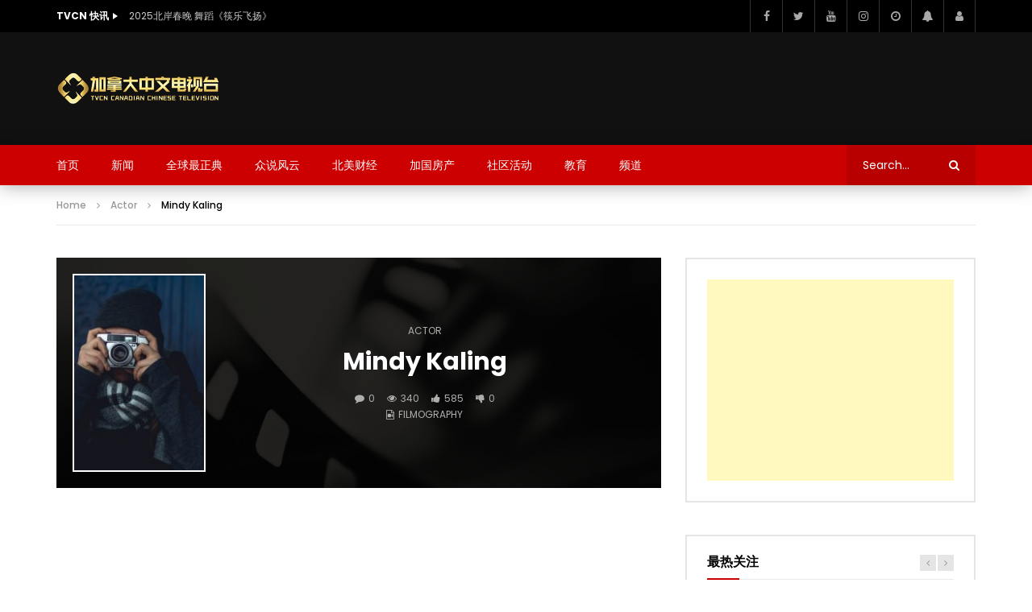

--- FILE ---
content_type: text/html; charset=UTF-8
request_url: https://tvcn.ca/actor/mindy-kaling/
body_size: 41835
content:
<!doctype html>
<html lang="zh-Hans">

<head>
	<meta charset="UTF-8">
	<meta name="viewport" content="width=device-width, initial-scale=1, maximum-scale=1">
    	<link rel="profile" href="http://gmpg.org/xfn/11">
	<meta name='robots' content='index, follow, max-image-preview:large, max-snippet:-1, max-video-preview:-1' />

	<!-- This site is optimized with the Yoast SEO plugin v26.8 - https://yoast.com/product/yoast-seo-wordpress/ -->
	<title>Mindy Kaling - 加拿大中文电视台 TVCN</title>
	<link rel="canonical" href="https://tvcn.ca/actor/mindy-kaling/" />
	<meta property="og:locale" content="zh_CN" />
	<meta property="og:type" content="article" />
	<meta property="og:title" content="Mindy Kaling - 加拿大中文电视台 TVCN" />
	<meta property="og:description" content="Mindy Kaling was born on June 24, 1979 in Cambridge, Ma [&hellip;]" />
	<meta property="og:url" content="https://tvcn.ca/actor/mindy-kaling/" />
	<meta property="og:site_name" content="加拿大中文电视台 TVCN" />
	<meta property="og:image" content="https://tvcn.ca/wp-content/uploads/2021/03/980116158318160.jpg" />
	<meta property="og:image:width" content="1920" />
	<meta property="og:image:height" content="1080" />
	<meta property="og:image:type" content="image/jpeg" />
	<meta name="twitter:card" content="summary_large_image" />
	<script type="application/ld+json" class="yoast-schema-graph">{"@context":"https://schema.org","@graph":[{"@type":"WebPage","@id":"https://tvcn.ca/actor/mindy-kaling/","url":"https://tvcn.ca/actor/mindy-kaling/","name":"Mindy Kaling - 加拿大中文电视台 TVCN","isPartOf":{"@id":"https://tvcn.ca/#website"},"primaryImageOfPage":{"@id":"https://tvcn.ca/actor/mindy-kaling/#primaryimage"},"image":{"@id":"https://tvcn.ca/actor/mindy-kaling/#primaryimage"},"thumbnailUrl":"https://tvcn.ca/wp-content/uploads/2021/03/980116158318160.jpg","datePublished":"2018-03-05T07:24:22+00:00","breadcrumb":{"@id":"https://tvcn.ca/actor/mindy-kaling/#breadcrumb"},"inLanguage":"zh-Hans","potentialAction":[{"@type":"ReadAction","target":["https://tvcn.ca/actor/mindy-kaling/"]}]},{"@type":"ImageObject","inLanguage":"zh-Hans","@id":"https://tvcn.ca/actor/mindy-kaling/#primaryimage","url":"https://tvcn.ca/wp-content/uploads/2021/03/980116158318160.jpg","contentUrl":"https://tvcn.ca/wp-content/uploads/2021/03/980116158318160.jpg","width":1920,"height":1080},{"@type":"BreadcrumbList","@id":"https://tvcn.ca/actor/mindy-kaling/#breadcrumb","itemListElement":[{"@type":"ListItem","position":1,"name":"Home","item":"https://tvcn.ca/"},{"@type":"ListItem","position":2,"name":"Actors","item":"https://tvcn.ca/actor/"},{"@type":"ListItem","position":3,"name":"Mindy Kaling"}]},{"@type":"WebSite","@id":"https://tvcn.ca/#website","url":"https://tvcn.ca/","name":"加拿大中文电视台 TVCN","description":"加拿大华语电视台 - 温哥华中文电视台 - CANADIAN CHINESE TV STATION","publisher":{"@id":"https://tvcn.ca/#organization"},"potentialAction":[{"@type":"SearchAction","target":{"@type":"EntryPoint","urlTemplate":"https://tvcn.ca/?s={search_term_string}"},"query-input":{"@type":"PropertyValueSpecification","valueRequired":true,"valueName":"search_term_string"}}],"inLanguage":"zh-Hans"},{"@type":"Organization","@id":"https://tvcn.ca/#organization","name":"加拿大中文电视台 TVCN","url":"https://tvcn.ca/","logo":{"@type":"ImageObject","inLanguage":"zh-Hans","@id":"https://tvcn.ca/#/schema/logo/image/","url":"https://tvcn.ca/wp-content/uploads/2021/03/01-videopro-logo-dark-1x.png","contentUrl":"https://tvcn.ca/wp-content/uploads/2021/03/01-videopro-logo-dark-1x.png","width":220,"height":41,"caption":"加拿大中文电视台 TVCN"},"image":{"@id":"https://tvcn.ca/#/schema/logo/image/"}},false]}</script>
	<!-- / Yoast SEO plugin. -->


<link rel='dns-prefetch' href='//www.googletagmanager.com' />
<link rel='dns-prefetch' href='//fonts.googleapis.com' />
<link rel='dns-prefetch' href='//pagead2.googlesyndication.com' />
<link rel="alternate" type="application/rss+xml" title="加拿大中文电视台 TVCN &raquo; Feed" href="https://tvcn.ca/feed/" />
<link rel="alternate" type="application/rss+xml" title="加拿大中文电视台 TVCN &raquo; 评论 Feed" href="https://tvcn.ca/comments/feed/" />
<link rel="alternate" type="application/rss+xml" title="加拿大中文电视台 TVCN &raquo; Mindy Kaling 评论 Feed" href="https://tvcn.ca/actor/mindy-kaling/feed/" />
<link rel="alternate" title="oEmbed (JSON)" type="application/json+oembed" href="https://tvcn.ca/wp-json/oembed/1.0/embed?url=https%3A%2F%2Ftvcn.ca%2Factor%2Fmindy-kaling%2F" />
<link rel="alternate" title="oEmbed (XML)" type="text/xml+oembed" href="https://tvcn.ca/wp-json/oembed/1.0/embed?url=https%3A%2F%2Ftvcn.ca%2Factor%2Fmindy-kaling%2F&#038;format=xml" />
<style id='wp-img-auto-sizes-contain-inline-css' type='text/css'>
img:is([sizes=auto i],[sizes^="auto," i]){contain-intrinsic-size:3000px 1500px}
/*# sourceURL=wp-img-auto-sizes-contain-inline-css */
</style>
<link rel='stylesheet' id='dashicons-css' href='https://tvcn.ca/wp-includes/css/dashicons.min.css?ver=6.9' type='text/css' media='all' />
<link rel='stylesheet' id='post-views-counter-frontend-css' href='https://tvcn.ca/wp-content/plugins/post-views-counter/css/frontend.min.css?ver=1.5.7' type='text/css' media='all' />
<link rel='stylesheet' id='sbi_styles-css' href='https://tvcn.ca/wp-content/plugins/instagram-feed/css/sbi-styles.min.css?ver=6.10.0' type='text/css' media='all' />
<style id='wp-emoji-styles-inline-css' type='text/css'>

	img.wp-smiley, img.emoji {
		display: inline !important;
		border: none !important;
		box-shadow: none !important;
		height: 1em !important;
		width: 1em !important;
		margin: 0 0.07em !important;
		vertical-align: -0.1em !important;
		background: none !important;
		padding: 0 !important;
	}
/*# sourceURL=wp-emoji-styles-inline-css */
</style>
<link rel='stylesheet' id='wp-block-library-css' href='https://tvcn.ca/wp-includes/css/dist/block-library/style.min.css?ver=6.9' type='text/css' media='all' />
<style id='global-styles-inline-css' type='text/css'>
:root{--wp--preset--aspect-ratio--square: 1;--wp--preset--aspect-ratio--4-3: 4/3;--wp--preset--aspect-ratio--3-4: 3/4;--wp--preset--aspect-ratio--3-2: 3/2;--wp--preset--aspect-ratio--2-3: 2/3;--wp--preset--aspect-ratio--16-9: 16/9;--wp--preset--aspect-ratio--9-16: 9/16;--wp--preset--color--black: #000000;--wp--preset--color--cyan-bluish-gray: #abb8c3;--wp--preset--color--white: #ffffff;--wp--preset--color--pale-pink: #f78da7;--wp--preset--color--vivid-red: #cf2e2e;--wp--preset--color--luminous-vivid-orange: #ff6900;--wp--preset--color--luminous-vivid-amber: #fcb900;--wp--preset--color--light-green-cyan: #7bdcb5;--wp--preset--color--vivid-green-cyan: #00d084;--wp--preset--color--pale-cyan-blue: #8ed1fc;--wp--preset--color--vivid-cyan-blue: #0693e3;--wp--preset--color--vivid-purple: #9b51e0;--wp--preset--gradient--vivid-cyan-blue-to-vivid-purple: linear-gradient(135deg,rgb(6,147,227) 0%,rgb(155,81,224) 100%);--wp--preset--gradient--light-green-cyan-to-vivid-green-cyan: linear-gradient(135deg,rgb(122,220,180) 0%,rgb(0,208,130) 100%);--wp--preset--gradient--luminous-vivid-amber-to-luminous-vivid-orange: linear-gradient(135deg,rgb(252,185,0) 0%,rgb(255,105,0) 100%);--wp--preset--gradient--luminous-vivid-orange-to-vivid-red: linear-gradient(135deg,rgb(255,105,0) 0%,rgb(207,46,46) 100%);--wp--preset--gradient--very-light-gray-to-cyan-bluish-gray: linear-gradient(135deg,rgb(238,238,238) 0%,rgb(169,184,195) 100%);--wp--preset--gradient--cool-to-warm-spectrum: linear-gradient(135deg,rgb(74,234,220) 0%,rgb(151,120,209) 20%,rgb(207,42,186) 40%,rgb(238,44,130) 60%,rgb(251,105,98) 80%,rgb(254,248,76) 100%);--wp--preset--gradient--blush-light-purple: linear-gradient(135deg,rgb(255,206,236) 0%,rgb(152,150,240) 100%);--wp--preset--gradient--blush-bordeaux: linear-gradient(135deg,rgb(254,205,165) 0%,rgb(254,45,45) 50%,rgb(107,0,62) 100%);--wp--preset--gradient--luminous-dusk: linear-gradient(135deg,rgb(255,203,112) 0%,rgb(199,81,192) 50%,rgb(65,88,208) 100%);--wp--preset--gradient--pale-ocean: linear-gradient(135deg,rgb(255,245,203) 0%,rgb(182,227,212) 50%,rgb(51,167,181) 100%);--wp--preset--gradient--electric-grass: linear-gradient(135deg,rgb(202,248,128) 0%,rgb(113,206,126) 100%);--wp--preset--gradient--midnight: linear-gradient(135deg,rgb(2,3,129) 0%,rgb(40,116,252) 100%);--wp--preset--font-size--small: 13px;--wp--preset--font-size--medium: 20px;--wp--preset--font-size--large: 36px;--wp--preset--font-size--x-large: 42px;--wp--preset--spacing--20: 0.44rem;--wp--preset--spacing--30: 0.67rem;--wp--preset--spacing--40: 1rem;--wp--preset--spacing--50: 1.5rem;--wp--preset--spacing--60: 2.25rem;--wp--preset--spacing--70: 3.38rem;--wp--preset--spacing--80: 5.06rem;--wp--preset--shadow--natural: 6px 6px 9px rgba(0, 0, 0, 0.2);--wp--preset--shadow--deep: 12px 12px 50px rgba(0, 0, 0, 0.4);--wp--preset--shadow--sharp: 6px 6px 0px rgba(0, 0, 0, 0.2);--wp--preset--shadow--outlined: 6px 6px 0px -3px rgb(255, 255, 255), 6px 6px rgb(0, 0, 0);--wp--preset--shadow--crisp: 6px 6px 0px rgb(0, 0, 0);}:where(.is-layout-flex){gap: 0.5em;}:where(.is-layout-grid){gap: 0.5em;}body .is-layout-flex{display: flex;}.is-layout-flex{flex-wrap: wrap;align-items: center;}.is-layout-flex > :is(*, div){margin: 0;}body .is-layout-grid{display: grid;}.is-layout-grid > :is(*, div){margin: 0;}:where(.wp-block-columns.is-layout-flex){gap: 2em;}:where(.wp-block-columns.is-layout-grid){gap: 2em;}:where(.wp-block-post-template.is-layout-flex){gap: 1.25em;}:where(.wp-block-post-template.is-layout-grid){gap: 1.25em;}.has-black-color{color: var(--wp--preset--color--black) !important;}.has-cyan-bluish-gray-color{color: var(--wp--preset--color--cyan-bluish-gray) !important;}.has-white-color{color: var(--wp--preset--color--white) !important;}.has-pale-pink-color{color: var(--wp--preset--color--pale-pink) !important;}.has-vivid-red-color{color: var(--wp--preset--color--vivid-red) !important;}.has-luminous-vivid-orange-color{color: var(--wp--preset--color--luminous-vivid-orange) !important;}.has-luminous-vivid-amber-color{color: var(--wp--preset--color--luminous-vivid-amber) !important;}.has-light-green-cyan-color{color: var(--wp--preset--color--light-green-cyan) !important;}.has-vivid-green-cyan-color{color: var(--wp--preset--color--vivid-green-cyan) !important;}.has-pale-cyan-blue-color{color: var(--wp--preset--color--pale-cyan-blue) !important;}.has-vivid-cyan-blue-color{color: var(--wp--preset--color--vivid-cyan-blue) !important;}.has-vivid-purple-color{color: var(--wp--preset--color--vivid-purple) !important;}.has-black-background-color{background-color: var(--wp--preset--color--black) !important;}.has-cyan-bluish-gray-background-color{background-color: var(--wp--preset--color--cyan-bluish-gray) !important;}.has-white-background-color{background-color: var(--wp--preset--color--white) !important;}.has-pale-pink-background-color{background-color: var(--wp--preset--color--pale-pink) !important;}.has-vivid-red-background-color{background-color: var(--wp--preset--color--vivid-red) !important;}.has-luminous-vivid-orange-background-color{background-color: var(--wp--preset--color--luminous-vivid-orange) !important;}.has-luminous-vivid-amber-background-color{background-color: var(--wp--preset--color--luminous-vivid-amber) !important;}.has-light-green-cyan-background-color{background-color: var(--wp--preset--color--light-green-cyan) !important;}.has-vivid-green-cyan-background-color{background-color: var(--wp--preset--color--vivid-green-cyan) !important;}.has-pale-cyan-blue-background-color{background-color: var(--wp--preset--color--pale-cyan-blue) !important;}.has-vivid-cyan-blue-background-color{background-color: var(--wp--preset--color--vivid-cyan-blue) !important;}.has-vivid-purple-background-color{background-color: var(--wp--preset--color--vivid-purple) !important;}.has-black-border-color{border-color: var(--wp--preset--color--black) !important;}.has-cyan-bluish-gray-border-color{border-color: var(--wp--preset--color--cyan-bluish-gray) !important;}.has-white-border-color{border-color: var(--wp--preset--color--white) !important;}.has-pale-pink-border-color{border-color: var(--wp--preset--color--pale-pink) !important;}.has-vivid-red-border-color{border-color: var(--wp--preset--color--vivid-red) !important;}.has-luminous-vivid-orange-border-color{border-color: var(--wp--preset--color--luminous-vivid-orange) !important;}.has-luminous-vivid-amber-border-color{border-color: var(--wp--preset--color--luminous-vivid-amber) !important;}.has-light-green-cyan-border-color{border-color: var(--wp--preset--color--light-green-cyan) !important;}.has-vivid-green-cyan-border-color{border-color: var(--wp--preset--color--vivid-green-cyan) !important;}.has-pale-cyan-blue-border-color{border-color: var(--wp--preset--color--pale-cyan-blue) !important;}.has-vivid-cyan-blue-border-color{border-color: var(--wp--preset--color--vivid-cyan-blue) !important;}.has-vivid-purple-border-color{border-color: var(--wp--preset--color--vivid-purple) !important;}.has-vivid-cyan-blue-to-vivid-purple-gradient-background{background: var(--wp--preset--gradient--vivid-cyan-blue-to-vivid-purple) !important;}.has-light-green-cyan-to-vivid-green-cyan-gradient-background{background: var(--wp--preset--gradient--light-green-cyan-to-vivid-green-cyan) !important;}.has-luminous-vivid-amber-to-luminous-vivid-orange-gradient-background{background: var(--wp--preset--gradient--luminous-vivid-amber-to-luminous-vivid-orange) !important;}.has-luminous-vivid-orange-to-vivid-red-gradient-background{background: var(--wp--preset--gradient--luminous-vivid-orange-to-vivid-red) !important;}.has-very-light-gray-to-cyan-bluish-gray-gradient-background{background: var(--wp--preset--gradient--very-light-gray-to-cyan-bluish-gray) !important;}.has-cool-to-warm-spectrum-gradient-background{background: var(--wp--preset--gradient--cool-to-warm-spectrum) !important;}.has-blush-light-purple-gradient-background{background: var(--wp--preset--gradient--blush-light-purple) !important;}.has-blush-bordeaux-gradient-background{background: var(--wp--preset--gradient--blush-bordeaux) !important;}.has-luminous-dusk-gradient-background{background: var(--wp--preset--gradient--luminous-dusk) !important;}.has-pale-ocean-gradient-background{background: var(--wp--preset--gradient--pale-ocean) !important;}.has-electric-grass-gradient-background{background: var(--wp--preset--gradient--electric-grass) !important;}.has-midnight-gradient-background{background: var(--wp--preset--gradient--midnight) !important;}.has-small-font-size{font-size: var(--wp--preset--font-size--small) !important;}.has-medium-font-size{font-size: var(--wp--preset--font-size--medium) !important;}.has-large-font-size{font-size: var(--wp--preset--font-size--large) !important;}.has-x-large-font-size{font-size: var(--wp--preset--font-size--x-large) !important;}
/*# sourceURL=global-styles-inline-css */
</style>

<style id='classic-theme-styles-inline-css' type='text/css'>
/*! This file is auto-generated */
.wp-block-button__link{color:#fff;background-color:#32373c;border-radius:9999px;box-shadow:none;text-decoration:none;padding:calc(.667em + 2px) calc(1.333em + 2px);font-size:1.125em}.wp-block-file__button{background:#32373c;color:#fff;text-decoration:none}
/*# sourceURL=/wp-includes/css/classic-themes.min.css */
</style>
<link rel='stylesheet' id='contact-form-7-css' href='https://tvcn.ca/wp-content/plugins/contact-form-7/includes/css/styles.css?ver=6.1.3' type='text/css' media='all' />
<link rel='stylesheet' id='pmpro_frontend_base-css' href='https://tvcn.ca/wp-content/plugins/paid-memberships-pro/css/frontend/base.css?ver=3.6.1' type='text/css' media='all' />
<link rel='stylesheet' id='pmpro_frontend_variation_1-css' href='https://tvcn.ca/wp-content/plugins/paid-memberships-pro/css/frontend/variation_1.css?ver=3.6.1' type='text/css' media='all' />
<link rel='stylesheet' id='priority-navigation-css' href='https://tvcn.ca/wp-content/plugins/vidorev-extensions/assets/front-end/priority-navigation/priority-nav-core.css?ver=2.9.9.9.9.9.7' type='text/css' media='all' />
<link rel='stylesheet' id='select2-css' href='https://tvcn.ca/wp-content/plugins/vidorev-extensions/assets/front-end/select2/select2.min.css?ver=2.9.9.9.9.9.7' type='text/css' media='all' />
<link rel='stylesheet' id='vidorev-plugin-css-css' href='https://tvcn.ca/wp-content/plugins/vidorev-extensions/assets/front-end/main.css?ver=2.9.9.9.9.9.7' type='text/css' media='all' />
<link rel='stylesheet' id='mediaelement-css' href='https://tvcn.ca/wp-includes/js/mediaelement/mediaelementplayer-legacy.min.css?ver=4.2.17' type='text/css' media='all' />
<link rel='stylesheet' id='wp-mediaelement-css' href='https://tvcn.ca/wp-includes/js/mediaelement/wp-mediaelement.min.css?ver=6.9' type='text/css' media='all' />
<link rel='stylesheet' id='fluidplayer-css' href='https://tvcn.ca/wp-content/plugins/vidorev-extensions/assets/front-end/fluidplayer/fluidplayer.min.css?ver=2.9.9.9.9.9.7' type='text/css' media='all' />
<link rel='stylesheet' id='plyrplayer-css' href='https://tvcn.ca/wp-content/plugins/vidorev-extensions/assets/front-end/plyr/plyr.css?ver=2.9.9.9.9.9.7' type='text/css' media='all' />
<link rel='stylesheet' id='font-awesome-css' href='https://tvcn.ca/wp-content/plugins/elementor/assets/lib/font-awesome/css/font-awesome.min.css?ver=4.7.0' type='text/css' media='all' />
<link rel='stylesheet' id='font-awesome-5-all-css' href='https://tvcn.ca/wp-content/themes/vidorev/css/font-awesome/css/all.min.css?ver=5.13.0' type='text/css' media='all' />
<link rel='stylesheet' id='font-awesome-4-shim-css' href='https://tvcn.ca/wp-content/themes/vidorev/css/font-awesome/css/v4-shims.min.css?ver=5.13.0' type='text/css' media='all' />
<link rel='stylesheet' id='jquery-slick-css' href='https://tvcn.ca/wp-content/themes/vidorev/css/slick/slick.css?ver=1.9.0' type='text/css' media='all' />
<link rel='stylesheet' id='jquery-malihu-scroll-css' href='https://tvcn.ca/wp-content/themes/vidorev/css/malihu/jquery.mCustomScrollbar.min.css?ver=3.1.5' type='text/css' media='all' />
<link rel='stylesheet' id='vidorev-extend-ie-css' href='https://tvcn.ca/wp-content/themes/vidorev/css/extend-ie/extend-ie.css?ver=1.0.0' type='text/css' media='all' />
<link rel='stylesheet' id='vidorev-style-css' href='https://tvcn.ca/wp-content/themes/vidorev/style.css?ver=6.9' type='text/css' media='all' />
<link rel='stylesheet' id='vidorev-google-font-css' href='//fonts.googleapis.com/css?family=Poppins%3A400%2C500%2C700&#038;display=swap&#038;ver=1.0.0' type='text/css' media='all' />
<link rel='stylesheet' id='beeteam368_obj_wes_style-css' href='https://tvcn.ca/wp-content/themes/vidorev/css/btwes.css?ver=1.0.0' type='text/css' media='all' />
<style id='beeteam368_obj_wes_style-inline-css' type='text/css'>
@media only screen and (-webkit-min-device-pixel-ratio: 2), (min-resolution: 192dpi){
									.nav-logo .nav-logo-img img.main-logo{
										opacity:0; visibility:hidden
									}
									.nav-logo .nav-logo-img a.logo-link{
										background:url("https://tvcn.ca/wp-content/uploads/2021/03/02-videopro-logo-dark-2x.png") no-repeat center; background-size:contain
									}									
								}@media only screen and (-webkit-min-device-pixel-ratio: 2) and (min-width:992px), (min-resolution: 192dpi) and (min-width:992px){
									.main-nav.sticky-menu .nav-logo-img img.sticky-logo{
										opacity:0; visibility:hidden
									}
									.main-nav.sticky-menu .nav-logo-img a.logo-link{
										background:url("https://tvcn.ca/wp-content/uploads/2021/03/01-videopro-logo-dark-1x.png") no-repeat center; background-size:contain
									}
								}@media only screen and (-webkit-min-device-pixel-ratio: 2) and (max-width:991px), (min-resolution: 192dpi) and (max-width:991px){
									.nav-logo .nav-logo-img img.main-logo-mobile{
										opacity:0; visibility:hidden
									}
									.nav-logo .nav-logo-img a.logo-link{
										background:url("https://tvcn.ca/wp-content/uploads/2021/03/01-videopro-logo-dark-1x.png") no-repeat center; background-size:contain
									}
								}.categories-elm .categories-wrap a[data-cat-id="cat_6"]{color:#ffffff;background-color:#fd4e62;}.categories-elm .categories-wrap a[data-cat-id="cat_8"]{color:#000000;background-color:#ffcb61;}.categories-elm .categories-wrap a[data-cat-id="cat_7"]{color:#ffffff;background-color:#65a844;}.categories-elm .categories-wrap a[data-cat-id="cat_5"]{color:#ffffff;background-color:#e04f5f;}.categories-elm .categories-wrap a[data-cat-id="cat_2"]{color:#ffffff;background-color:#32bea6;}.categories-elm .categories-wrap a[data-cat-id="cat_3"]{color:#ffffff;background-color:#ff0000;}.categories-elm .categories-wrap a[data-cat-id="cat_4"]{color:#ffffff;background-color:#5ba9d3;}.categories-elm .categories-wrap a[data-cat-id="cat_9"]{color:#ffffff;background-color:#4f5d73;}.categories-elm .categories-wrap a[data-cat-id="cat_13"]{color:#ffffff;background-color:#3867d6;}.categories-elm .categories-wrap a[data-cat-id="cat_14"]{color:#ffffff;background-color:#fd9644;}.categories-elm .categories-wrap a[data-cat-id="cat_15"]{color:#ffffff;background-color:#a55eea;}.categories-elm .categories-wrap a[data-cat-id="cat_10"]{color:#ffffff;background-color:#eb3b5a;}.categories-elm .categories-wrap a[data-cat-id="cat_11"]{color:#ffffff;background-color:#2bcbba;}#vp-mobile-menu{background-color:#000000;}header.entry-header.movie-style{
							background-image: url("https://tvcn.ca/wp-content/themes/vidorev/img/film-background.jpg");								
						}
/*# sourceURL=beeteam368_obj_wes_style-inline-css */
</style>
<link rel='stylesheet' id='wpdreams-asl-basic-css' href='https://tvcn.ca/wp-content/plugins/ajax-search-lite/css/style.basic.css?ver=4.13.4' type='text/css' media='all' />
<style id='wpdreams-asl-basic-inline-css' type='text/css'>

					div[id*='ajaxsearchlitesettings'].searchsettings .asl_option_inner label {
						font-size: 0px !important;
						color: rgba(0, 0, 0, 0);
					}
					div[id*='ajaxsearchlitesettings'].searchsettings .asl_option_inner label:after {
						font-size: 11px !important;
						position: absolute;
						top: 0;
						left: 0;
						z-index: 1;
					}
					.asl_w_container {
						width: 100%;
						margin: 0px 0px 0px 0px;
						min-width: 200px;
					}
					div[id*='ajaxsearchlite'].asl_m {
						width: 100%;
					}
					div[id*='ajaxsearchliteres'].wpdreams_asl_results div.resdrg span.highlighted {
						font-weight: bold;
						color: rgb(217, 49, 43);
						background-color: rgba(238, 238, 238, 1);
					}
					div[id*='ajaxsearchliteres'].wpdreams_asl_results .results img.asl_image {
						width: 70px;
						height: 70px;
						object-fit: cover;
					}
					div[id*='ajaxsearchlite'].asl_r .results {
						max-height: none;
					}
					div[id*='ajaxsearchlite'].asl_r {
						position: absolute;
					}
				
							.asl_w, .asl_w * {font-family:&quot;poppins&quot; !important;}
							.asl_m input[type=search]::placeholder{font-family:&quot;poppins&quot; !important;}
							.asl_m input[type=search]::-webkit-input-placeholder{font-family:&quot;poppins&quot; !important;}
							.asl_m input[type=search]::-moz-placeholder{font-family:&quot;poppins&quot; !important;}
							.asl_m input[type=search]:-ms-input-placeholder{font-family:&quot;poppins&quot; !important;}
						
						.asl_m, .asl_m .probox {
							background-color: rgba(184, 0, 0, 1) !important;
							background-image: none !important;
							-webkit-background-image: none !important;
							-ms-background-image: none !important;
						}
					
						.asl_m .probox svg {
							fill: rgb(255, 255, 255) !important;
						}
						.asl_m .probox .innericon {
							background-color: rgba(159, 0, 0, 1) !important;
							background-image: none !important;
							-webkit-background-image: none !important;
							-ms-background-image: none !important;
						}
					
						div.asl_r.asl_w.vertical .results .item::after {
							display: block;
							position: absolute;
							bottom: 0;
							content: '';
							height: 1px;
							width: 100%;
							background: #D8D8D8;
						}
						div.asl_r.asl_w.vertical .results .item.asl_last_item::after {
							display: none;
						}
					
/*# sourceURL=wpdreams-asl-basic-inline-css */
</style>
<link rel='stylesheet' id='wpdreams-asl-instance-css' href='https://tvcn.ca/wp-content/plugins/ajax-search-lite/css/style-simple-red.css?ver=4.13.4' type='text/css' media='all' />
<link rel='stylesheet' id='wp-pagenavi-css' href='https://tvcn.ca/wp-content/plugins/wp-pagenavi/pagenavi-css.css?ver=2.70' type='text/css' media='all' />
<script type="text/javascript" src="https://tvcn.ca/wp-includes/js/jquery/jquery.min.js?ver=3.7.1" id="jquery-core-js"></script>
<script type="text/javascript" src="https://tvcn.ca/wp-includes/js/jquery/jquery-migrate.min.js?ver=3.4.1" id="jquery-migrate-js"></script>
<script type="text/javascript" id="beeteam368_obj_wes-js-extra">
/* <![CDATA[ */
var vidorev_jav_plugin_js_object = {"youtube_library_url":"https://www.youtube.com/iframe_api","vimeo_library_url":"https://player.vimeo.com/api/player.js","dailymotion_library_url":"https://api.dmcdn.net/all.js","facebook_library_url":"https://connect.facebook.net/en_US/sdk.js?ver=6.0#xfbml=1&version=v6.0","twitch_library_url":"https://player.twitch.tv/js/embed/v1.js","google_ima_library_url":"https://imasdk.googleapis.com/js/sdkloader/ima3.js","google_adsense_library_url":"https://pagead2.googlesyndication.com/pagead/js/adsbygoogle.js","jwplayer_library_url":"","mediaelement_library_url":"https://tvcn.ca/wp-content/plugins/vidorev-extensions/assets/front-end/mediaelement/mediaelement.all.js","fluidplayer_library_url":"https://tvcn.ca/wp-content/plugins/vidorev-extensions/assets/front-end/fluidplayer/fluidplayer.min.v25.js","plyr_library_url":"https://tvcn.ca/wp-content/plugins/vidorev-extensions/assets/front-end/plyr/plyr.min.js","imdb_logo_url":"https://tvcn.ca/wp-content/plugins/vidorev-extensions/assets/front-end/img/IMDB_Logo","youtube_rel":"yes","youtube_modestbranding":"yes","youtube_showinfo":"yes","youtube_broadcasts_params":[],"hls_library_url":"https://tvcn.ca/wp-content/plugins/vidorev-extensions/assets/front-end/fluidplayer/hls.min.js","mpd_library_url":"https://tvcn.ca/wp-content/plugins/vidorev-extensions/assets/front-end/fluidplayer/dash.mediaplayer.min.js"};
var vidorev_jav_plugin_video_ads_object = {"vid_ads_m_video_ads":"yes","vid_ads_m_video_ads_type":"google_ima","vid_ads_m_group_google_ima":[{"vid_ads_m_ima_source":[""],"vid_ads_m_ima_source_tablet":[""],"vid_ads_m_ima_source_mobile":[""]}],"vid_ads_m_group_image":[],"vid_ads_m_group_html5_video":[],"vid_ads_m_group_html":[],"vid_ads_m_vpaid_mode":"no","vid_ads_m_vast_preroll":[],"vid_ads_m_vast_postroll":[],"vid_ads_m_vast_pauseroll":[],"vid_ads_m_vast_midroll":[{"vid_ads_m_vast_timer_seconds":"50"}],"vid_ads_m_group_dynamic":[{"vid_ads_m_dynamic_type":"image","vid_ads_m_dynamic_size_desktop":"336x280","vid_ads_m_dynamic_size_mobile":"300x250","vid_ads_m_dynamic_vertial_align":"bottom"}]};
var vidorev_jav_plugin_fluidplayer_object = [];
var vidorev_jav_js_object = {"admin_ajax":"https://tvcn.ca/wp-admin/admin-ajax.php","query_vars":{"page":0,"vid_actor":"mindy-kaling","post_type":"vid_actor","name":"mindy-kaling","error":"","m":"","p":0,"post_parent":"","subpost":"","subpost_id":"","attachment":"","attachment_id":0,"pagename":"","page_id":0,"second":"","minute":"","hour":"","day":0,"monthnum":0,"year":0,"w":0,"category_name":"","tag":"","cat":"","tag_id":"","author":"","author_name":"","feed":"","tb":"","paged":0,"meta_key":"","meta_value":"","preview":"","s":"","sentence":"","title":"","fields":"all","menu_order":"","embed":"","category__in":[],"category__not_in":[],"category__and":[],"post__in":[],"post__not_in":[],"post_name__in":[],"tag__in":[],"tag__not_in":[],"tag__and":[],"tag_slug__in":[],"tag_slug__and":[],"post_parent__in":[],"post_parent__not_in":[],"author__in":[],"author__not_in":[],"search_columns":[],"ignore_sticky_posts":false,"suppress_filters":false,"cache_results":true,"update_post_term_cache":true,"update_menu_item_cache":false,"lazy_load_term_meta":true,"update_post_meta_cache":true,"posts_per_page":10,"nopaging":false,"comments_per_page":"50","no_found_rows":false,"order":"DESC"},"video_auto_play":"on","vid_auto_play_mute":"off","number_format":"short","single_post_comment_type":"wp","origin_url":"https://tvcn.ca","is_user_logged_in":"","video_lightbox_suggested":"on","video_lightbox_comments":"on","translate_close":"Close","translate_suggested":"Suggested","translate_comments":"Live comments","translate_auto_next":"Auto next","translate_loading":"Loading","translate_public_comment":"Add a public comment","translate_post_comment":"Post comment","translate_reset":"Reset","translate_login_comment":"Please login to post a comment","translate_text_load_ad":"Loading advertisement...","translate_skip_ad":"Skip Ad","translate_skip_ad_in":"Skip ad in","translate_up_next":"Up next","translate_cancel":"cancel","translate_reported":"Reported","translate_confirm_delete":"Are you sure you want to delete this item?","translate_delete_success":"The post has been deleted.","translate_loading_preview":"Loading Preview","translate_currently_offline":"Currently Offline","translate_live_or_ended":"Live Streaming or Ended","theme_image_ratio":"","security":"b169020224","login_url":"http://tvcn.ca/login/","scrollbar_library":"malihu"};
var vidorev_jav_js_preview = [];
//# sourceURL=beeteam368_obj_wes-js-extra
/* ]]> */
</script>
<script type="text/javascript" src="https://tvcn.ca/wp-content/plugins/vidorev-extensions/assets/front-end/btwes.js?ver=1.0.0" id="beeteam368_obj_wes-js"></script>

<!-- Google tag (gtag.js) snippet added by Site Kit -->
<!-- Site Kit 添加的 Google Analytics 代码段 -->
<script type="text/javascript" src="https://www.googletagmanager.com/gtag/js?id=GT-MK9LWR2" id="google_gtagjs-js" async></script>
<script type="text/javascript" id="google_gtagjs-js-after">
/* <![CDATA[ */
window.dataLayer = window.dataLayer || [];function gtag(){dataLayer.push(arguments);}
gtag("set","linker",{"domains":["tvcn.ca"]});
gtag("js", new Date());
gtag("set", "developer_id.dZTNiMT", true);
gtag("config", "GT-MK9LWR2", {"googlesitekit_post_type":"vid_actor"});
 window._googlesitekit = window._googlesitekit || {}; window._googlesitekit.throttledEvents = []; window._googlesitekit.gtagEvent = (name, data) => { var key = JSON.stringify( { name, data } ); if ( !! window._googlesitekit.throttledEvents[ key ] ) { return; } window._googlesitekit.throttledEvents[ key ] = true; setTimeout( () => { delete window._googlesitekit.throttledEvents[ key ]; }, 5 ); gtag( "event", name, { ...data, event_source: "site-kit" } ); }; 
//# sourceURL=google_gtagjs-js-after
/* ]]> */
</script>
<link rel="https://api.w.org/" href="https://tvcn.ca/wp-json/" /><link rel="EditURI" type="application/rsd+xml" title="RSD" href="https://tvcn.ca/xmlrpc.php?rsd" />
<meta name="generator" content="WordPress 6.9" />
<link rel='shortlink' href='https://tvcn.ca/?p=2386' />
<meta name="generator" content="Site Kit by Google 1.170.0" /><style id="pmpro_colors">:root {
	--pmpro--color--base: #ffffff;
	--pmpro--color--contrast: #222222;
	--pmpro--color--accent: #0c3d54;
	--pmpro--color--accent--variation: hsl( 199,75%,28.5% );
	--pmpro--color--border--variation: hsl( 0,0%,91% );
}</style><meta name="generator" content="Redux 4.5.8" /><!-- This site is embedding videos using the Videojs HTML5 Player plugin v1.1.13 - http://wphowto.net/videojs-html5-player-for-wordpress-757 -->
<!-- Google AdSense meta tags added by Site Kit -->
<meta name="google-adsense-platform-account" content="ca-host-pub-2644536267352236">
<meta name="google-adsense-platform-domain" content="sitekit.withgoogle.com">
<!-- End Google AdSense meta tags added by Site Kit -->
				<link rel="preconnect" href="https://fonts.gstatic.com" crossorigin />
				<link rel="preload" as="style" href="//fonts.googleapis.com/css?family=Open+Sans&display=swap" />
								<link rel="stylesheet" href="//fonts.googleapis.com/css?family=Open+Sans&display=swap" media="all" />
				<meta name="generator" content="Elementor 3.33.0; features: additional_custom_breakpoints; settings: css_print_method-external, google_font-enabled, font_display-auto">
			<style>
				.e-con.e-parent:nth-of-type(n+4):not(.e-lazyloaded):not(.e-no-lazyload),
				.e-con.e-parent:nth-of-type(n+4):not(.e-lazyloaded):not(.e-no-lazyload) * {
					background-image: none !important;
				}
				@media screen and (max-height: 1024px) {
					.e-con.e-parent:nth-of-type(n+3):not(.e-lazyloaded):not(.e-no-lazyload),
					.e-con.e-parent:nth-of-type(n+3):not(.e-lazyloaded):not(.e-no-lazyload) * {
						background-image: none !important;
					}
				}
				@media screen and (max-height: 640px) {
					.e-con.e-parent:nth-of-type(n+2):not(.e-lazyloaded):not(.e-no-lazyload),
					.e-con.e-parent:nth-of-type(n+2):not(.e-lazyloaded):not(.e-no-lazyload) * {
						background-image: none !important;
					}
				}
			</style>
			
<!-- Site Kit 添加的 Google Tag Manager 代码段 -->
<script type="text/javascript">
/* <![CDATA[ */

			( function( w, d, s, l, i ) {
				w[l] = w[l] || [];
				w[l].push( {'gtm.start': new Date().getTime(), event: 'gtm.js'} );
				var f = d.getElementsByTagName( s )[0],
					j = d.createElement( s ), dl = l != 'dataLayer' ? '&l=' + l : '';
				j.async = true;
				j.src = 'https://www.googletagmanager.com/gtm.js?id=' + i + dl;
				f.parentNode.insertBefore( j, f );
			} )( window, document, 'script', 'dataLayer', 'GTM-K8TFVGK' );
			
/* ]]> */
</script>

<!-- 结束 Site Kit 添加的 Google Tag Manager 代码段 -->

<!-- Site Kit 添加的 Google AdSense 代码段 -->
<script type="text/javascript" async="async" src="https://pagead2.googlesyndication.com/pagead/js/adsbygoogle.js?client=ca-pub-5674879572331439&amp;host=ca-host-pub-2644536267352236" crossorigin="anonymous"></script>

<!-- 结束 Site Kit 添加的 Google AdSense 代码段 -->
<link rel="icon" href="https://tvcn.ca/wp-content/uploads/2021/03/cropped-VideoProFavicon-60x60.png" sizes="32x32" />
<link rel="icon" href="https://tvcn.ca/wp-content/uploads/2021/03/cropped-VideoProFavicon-200x200.png" sizes="192x192" />
<link rel="apple-touch-icon" href="https://tvcn.ca/wp-content/uploads/2021/03/cropped-VideoProFavicon-200x200.png" />
<meta name="msapplication-TileImage" content="https://tvcn.ca/wp-content/uploads/2021/03/cropped-VideoProFavicon-300x300.png" />
<link rel='stylesheet' id='yasrcss-css' href='https://tvcn.ca/wp-content/plugins/yet-another-stars-rating/includes/css/yasr.css?ver=3.4.15' type='text/css' media='all' />
<style id='yasrcss-inline-css' type='text/css'>

            .yasr-star-rating {
                background-image: url('https://tvcn.ca/wp-content/plugins/yet-another-stars-rating/includes/img/star_2.svg');
            }
            .yasr-star-rating .yasr-star-value {
                background: url('https://tvcn.ca/wp-content/plugins/yet-another-stars-rating/includes/img/star_3.svg') ;
            }

            .yasr-star-rating {
                background-image: url('https://tvcn.ca/wp-content/plugins/yet-another-stars-rating/includes/img/star_2.svg');
            }
            .yasr-star-rating .yasr-star-value {
                background: url('https://tvcn.ca/wp-content/plugins/yet-another-stars-rating/includes/img/star_3.svg') ;
            }

            .yasr-star-rating {
                background-image: url('https://tvcn.ca/wp-content/plugins/yet-another-stars-rating/includes/img/star_2.svg');
            }
            .yasr-star-rating .yasr-star-value {
                background: url('https://tvcn.ca/wp-content/plugins/yet-another-stars-rating/includes/img/star_3.svg') ;
            }

            .yasr-star-rating {
                background-image: url('https://tvcn.ca/wp-content/plugins/yet-another-stars-rating/includes/img/star_2.svg');
            }
            .yasr-star-rating .yasr-star-value {
                background: url('https://tvcn.ca/wp-content/plugins/yet-another-stars-rating/includes/img/star_3.svg') ;
            }

            .yasr-star-rating {
                background-image: url('https://tvcn.ca/wp-content/plugins/yet-another-stars-rating/includes/img/star_2.svg');
            }
            .yasr-star-rating .yasr-star-value {
                background: url('https://tvcn.ca/wp-content/plugins/yet-another-stars-rating/includes/img/star_3.svg') ;
            }
/*# sourceURL=yasrcss-inline-css */
</style>
<link rel='stylesheet' id='mailpoet_public-css' href='https://tvcn.ca/wp-content/plugins/mailpoet/assets/dist/css/mailpoet-public.b1f0906e.css?ver=6.9' type='text/css' media='all' />
<link rel='stylesheet' id='mailpoet_custom_fonts_0-css' href='https://fonts.googleapis.com/css?family=Abril+FatFace%3A400%2C400i%2C700%2C700i%7CAlegreya%3A400%2C400i%2C700%2C700i%7CAlegreya+Sans%3A400%2C400i%2C700%2C700i%7CAmatic+SC%3A400%2C400i%2C700%2C700i%7CAnonymous+Pro%3A400%2C400i%2C700%2C700i%7CArchitects+Daughter%3A400%2C400i%2C700%2C700i%7CArchivo%3A400%2C400i%2C700%2C700i%7CArchivo+Narrow%3A400%2C400i%2C700%2C700i%7CAsap%3A400%2C400i%2C700%2C700i%7CBarlow%3A400%2C400i%2C700%2C700i%7CBioRhyme%3A400%2C400i%2C700%2C700i%7CBonbon%3A400%2C400i%2C700%2C700i%7CCabin%3A400%2C400i%2C700%2C700i%7CCairo%3A400%2C400i%2C700%2C700i%7CCardo%3A400%2C400i%2C700%2C700i%7CChivo%3A400%2C400i%2C700%2C700i%7CConcert+One%3A400%2C400i%2C700%2C700i%7CCormorant%3A400%2C400i%2C700%2C700i%7CCrimson+Text%3A400%2C400i%2C700%2C700i%7CEczar%3A400%2C400i%2C700%2C700i%7CExo+2%3A400%2C400i%2C700%2C700i%7CFira+Sans%3A400%2C400i%2C700%2C700i%7CFjalla+One%3A400%2C400i%2C700%2C700i%7CFrank+Ruhl+Libre%3A400%2C400i%2C700%2C700i%7CGreat+Vibes%3A400%2C400i%2C700%2C700i&#038;ver=6.9' type='text/css' media='all' />
<link rel='stylesheet' id='mailpoet_custom_fonts_1-css' href='https://fonts.googleapis.com/css?family=Heebo%3A400%2C400i%2C700%2C700i%7CIBM+Plex%3A400%2C400i%2C700%2C700i%7CInconsolata%3A400%2C400i%2C700%2C700i%7CIndie+Flower%3A400%2C400i%2C700%2C700i%7CInknut+Antiqua%3A400%2C400i%2C700%2C700i%7CInter%3A400%2C400i%2C700%2C700i%7CKarla%3A400%2C400i%2C700%2C700i%7CLibre+Baskerville%3A400%2C400i%2C700%2C700i%7CLibre+Franklin%3A400%2C400i%2C700%2C700i%7CMontserrat%3A400%2C400i%2C700%2C700i%7CNeuton%3A400%2C400i%2C700%2C700i%7CNotable%3A400%2C400i%2C700%2C700i%7CNothing+You+Could+Do%3A400%2C400i%2C700%2C700i%7CNoto+Sans%3A400%2C400i%2C700%2C700i%7CNunito%3A400%2C400i%2C700%2C700i%7COld+Standard+TT%3A400%2C400i%2C700%2C700i%7COxygen%3A400%2C400i%2C700%2C700i%7CPacifico%3A400%2C400i%2C700%2C700i%7CPoppins%3A400%2C400i%2C700%2C700i%7CProza+Libre%3A400%2C400i%2C700%2C700i%7CPT+Sans%3A400%2C400i%2C700%2C700i%7CPT+Serif%3A400%2C400i%2C700%2C700i%7CRakkas%3A400%2C400i%2C700%2C700i%7CReenie+Beanie%3A400%2C400i%2C700%2C700i%7CRoboto+Slab%3A400%2C400i%2C700%2C700i&#038;ver=6.9' type='text/css' media='all' />
<link rel='stylesheet' id='mailpoet_custom_fonts_2-css' href='https://fonts.googleapis.com/css?family=Ropa+Sans%3A400%2C400i%2C700%2C700i%7CRubik%3A400%2C400i%2C700%2C700i%7CShadows+Into+Light%3A400%2C400i%2C700%2C700i%7CSpace+Mono%3A400%2C400i%2C700%2C700i%7CSpectral%3A400%2C400i%2C700%2C700i%7CSue+Ellen+Francisco%3A400%2C400i%2C700%2C700i%7CTitillium+Web%3A400%2C400i%2C700%2C700i%7CUbuntu%3A400%2C400i%2C700%2C700i%7CVarela%3A400%2C400i%2C700%2C700i%7CVollkorn%3A400%2C400i%2C700%2C700i%7CWork+Sans%3A400%2C400i%2C700%2C700i%7CYatra+One%3A400%2C400i%2C700%2C700i&#038;ver=6.9' type='text/css' media='all' />
</head>

<body class="pmpro-variation_1 wp-singular vid_actor-template-default single single-vid_actor postid-2386 wp-custom-logo wp-theme-vidorev pmpro-body-has-access  sticky-menu-on sticky-behavior-up sticky-sidebar-on is-sidebar sidebar-right header-vid-default beeteam368 elementor-default elementor-kit-10">
	
			<!-- Site Kit 添加的 Google Tag Manager (noscript) 代码段 -->
		<noscript>
			<iframe src="https://www.googletagmanager.com/ns.html?id=GTM-K8TFVGK" height="0" width="0" style="display:none;visibility:hidden"></iframe>
		</noscript>
		<!-- 结束 Site Kit 添加的 Google Tag Manager (noscript) 代码段 -->
			
	<div id="site-wrap-parent" class="site-wrap-parent site-wrap-parent-control">
		
					
		<div id="site-wrap-children" class="site-wrap-children site-wrap-children-control">
			
                        
				                
                <header id="site-header" class="site-header header-default site-header-control">
					<div class="top-nav top-nav-control dark-background">
	<div class="site__container fullwidth-vidorev-ctrl container-control">
		<div class="site__row auto-width">
			
						
			<div class="site__col float-left top-videos">
				<div class="top-video-content">
					<div class="top-video-wrap">
								<div class="top-video-header">
			<h2 class="top-video-heading h7 extra-bold">TVCN 快讯</h2>
		</div>
		
						
			<div class="top-video-listing font-size-12">
				<ul class="fading-slide-control">
					
										
						<li class="active-item"><a href="https://tvcn.ca/2025/02/12/2025%e5%8c%97%e5%b2%b8%e6%98%a5%e6%99%9a-%e8%88%9e%e8%b9%88%e3%80%8a%e7%ad%b7%e4%b9%90%e9%a3%9e%e6%89%ac%e3%80%8b/" title="2025北岸春晚 舞蹈《筷乐飞扬》" class="neutral">2025北岸春晚 舞蹈《筷乐飞扬》</a></li>				
										
						<li ><a href="https://tvcn.ca/2025/02/12/2025%e5%8c%97%e5%b2%b8%e6%98%a5%e6%99%9a-%e8%88%9e%e8%b9%88%e3%80%8a%e4%b9%8c%e5%85%b0%e5%b7%b4%e6%89%98%e7%9a%84%e5%a4%9c%e3%80%8b/" title="2025北岸春晚  舞蹈《乌兰巴托的夜》" class="neutral">2025北岸春晚  舞蹈《乌兰巴托的夜》</a></li>				
										
						<li ><a href="https://tvcn.ca/2025/02/12/2025%e5%8c%97%e5%b2%b8%e6%98%a5%e6%99%9a-%e5%8f%a4%e5%85%b8%e8%88%9e%e3%80%8a%e9%9b%a8%e5%90%8e%e3%80%8b/" title="2025北岸春晚 古典舞《雨后》" class="neutral">2025北岸春晚 古典舞《雨后》</a></li>				
										
						<li ><a href="https://tvcn.ca/2025/02/12/2025%e5%8c%97%e5%b2%b8%e6%98%a5%e6%99%9a-%e5%82%a3%e6%97%8f%e8%88%9e%e8%b9%88%e3%80%8a%e6%b0%b4%e7%9a%84%e5%a5%b3%e5%84%bf%e3%80%8b/" title="2025北岸春晚 傣族舞蹈《水的女儿》" class="neutral">2025北岸春晚 傣族舞蹈《水的女儿》</a></li>				
										
						<li ><a href="https://tvcn.ca/2025/02/09/2025%e5%8c%97%e5%b2%b8%e6%98%a5%e6%99%9a-%e8%88%9e%e8%b9%88%e3%80%8a%e5%8d%81%e5%85%ab%e7%84%95%e8%9d%b6%e3%80%8b/" title="2025北岸春晚 舞蹈《十八焕蝶》" class="neutral">2025北岸春晚 舞蹈《十八焕蝶》</a></li>				
										
						<li ><a href="https://tvcn.ca/2024/07/12/%e8%b5%b7%e9%a3%8e%e4%ba%86/" title="起风了" class="neutral">起风了</a></li>				
										
						<li ><a href="https://tvcn.ca/2024/02/02/%e5%8c%97%e5%b2%b82024%e9%be%99%e5%b9%b4%e6%98%a5%e6%99%9a-%e8%88%9e%e8%b9%88%e3%80%8a%e9%a3%9e%e5%a4%a9%e4%b9%90%e9%bc%93%e3%80%8b/" title="北岸2024龙年春晚  舞蹈《飞天乐鼓》" class="neutral">北岸2024龙年春晚  舞蹈《飞天乐鼓》</a></li>				
										
						<li ><a href="https://tvcn.ca/2024/02/02/%e5%8c%97%e5%b2%b82024%e9%be%99%e5%b9%b4%e6%98%a5%e6%99%9a-%e6%b0%91%e6%97%8f%e8%88%9e%e3%80%8a%e5%ad%94%e9%9b%80%e3%80%8b/" title="北岸2024龙年春晚 民族舞《孔雀》" class="neutral">北岸2024龙年春晚 民族舞《孔雀》</a></li>				
									</ul>
			</div>		
							</div>
				</div>								
			</div>
			
			
			<div class="site__col float-right top-social">
				<div class="top-social-content">
							<ul class="social-block s-grid nav-style">
							<li class="facebook-link">
					<a href="https://www.facebook.com/TVCNnet" title="Facebook" target="_blank">	
						<span class="icon">
							<i class="fa fa-facebook"></i>
						</span>							
					</a>
				</li>
							<li class="twitter-link">
					<a href="https://twitter.com/TVCNlive" title="Twitter" target="_blank">	
						<span class="icon">
							<i class="fa fa-twitter"></i>
						</span>							
					</a>
				</li>
							<li class="youtube-link">
					<a href="https://www.youtube.com/tvcnlive" title="Youtube" target="_blank">	
						<span class="icon">
							<i class="fa fa-youtube"></i>
						</span>							
					</a>
				</li>
							<li class="instagram-link">
					<a href="https://www.instagram.com/fstarav/" title="Instagram" target="_blank">	
						<span class="icon">
							<i class="fa fa-instagram"></i>
						</span>							
					</a>
				</li>
							<li class="watch-later-elm">
					<a href="https://tvcn.ca/watch-later/" title="Watch later" class="top-watch-dropdown">
						<span class="icon">
							<i class="fa fa-clock-o" aria-hidden="true"></i>
							<span class="hasVideos-control"></span>
						</span>						
					</a>
					
								<ul class="top-watch-later-listing top-watch-later-listing-control dark-background">
				<li class="top-watch-later-items top-watch-later-control no-video"></li>
				<li class="watch-no-video">
					<div>
						<i class="fa fa-file-video-o" aria-hidden="true"></i><br>
						No videos yet!<br>
						Click on &quot;Watch later&quot; to put videos here<br>						
					</div>
				</li>
				<li class="view-all-hyperlink view-all-hyperlink-control">
										<a href="https://tvcn.ca/watch-later/" title="View All Videos" class="basic-button basic-button-default">
						<span>View all videos</span> &nbsp; <i class="fa fa-play" aria-hidden="true"></i>
					</a>
				</li>
			</ul>
								
				</li>
			            	<li class="watch-later-elm">
					<a href="#" title="Notifications" class="top-watch-dropdown">
						<span class="icon">
							<i class="fa fa-bell" aria-hidden="true"></i>	
                            <span class=""></span>						
						</span>						
					</a>
					
								<ul class="top-watch-later-listing dark-background">
				<li class="top-watch-later-items no-video"></li>
				<li class="watch-no-video">
					<div>
						<i class="fa fa-file-video-o" aria-hidden="true"></i><br>					
						                        	Don&#039;t miss new videos<br>
							Sign in to see updates from your favourite channels<br><br>
                                                            <a href="http://tvcn.ca/login/" title="Login" class="basic-button basic-button-default">
                                    <span>Sign In</span> &nbsp; <i class="fa fa-user-o" aria-hidden="true"></i>
                                </a>
                                                    <br>						
					</div>
				</li>				
			</ul>
								
				</li>
            					<li class="login-elm">
						<a href="http://tvcn.ca/login/" title="Login" class="top-login">
							<span class="icon top-watch-dropdown">	
								<i class="fa fa-user" aria-hidden="true"></i>
							</span>
						</a>
						
						<ul class="top-login-info top-login-info-control dark-background">
							<li class="top-login-content">
								<div>
									<i class="fa fa-user-circle" aria-hidden="true"></i><br>
									You are not logged in!<br>
									<a href="http://tvcn.ca/login/" title="Login" class="h6">Login</a>
									&nbsp;|&nbsp;
									<a href="http://tvcn.ca/register/" title="Create new account" class="h6">Create new account</a>					
								</div>
							</li>							
						</ul>
					</li>
					</ul>
												
				</div>
			</div>
			
						
		</div>
	</div>		
</div>

<div class="top-content">
	<div class="site__container fullwidth-vidorev-ctrl container-control">
		<div class="site__row auto-width">
			
			<div class="site__col float-left nav-logo">
				<div class="nav-logo-img">
					<a href="https://tvcn.ca/" title="加拿大中文电视台 TVCN" class="logo-link">
									<img src="https://tvcn.ca/wp-content/uploads/2021/03/01-videopro-logo-dark-1x.png" alt="加拿大中文电视台 TVCN" class="main-logo" width="auto" height="auto">
					<img src="https://tvcn.ca/wp-content/uploads/2021/03/01-videopro-logo-dark-1x.png" alt="加拿大中文电视台 TVCN" class="main-logo-mobile" width="auto" height="auto">
					<img src="https://tvcn.ca/wp-content/uploads/2021/03/01-videopro-logo-dark-1x.png" alt="加拿大中文电视台 TVCN" class="sticky-logo" width="auto" height="auto">
							</a>
				</div>
			</div>			
			
			<div class="site__col float-right top-ad">
							<div class="top-ad-content">
				<div class="top-ad-wrap">	
					<script async src="https://pagead2.googlesyndication.com/pagead/js/adsbygoogle.js"></script>
<!-- TVCN Header Ad Slot -->
<ins class="adsbygoogle"
     style="display:inline-block;width:730px;height:90px"
     data-ad-client="ca-pub-5674879572331439"
     data-ad-slot="1539944314"></ins>
<script>
     (adsbygoogle = window.adsbygoogle || []).push({});
</script>				</div>
			</div>
					</div>
		</div>
	</div>
</div>

			<div class="top-header-ads-mobile">
				<div class="site__container fullwidth-vidorev-ctrl container-control">
					<div class="site__row auto-width">
						<div class="site__col">
							<div class="top-header-ads-mobile-content">	
								<script async src="https://pagead2.googlesyndication.com/pagead/js/adsbygoogle.js"></script>
<!-- TVCN [Mobile] Header Ad Slot -->
<ins class="adsbygoogle"
     style="display:block"
     data-ad-client="ca-pub-5674879572331439"
     data-ad-slot="2608834313"
     data-ad-format="auto"
     data-full-width-responsive="true"></ins>
<script>
     (adsbygoogle = window.adsbygoogle || []).push({});
</script>							</div>
						</div>
					</div>
				</div>
			</div>					
			

<div class="nav-wrap nav-wrap-control">
	<div class="main-nav main-nav-control">
		<div class="site__container fullwidth-vidorev-ctrl container-control">
			<div class="site__row auto-width">
				
				<div class="site__col float-left nav-logo">
					<div class="nav-logo-img">
						<a href="https://tvcn.ca/" title="加拿大中文电视台 TVCN" class="logo-link">
										<img src="https://tvcn.ca/wp-content/uploads/2021/03/01-videopro-logo-dark-1x.png" alt="加拿大中文电视台 TVCN" class="main-logo" width="auto" height="auto">
					<img src="https://tvcn.ca/wp-content/uploads/2021/03/01-videopro-logo-dark-1x.png" alt="加拿大中文电视台 TVCN" class="main-logo-mobile" width="auto" height="auto">
					<img src="https://tvcn.ca/wp-content/uploads/2021/03/01-videopro-logo-dark-1x.png" alt="加拿大中文电视台 TVCN" class="sticky-logo" width="auto" height="auto">
								</a>
					</div>
				</div>
				
				<div class="site__col float-left nav-menu nav-menu-control navigation-font">
					<ul>
						<li id="menu-item-4669" class="menu-item menu-item-type-post_type menu-item-object-page menu-item-home menu-item-4669"><a title="						" href="https://tvcn.ca/">首页</a></li>
<li id="menu-item-6646" class="menu-item menu-item-type-post_type menu-item-object-vid_channel menu-item-6646"><a href="https://tvcn.ca/channel/tvcnnews/">新闻</a></li>
<li id="menu-item-6641" class="menu-item menu-item-type-post_type menu-item-object-vid_channel menu-item-6641"><a href="https://tvcn.ca/channel/exclusive-interview/">全球最正典</a></li>
<li id="menu-item-6642" class="menu-item menu-item-type-post_type menu-item-object-vid_channel menu-item-6642"><a href="https://tvcn.ca/channel/tvcn-news-talk/">众说风云</a></li>
<li id="menu-item-6643" class="menu-item menu-item-type-post_type menu-item-object-vid_channel menu-item-6643"><a href="https://tvcn.ca/channel/north-american-finance/">北美财经</a></li>
<li id="menu-item-6644" class="menu-item menu-item-type-post_type menu-item-object-vid_channel menu-item-6644"><a href="https://tvcn.ca/channel/canadian-realestate/">加国房产</a></li>
<li id="menu-item-6645" class="menu-item menu-item-type-post_type menu-item-object-vid_channel menu-item-6645"><a href="https://tvcn.ca/channel/chinesecommunity/">社区活动</a></li>
<li id="menu-item-6647" class="menu-item menu-item-type-post_type menu-item-object-vid_channel menu-item-6647"><a href="https://tvcn.ca/channel/canadaeducation/">教育</a></li>
<li id="menu-item-4686" class="menu-item menu-item-type-post_type menu-item-object-page menu-item-4686"><a title="						" href="https://tvcn.ca/channels/">频道</a></li>
					</ul>
				</div>
				
				<div class="site__col float-left nav-mobile-menu">
							<div class="button-wrap">
			<div class="button-menu-mobile button-menu-mobile-control">
				<span></span>			
				<span></span>			
				<span></span>			
				<span></span>			
				<span></span>			
			</div>
		</div>
					</div>
                
				<div class="site__col float-right top-search-box-mobile">
							<ul>
			<li class="top-search-elm top-search-elm-control">
				<a href="#" title="Search" class="top-search-dropdown top-search-dropdown-control">
					<span class="icon">
						<i class="fa fa-search" aria-hidden="true"></i>
					</span>						
				</a>
				<ul class="dark-background">
					<li class="top-search-box-dropdown">
						<form action="https://tvcn.ca/" method="get">					
							<input class="search-terms-textfield search-terms-textfield-control" autocomplete="off" type="text" placeholder="Type and hit enter ..." name="s" value="">
							<input type="submit" value="Search">							
						</form>
					</li>
				</ul>
			</li>
		</ul>
					</div>
                
                <div class="site__col float-right top-login-box-mobile">
					            <ul>
                <li class="top-login-mobile-elm top-login-mobile-elm-control">
                    <a href="#" title="Search" class="top-login-mobile-dropdown top-login-mobile-dropdown-control">
                        <span class="icon">
                            <i class="fa fa-user-circle" aria-hidden="true"></i>
                        </span>						
                    </a>
                                    
                    <ul class="top-login-info top-login-info-control dark-background">
                                                
                            <li class="top-login-content">
                                <div>
                                    <i class="fa fa-user-circle" aria-hidden="true"></i><br>
                                    You are not logged in!<br>
                                    <a href="http://tvcn.ca/login/" title="Login" class="h6">Login</a>
                                    &nbsp;|&nbsp;
                                    <a href="http://tvcn.ca/register/" title="Create new account" class="h6">Create new account</a>					
                                </div>
                            </li>
                        							
                    </ul>
                </li>
            </ul>
            				</div>
				
				<div class="site__col float-right top-search-box">
							<div class="top-search-box-wrapper">
			<form action="https://tvcn.ca/" method="get">					
				<input class="search-terms-textfield search-terms-textfield-control" autocomplete="off" type="text" placeholder="Search..." name="s" value="">		
				<i class="fa fa-search" aria-hidden="true"></i>					
				<input type="submit" value="Search">							
			</form>
		</div>
					</div>
			
			</div>
		</div>
	</div>
</div>                                    </header>
                
                
    <div id="primary-content-wrap" class="primary-content-wrap">
        <div class="primary-content-control">
            
            <div class="site__container fullwidth-vidorev-ctrl container-control">
            
                <div class="site__row nav-breadcrumbs-elm"><div class="site__col"><div class="nav-breadcrumbs navigation-font nav-font-size-12"><div class="nav-breadcrumbs-wrap"><a class="neutral" href="https://tvcn.ca/">Home</a> <i class="fa fa-angle-right icon-arrow"></i> <span><a class="neutral" href="https://tvcn.ca/actor/">Actor</a></span> <i class="fa fa-angle-right icon-arrow"></i> <span class="current">Mindy Kaling</span></div></div></div></div>                
                <div class="site__row sidebar-direction">							
                    <main id="main-content" class="site__col main-content">	
                        
                        <div class="single-post-wrapper global-single-wrapper">
                                
                            <article id="post-2386" class="single-post-content global-single-content post-2386 vid_actor type-vid_actor status-publish has-post-thumbnail hentry pmpro-has-access">
	
				<header class="entry-header dark-background movie-style">
				<div class="pp-wrapper">
				
					<div class="pp-image"><div class="blog-pic">
								<div class="blog-pic-wrap"><a data-post-id="2386" href="https://tvcn.ca/actor/mindy-kaling/" title="Mindy Kaling" class="blog-img"><img class="blog-picture ul-normal-effect" src="https://tvcn.ca/wp-content/uploads/2021/03/980116158318160-165x248.jpg" srcset="https://tvcn.ca/wp-content/uploads/2021/03/980116158318160-165x248.jpg 165w, https://tvcn.ca/wp-content/uploads/2021/03/980116158318160-60x90.jpg 60w, https://tvcn.ca/wp-content/uploads/2021/03/980116158318160-360x540.jpg 360w, https://tvcn.ca/wp-content/uploads/2021/03/980116158318160-600x900.jpg 600w" sizes="(max-width: 165px) 100vw, 165px" alt="980116158318160"/><span class="ul-placeholder-bg class-2x3"></span></a>	</div>
							</div></div>
					
					<div class="pp-content-wrapper">
					
						<div class="entry-meta post-meta meta-font">
							<div class="post-meta-wrap">
								<div>
									<span>Actor</span>
								</div>
							</div>
						</div>
							
						<h1 class="entry-title extra-bold h6-mobile h-font-size-30 h1-tablet">Mindy Kaling</h1>			
						<div class="entry-meta post-meta meta-font"><div class="post-meta-wrap"><div class="comment-count"><i class="fa fa-comment" aria-hidden="true"></i><span>0</span></div><div class="view-count"><i class="fa fa-eye" aria-hidden="true"></i><span>340</span></div><div class="like-count"><i class="fa fa-thumbs-up" aria-hidden="true"></i><span class="like-count" data-id="2386">585</span></div><div class="dislike-count"><i class="fa fa-thumbs-down" aria-hidden="true"></i><span class="dislike-count" data-id="2386">0</span></div></div></div>		
						
						<div class="entry-meta post-meta meta-font">
							<div class="post-meta-wrap">
								<div>
									<i class="fa fa-file-video-o" aria-hidden="true"></i><a class="scroll-elm-control" href="#sec_FILMOGRAPHY" title="Filmography">Filmography</a>
								</div>
							</div>
						</div>
										
					</div>
				</div>
			</header>	
					<div class="ads-above-single">
				<script async src="https://pagead2.googlesyndication.com/pagead/js/adsbygoogle.js"></script>
<!-- TVCN Above Single Post Content -->
<ins class="adsbygoogle"
     style="display:block"
     data-ad-client="ca-pub-5674879572331439"
     data-ad-slot="4277332726"
     data-ad-format="auto"
     data-full-width-responsive="true"></ins>
<script>
     (adsbygoogle = window.adsbygoogle || []).push({});
</script>			</div>
				
		<div class="entry-content "><p>				Mindy Kaling was born on June 24, 1979 in Cambridge, Massachusetts, USA as Vera Mindy Chokalingam. She is an actress and producer, known for The Office (2005), Inside Out (2015) and Wreck-It Ralph (2012).		</p>
</div>	
				<div class="ads-below-single">
				<script async src="https://pagead2.googlesyndication.com/pagead/js/adsbygoogle.js"></script>
<!-- TVCN Above Single Post Content -->
<ins class="adsbygoogle"
     style="display:block"
     data-ad-client="ca-pub-5674879572331439"
     data-ad-slot="4277332726"
     data-ad-format="auto"
     data-full-width-responsive="true"></ins>
<script>
     (adsbygoogle = window.adsbygoogle || []).push({});
</script>			</div>
			<div class="post-footer">
		<div class="like-dislike-toolbar-footer">
					<div class="ld-t-footer-wrapper">				<div class="ld-t-item-content like-action-control " data-id=2386 data-action="like">
					<span class="like-tooltip like-tooltip-control"><span class="likethis">I Like This</span><span class="unlike">Unlike</span></span>
					<span class="item-icon font-size-18"><i class="fa fa-thumbs-o-up" aria-hidden="true"></i></span><span class="item-text like-count" data-id="2386">585</span>
					<span class="video-load-icon small-icon"></span>
											<span class="login-tooltip login-req"><span>Please Login to Vote</span></span>
									</div>
								<div class="ld-t-item-content like-action-control " data-id=2386  data-action="dislike">
					<span class="dislike-tooltip dislike-tooltip-control"><span class="dislikethis">I Dislike This</span><span class="undislike">Un-Dislike</span></span>
					<span class="item-icon font-size-18"><i class="fa fa-thumbs-o-down" aria-hidden="true"></i></span><span class="item-text dislike-count" data-id="2386">0</span>
					<span class="video-load-icon small-icon"></span>
											<span class="login-tooltip login-req"><span>Please Login to Vote</span></span>
									</div>
				</div>
				<div class="ld-t-footer-sharing">
					<ul class="social-block s-grid big-icon">
				
			<li class="facebook-link">
				<a href="//facebook.com/sharer/sharer.php?u=https://tvcn.ca/actor/mindy-kaling/" data-share="on" data-source="facebook" target="_blank" title="Share on Facebook">
					<span class="icon"><i class="fa fa-facebook"></i></span>						
				</a>
			</li>	
							
			<li class="twitter-link">
				<a href="//x.com/intent/post?text=Mindy%20Kaling&#038;url=https://tvcn.ca/actor/mindy-kaling/" data-share="on" data-source="twitter" target="_blank" title="Share on Twitter">
					<span class="icon"><i class="fa fa-twitter"></i></span>						
				</a>
			</li>
				
			<li class="google-plus-link">
				<a href="//plus.google.com/share?url=https://tvcn.ca/actor/mindy-kaling/" target="_blank" data-share="on" data-source="googleplus" title="Share on Google Plus">
					<span class="icon"><i class="fa fa-google-plus"></i></span>						
				</a>
			</li>	
            			<li class="email-link">
				<a href="mailto:?subject=http://Mindy%20Kaling&body=https://tvcn.ca/actor/mindy-kaling/" target="_blank" data-share="on" data-source="email" title="Email this">
					<span class="icon"><i class="fa fa-envelope"></i></span>						
				</a>
			</li>
						
			<li class="linkedin-link">
				<a href="//linkedin.com/shareArticle?mini=true&#038;url=https://tvcn.ca/actor/mindy-kaling/&#038;title=Mindy%20Kaling&#038;source=加拿大中文电视台%20TVCN" target="_blank" data-share="on" data-source="linkedin" title="Share on LinkedIn">
					<span class="icon"><i class="fa fa-linkedin"></i></span>						
				</a>
			</li>
				
			<li class="tumblr-link">
				<a href="//tumblr.com/share/link?url=https://tvcn.ca/actor/mindy-kaling/&#038;name=Mindy%20Kaling" target="_blank" data-share="on" data-source="tumblr" title="Share on Tumblr">
					<span class="icon"><i class="fa fa-tumblr"></i></span>						
				</a>
			</li>
				
			<li class="pinterest-link">
				<a href="//pinterest.com/pin/create/button/?url=https://tvcn.ca/actor/mindy-kaling/&#038;media=https://tvcn.ca/wp-content/uploads/2021/03/980116158318160.jpg&#038;description=Mindy%20Kaling" data-share="on" data-source="pinterest" target="_blank" title="Pin this">
					<span class="icon"><i class="fa fa-pinterest"></i></span>						
				</a>
			</li>
				
			<li class="vk-link">
				<a href="//service.weibo.com/share/share.php?url=https://tvcn.ca/actor/mindy-kaling/&#038;title=Mindy%20Kaling&#038;pic=https://tvcn.ca/wp-content/uploads/2021/03/980116158318160.jpg" target="_blank" data-share="on" data-source="weibo" title="Share on Weibo">
					<span class="icon"><i class="fa fa-weibo" aria-hidden="true"></i></span>						
				</a>
			</li>	
																
		</ul>
			</div>
			</div>
	</div>

		
</article>
<div id="comments" class="comments-area">
	
		<div id="respond" class="comment-respond">
		<h3 id="reply-title" class="comment-reply-title h5 extra-bold">Leave your comment <small><a rel="nofollow" id="cancel-comment-reply-link" href="/actor/mindy-kaling/#respond" style="display:none;">取消回复</a></small></h3><form action="https://tvcn.ca/wp-comments-post.php" method="post" id="commentform" class="comment-form"><p class="comment-notes"><span id="email-notes">您的邮箱地址不会被公开。</span> <span class="required-field-message">必填项已用 <span class="required">*</span> 标注</span></p><p class="comment-form-comment"><textarea id="comment" name="comment" required="required" placeholder="Your comment *"></textarea></p><p class="comment-form-author"><input id="author" name="author" type="text" placeholder="Your Name *" value="" required aria-required="true"></p>
<p class="comment-form-email"><input id="email" placeholder="Your Email *" name="email" type="email" value="" required aria-required="true"></p>
<p class="comment-form-url"><input id="url" placeholder="Your Website" name="url" type="text" value=""></p>
<p class="comment-form-cookies-consent"><input id="wp-comment-cookies-consent" name="wp-comment-cookies-consent" type="checkbox" value="yes" /> <label for="wp-comment-cookies-consent">在此浏览器中保存我的显示名称、邮箱地址和网站地址，以便下次评论时使用。</label></p>
<p class="form-submit"><input name="submit" type="submit" id="submit" class="submit" value="Post comment" /> <input type='hidden' name='comment_post_ID' value='2386' id='comment_post_ID' />
<input type='hidden' name='comment_parent' id='comment_parent' value='0' />
</p><p style="display: none !important;" class="akismet-fields-container" data-prefix="ak_"><label>&#916;<textarea name="ak_hp_textarea" cols="45" rows="8" maxlength="100"></textarea></label><input type="hidden" id="ak_js_1" name="ak_js" value="59"/><script>document.getElementById( "ak_js_1" ).setAttribute( "value", ( new Date() ).getTime() );</script></p></form>	</div><!-- #respond -->
	
</div>
                                
                        </div>
                        
                    </main>
                    
                    	<aside id="main-sidebar" class="site__col main-sidebar main-sidebar-control">
		<div class="sidebar-content sidebar-content-control">
			<div class="sidebar-content-inner sidebar-content-inner-control">
				<div id="custom_html-2" class="widget_text widget r-widget-control  widget__col-04 widget_custom_html"><div class="widget_text widget-item-wrap"><div class="textwidget custom-html-widget"><script async src="https://pagead2.googlesyndication.com/pagead/js/adsbygoogle.js"></script>
<!-- TVCN SLIDE AD 02 -->
<ins class="adsbygoogle"
     style="display:block"
     data-ad-client="ca-pub-5674879572331439"
     data-ad-slot="7907254843"
     data-ad-format="auto"
     data-full-width-responsive="true"></ins>
<script>
     (adsbygoogle = window.adsbygoogle || []).push({});
</script></div></div></div><div id="vidorev_post_extensions-16" class="widget r-widget-control  widget__col-04 vidorev-post-extensions"><div class="widget-item-wrap"><h2 class="widget-title h5 extra-bold"><span class="title-wrap"><span class="widget-arrow"><span class="widget-arrow-prev widget-arrow-prev-control"><i class="fa fa-angle-left" aria-hidden="true"></i></span><span class="widget-arrow-next widget-arrow-next-control"><i class="fa fa-angle-right" aria-hidden="true"></i></span></span><span class="is-arrow-ct">最热关注</span></span></h2>					<div class="vp-widget-post-layout vp-widget-post-layout-control wg-single-slider">
						<div class="widget-post-listing widget-post-listing-control is-single-slider effect-fade">
															<div class="post-listing-item">
										<div class="post-img"><div class="blog-pic">
								<div class="blog-pic-wrap"><a data-post-id="7698" href="https://tvcn.ca/2025/02/12/2025%e5%8c%97%e5%b2%b8%e6%98%a5%e6%99%9a-%e8%88%9e%e8%b9%88%e3%80%8a%e7%ad%b7%e4%b9%90%e9%a3%9e%e6%89%ac%e3%80%8b/" title="2025北岸春晚 舞蹈《筷乐飞扬》" class="blog-img"><img class="blog-picture ul-normal-effect" src="https://tvcn.ca/wp-content/uploads/2025/03/2025-1-360x203.jpg" srcset="https://tvcn.ca/wp-content/uploads/2025/03/2025-1-360x203.jpg 360w, https://tvcn.ca/wp-content/uploads/2025/03/2025-1-300x169.jpg 300w, https://tvcn.ca/wp-content/uploads/2025/03/2025-1-1024x576.jpg 1024w, https://tvcn.ca/wp-content/uploads/2025/03/2025-1-768x432.jpg 768w, https://tvcn.ca/wp-content/uploads/2025/03/2025-1-236x133.jpg 236w, https://tvcn.ca/wp-content/uploads/2025/03/2025-1-750x422.jpg 750w, https://tvcn.ca/wp-content/uploads/2025/03/2025-1.jpg 1280w" sizes="(max-width: 360px) 100vw, 360px" alt="2025北岸春晚 舞蹈《筷乐飞扬》"/><span class="ul-placeholder-bg class-16x9"></span><div class="preview-video preview-video-control" data-iframepreview="https://tvcn.ca/2025/02/12/2025%e5%8c%97%e5%b2%b8%e6%98%a5%e6%99%9a-%e8%88%9e%e8%b9%88%e3%80%8a%e7%ad%b7%e4%b9%90%e9%a3%9e%e6%89%ac%e3%80%8b/?video_embed=7698&#038;preview_mode=1&#038;watch_trailer=1"></div></a><span class="video-icon video-popup-control" data-id="7698"></span><span 
												class="watch-later-icon watch-later-control" 
												data-id="7698" 
												data-img-src="https://tvcn.ca/wp-content/uploads/2025/03/2025-1-150x150.jpg" 
												data-hyperlink="https://tvcn.ca/2025/02/12/2025%e5%8c%97%e5%b2%b8%e6%98%a5%e6%99%9a-%e8%88%9e%e8%b9%88%e3%80%8a%e7%ad%b7%e4%b9%90%e9%a3%9e%e6%89%ac%e3%80%8b/" 
												data-title="2025北岸春晚 舞蹈《筷乐飞扬》"
											>
												<i class="fa fa-clock-o" aria-hidden="true"></i><span class="watch-text font-size-12">Watch Later</span><span class="watch-remove-text font-size-12">Added</span>
											</span><span class="duration-text font-size-12 meta-font">03:32</span>	</div>
							</div></div>
										<div class="post-content">
											<h3 class="h4 post-title"> 
												<a href="https://tvcn.ca/2025/02/12/2025%e5%8c%97%e5%b2%b8%e6%98%a5%e6%99%9a-%e8%88%9e%e8%b9%88%e3%80%8a%e7%ad%b7%e4%b9%90%e9%a3%9e%e6%89%ac%e3%80%8b/" title="2025北岸春晚 舞蹈《筷乐飞扬》">2025北岸春晚 舞蹈《筷乐飞扬》</a> 
											</h3>
											<div class="entry-meta post-meta meta-font"><div class="post-meta-wrap"><div class="author vcard"><i class="fa fa-user-circle" aria-hidden="true"></i><a href="https://tvcn.ca/author/tvcn/">tvcn</a></div><div class="date-time"><i class="fa fa-calendar" aria-hidden="true"></i><span><time class="entry-date published" datetime="2025-02-12T02:02:01-08:00">12 2 月 2025</time> <span class="updated"></span><time class="updated" datetime="2025-03-19T14:21:24-07:00">19 3 月 2025</time></span></div></div></div>	
											<div class="entry-content post-excerpt">2025北岸春晚 舞蹈《筷乐飞扬》 表演者:舞悦舞蹈学校 舞美灯光：聚星传媒 FSTAR MEDIA 舞台工程 [&hellip;]...</div>										</div>
									</div>
																		<div class="post-listing-item">
										<div class="post-img"><div class="blog-pic">
								<div class="blog-pic-wrap"><a data-post-id="7691" href="https://tvcn.ca/2025/02/12/2025%e5%8c%97%e5%b2%b8%e6%98%a5%e6%99%9a-%e8%88%9e%e8%b9%88%e3%80%8a%e4%b9%8c%e5%85%b0%e5%b7%b4%e6%89%98%e7%9a%84%e5%a4%9c%e3%80%8b/" title="2025北岸春晚  舞蹈《乌兰巴托的夜》" class="blog-img"><img class="blog-picture ul-normal-effect" src="https://tvcn.ca/wp-content/uploads/2025/03/2025-360x203.jpg" srcset="https://tvcn.ca/wp-content/uploads/2025/03/2025-360x203.jpg 360w, https://tvcn.ca/wp-content/uploads/2025/03/2025-300x169.jpg 300w, https://tvcn.ca/wp-content/uploads/2025/03/2025-1024x576.jpg 1024w, https://tvcn.ca/wp-content/uploads/2025/03/2025-768x432.jpg 768w, https://tvcn.ca/wp-content/uploads/2025/03/2025-236x133.jpg 236w, https://tvcn.ca/wp-content/uploads/2025/03/2025-750x422.jpg 750w, https://tvcn.ca/wp-content/uploads/2025/03/2025.jpg 1280w" sizes="(max-width: 360px) 100vw, 360px" alt="2025北岸春晚  舞蹈《乌兰巴托的夜》"/><span class="ul-placeholder-bg class-16x9"></span><div class="preview-video preview-video-control" data-iframepreview="https://tvcn.ca/2025/02/12/2025%e5%8c%97%e5%b2%b8%e6%98%a5%e6%99%9a-%e8%88%9e%e8%b9%88%e3%80%8a%e4%b9%8c%e5%85%b0%e5%b7%b4%e6%89%98%e7%9a%84%e5%a4%9c%e3%80%8b/?video_embed=7691&#038;preview_mode=1&#038;watch_trailer=1"></div></a><span class="video-icon video-popup-control" data-id="7691"></span><span 
												class="watch-later-icon watch-later-control" 
												data-id="7691" 
												data-img-src="https://tvcn.ca/wp-content/uploads/2025/03/2025-150x150.jpg" 
												data-hyperlink="https://tvcn.ca/2025/02/12/2025%e5%8c%97%e5%b2%b8%e6%98%a5%e6%99%9a-%e8%88%9e%e8%b9%88%e3%80%8a%e4%b9%8c%e5%85%b0%e5%b7%b4%e6%89%98%e7%9a%84%e5%a4%9c%e3%80%8b/" 
												data-title="2025北岸春晚  舞蹈《乌兰巴托的夜》"
											>
												<i class="fa fa-clock-o" aria-hidden="true"></i><span class="watch-text font-size-12">Watch Later</span><span class="watch-remove-text font-size-12">Added</span>
											</span><span class="duration-text font-size-12 meta-font">02:58</span>	</div>
							</div></div>
										<div class="post-content">
											<h3 class="h4 post-title"> 
												<a href="https://tvcn.ca/2025/02/12/2025%e5%8c%97%e5%b2%b8%e6%98%a5%e6%99%9a-%e8%88%9e%e8%b9%88%e3%80%8a%e4%b9%8c%e5%85%b0%e5%b7%b4%e6%89%98%e7%9a%84%e5%a4%9c%e3%80%8b/" title="2025北岸春晚  舞蹈《乌兰巴托的夜》">2025北岸春晚  舞蹈《乌兰巴托的夜》</a> 
											</h3>
											<div class="entry-meta post-meta meta-font"><div class="post-meta-wrap"><div class="author vcard"><i class="fa fa-user-circle" aria-hidden="true"></i><a href="https://tvcn.ca/author/tvcn/">tvcn</a></div><div class="date-time"><i class="fa fa-calendar" aria-hidden="true"></i><span><time class="entry-date published" datetime="2025-02-12T01:54:22-08:00">12 2 月 2025</time> <span class="updated"></span><time class="updated" datetime="2025-03-19T14:21:24-07:00">19 3 月 2025</time></span></div></div></div>	
											<div class="entry-content post-excerpt">2025北岸春晚 舞蹈《乌兰巴托的夜》 表演者:飞扬舞蹈团 舞美灯光：聚星传媒 FSTAR MEDIA 舞台工 [&hellip;]...</div>										</div>
									</div>
																		<div class="post-listing-item">
										<div class="post-img"><div class="blog-pic">
								<div class="blog-pic-wrap"><a data-post-id="7742" href="https://tvcn.ca/2025/02/12/2025%e5%8c%97%e5%b2%b8%e6%98%a5%e6%99%9a-%e5%8f%a4%e5%85%b8%e8%88%9e%e3%80%8a%e9%9b%a8%e5%90%8e%e3%80%8b/" title="2025北岸春晚 古典舞《雨后》" class="blog-img"><img class="blog-picture ul-normal-effect" src="https://tvcn.ca/wp-content/uploads/2025/03/2025-4-360x203.jpg" srcset="https://tvcn.ca/wp-content/uploads/2025/03/2025-4-360x203.jpg 360w, https://tvcn.ca/wp-content/uploads/2025/03/2025-4-300x169.jpg 300w, https://tvcn.ca/wp-content/uploads/2025/03/2025-4-1024x576.jpg 1024w, https://tvcn.ca/wp-content/uploads/2025/03/2025-4-768x432.jpg 768w, https://tvcn.ca/wp-content/uploads/2025/03/2025-4-236x133.jpg 236w, https://tvcn.ca/wp-content/uploads/2025/03/2025-4-750x422.jpg 750w, https://tvcn.ca/wp-content/uploads/2025/03/2025-4.jpg 1280w" sizes="(max-width: 360px) 100vw, 360px" alt="2025北岸春晚 古典舞《雨后》"/><span class="ul-placeholder-bg class-16x9"></span><div class="preview-video preview-video-control" data-iframepreview="https://tvcn.ca/2025/02/12/2025%e5%8c%97%e5%b2%b8%e6%98%a5%e6%99%9a-%e5%8f%a4%e5%85%b8%e8%88%9e%e3%80%8a%e9%9b%a8%e5%90%8e%e3%80%8b/?video_embed=7742&#038;preview_mode=1&#038;watch_trailer=1"></div></a><span class="video-icon video-popup-control" data-id="7742"></span><span 
												class="watch-later-icon watch-later-control" 
												data-id="7742" 
												data-img-src="https://tvcn.ca/wp-content/uploads/2025/03/2025-4-150x150.jpg" 
												data-hyperlink="https://tvcn.ca/2025/02/12/2025%e5%8c%97%e5%b2%b8%e6%98%a5%e6%99%9a-%e5%8f%a4%e5%85%b8%e8%88%9e%e3%80%8a%e9%9b%a8%e5%90%8e%e3%80%8b/" 
												data-title="2025北岸春晚 古典舞《雨后》"
											>
												<i class="fa fa-clock-o" aria-hidden="true"></i><span class="watch-text font-size-12">Watch Later</span><span class="watch-remove-text font-size-12">Added</span>
											</span><span class="duration-text font-size-12 meta-font">04:19</span>	</div>
							</div></div>
										<div class="post-content">
											<h3 class="h4 post-title"> 
												<a href="https://tvcn.ca/2025/02/12/2025%e5%8c%97%e5%b2%b8%e6%98%a5%e6%99%9a-%e5%8f%a4%e5%85%b8%e8%88%9e%e3%80%8a%e9%9b%a8%e5%90%8e%e3%80%8b/" title="2025北岸春晚 古典舞《雨后》">2025北岸春晚 古典舞《雨后》</a> 
											</h3>
											<div class="entry-meta post-meta meta-font"><div class="post-meta-wrap"><div class="author vcard"><i class="fa fa-user-circle" aria-hidden="true"></i><a href="https://tvcn.ca/author/tvcn/">tvcn</a></div><div class="date-time"><i class="fa fa-calendar" aria-hidden="true"></i><span><time class="entry-date published" datetime="2025-02-12T01:48:26-08:00">12 2 月 2025</time> <span class="updated"></span><time class="updated" datetime="2025-03-19T14:21:30-07:00">19 3 月 2025</time></span></div></div></div>	
											<div class="entry-content post-excerpt">2025北岸春晚 古典舞《雨后》 表演者:洪杰舞蹈学院 舞美灯光：聚星传媒 FSTAR MEDIA 舞台工程： [&hellip;]...</div>										</div>
									</div>
																		<div class="post-listing-item">
										<div class="post-img"><div class="blog-pic">
								<div class="blog-pic-wrap"><a data-post-id="7721" href="https://tvcn.ca/2025/02/12/2025%e5%8c%97%e5%b2%b8%e6%98%a5%e6%99%9a-%e5%82%a3%e6%97%8f%e8%88%9e%e8%b9%88%e3%80%8a%e6%b0%b4%e7%9a%84%e5%a5%b3%e5%84%bf%e3%80%8b/" title="2025北岸春晚 傣族舞蹈《水的女儿》" class="blog-img"><img class="blog-picture ul-normal-effect" src="https://tvcn.ca/wp-content/uploads/2025/03/2025-3-360x203.jpg" srcset="https://tvcn.ca/wp-content/uploads/2025/03/2025-3-360x203.jpg 360w, https://tvcn.ca/wp-content/uploads/2025/03/2025-3-300x169.jpg 300w, https://tvcn.ca/wp-content/uploads/2025/03/2025-3-1024x576.jpg 1024w, https://tvcn.ca/wp-content/uploads/2025/03/2025-3-768x432.jpg 768w, https://tvcn.ca/wp-content/uploads/2025/03/2025-3-236x133.jpg 236w, https://tvcn.ca/wp-content/uploads/2025/03/2025-3-750x422.jpg 750w, https://tvcn.ca/wp-content/uploads/2025/03/2025-3.jpg 1280w" sizes="(max-width: 360px) 100vw, 360px" alt="2025北岸春晚 傣族舞蹈《水的女儿》"/><span class="ul-placeholder-bg class-16x9"></span><div class="preview-video preview-video-control" data-iframepreview="https://tvcn.ca/2025/02/12/2025%e5%8c%97%e5%b2%b8%e6%98%a5%e6%99%9a-%e5%82%a3%e6%97%8f%e8%88%9e%e8%b9%88%e3%80%8a%e6%b0%b4%e7%9a%84%e5%a5%b3%e5%84%bf%e3%80%8b/?video_embed=7721&#038;preview_mode=1&#038;watch_trailer=1"></div></a><span class="video-icon video-popup-control" data-id="7721"></span><span 
												class="watch-later-icon watch-later-control" 
												data-id="7721" 
												data-img-src="https://tvcn.ca/wp-content/uploads/2025/03/2025-3-150x150.jpg" 
												data-hyperlink="https://tvcn.ca/2025/02/12/2025%e5%8c%97%e5%b2%b8%e6%98%a5%e6%99%9a-%e5%82%a3%e6%97%8f%e8%88%9e%e8%b9%88%e3%80%8a%e6%b0%b4%e7%9a%84%e5%a5%b3%e5%84%bf%e3%80%8b/" 
												data-title="2025北岸春晚 傣族舞蹈《水的女儿》"
											>
												<i class="fa fa-clock-o" aria-hidden="true"></i><span class="watch-text font-size-12">Watch Later</span><span class="watch-remove-text font-size-12">Added</span>
											</span><span class="duration-text font-size-12 meta-font">05:13</span>	</div>
							</div></div>
										<div class="post-content">
											<h3 class="h4 post-title"> 
												<a href="https://tvcn.ca/2025/02/12/2025%e5%8c%97%e5%b2%b8%e6%98%a5%e6%99%9a-%e5%82%a3%e6%97%8f%e8%88%9e%e8%b9%88%e3%80%8a%e6%b0%b4%e7%9a%84%e5%a5%b3%e5%84%bf%e3%80%8b/" title="2025北岸春晚 傣族舞蹈《水的女儿》">2025北岸春晚 傣族舞蹈《水的女儿》</a> 
											</h3>
											<div class="entry-meta post-meta meta-font"><div class="post-meta-wrap"><div class="author vcard"><i class="fa fa-user-circle" aria-hidden="true"></i><a href="https://tvcn.ca/author/tvcn/">tvcn</a></div><div class="date-time"><i class="fa fa-calendar" aria-hidden="true"></i><span><time class="entry-date published" datetime="2025-02-12T01:40:51-08:00">12 2 月 2025</time> <span class="updated"></span><time class="updated" datetime="2025-03-19T14:21:27-07:00">19 3 月 2025</time></span></div></div></div>	
											<div class="entry-content post-excerpt">2025北岸春晚 傣族舞蹈《水的女儿》 表演者:洪杰舞蹈学院 舞美灯光：聚星传媒 FSTAR MEDIA 舞台 [&hellip;]...</div>										</div>
									</div>
																		<div class="post-listing-item">
										<div class="post-img"><div class="blog-pic">
								<div class="blog-pic-wrap"><a data-post-id="7720" href="https://tvcn.ca/2025/02/09/2025%e5%8c%97%e5%b2%b8%e6%98%a5%e6%99%9a-%e8%88%9e%e8%b9%88%e3%80%8a%e5%8d%81%e5%85%ab%e7%84%95%e8%9d%b6%e3%80%8b/" title="2025北岸春晚 舞蹈《十八焕蝶》" class="blog-img"><img class="blog-picture ul-normal-effect" src="https://tvcn.ca/wp-content/uploads/2025/03/2025-2-360x203.jpg" srcset="https://tvcn.ca/wp-content/uploads/2025/03/2025-2-360x203.jpg 360w, https://tvcn.ca/wp-content/uploads/2025/03/2025-2-300x169.jpg 300w, https://tvcn.ca/wp-content/uploads/2025/03/2025-2-1024x576.jpg 1024w, https://tvcn.ca/wp-content/uploads/2025/03/2025-2-768x432.jpg 768w, https://tvcn.ca/wp-content/uploads/2025/03/2025-2-236x133.jpg 236w, https://tvcn.ca/wp-content/uploads/2025/03/2025-2-750x422.jpg 750w, https://tvcn.ca/wp-content/uploads/2025/03/2025-2.jpg 1280w" sizes="(max-width: 360px) 100vw, 360px" alt="2025北岸春晚 舞蹈《十八焕蝶》"/><span class="ul-placeholder-bg class-16x9"></span><div class="preview-video preview-video-control" data-iframepreview="https://tvcn.ca/2025/02/09/2025%e5%8c%97%e5%b2%b8%e6%98%a5%e6%99%9a-%e8%88%9e%e8%b9%88%e3%80%8a%e5%8d%81%e5%85%ab%e7%84%95%e8%9d%b6%e3%80%8b/?video_embed=7720&#038;preview_mode=1&#038;watch_trailer=1"></div></a><span class="video-icon video-popup-control" data-id="7720"></span><span 
												class="watch-later-icon watch-later-control" 
												data-id="7720" 
												data-img-src="https://tvcn.ca/wp-content/uploads/2025/03/2025-2-150x150.jpg" 
												data-hyperlink="https://tvcn.ca/2025/02/09/2025%e5%8c%97%e5%b2%b8%e6%98%a5%e6%99%9a-%e8%88%9e%e8%b9%88%e3%80%8a%e5%8d%81%e5%85%ab%e7%84%95%e8%9d%b6%e3%80%8b/" 
												data-title="2025北岸春晚 舞蹈《十八焕蝶》"
											>
												<i class="fa fa-clock-o" aria-hidden="true"></i><span class="watch-text font-size-12">Watch Later</span><span class="watch-remove-text font-size-12">Added</span>
											</span><span class="duration-text font-size-12 meta-font">03:45</span>	</div>
							</div></div>
										<div class="post-content">
											<h3 class="h4 post-title"> 
												<a href="https://tvcn.ca/2025/02/09/2025%e5%8c%97%e5%b2%b8%e6%98%a5%e6%99%9a-%e8%88%9e%e8%b9%88%e3%80%8a%e5%8d%81%e5%85%ab%e7%84%95%e8%9d%b6%e3%80%8b/" title="2025北岸春晚 舞蹈《十八焕蝶》">2025北岸春晚 舞蹈《十八焕蝶》</a> 
											</h3>
											<div class="entry-meta post-meta meta-font"><div class="post-meta-wrap"><div class="author vcard"><i class="fa fa-user-circle" aria-hidden="true"></i><a href="https://tvcn.ca/author/tvcn/">tvcn</a></div><div class="date-time"><i class="fa fa-calendar" aria-hidden="true"></i><span><time class="entry-date published" datetime="2025-02-09T03:11:33-08:00">9 2 月 2025</time> <span class="updated"></span><time class="updated" datetime="2025-03-19T14:21:27-07:00">19 3 月 2025</time></span></div></div></div>	
											<div class="entry-content post-excerpt">2025北岸春晚 舞蹈《十八焕蝶》 表演者:舞悦舞蹈学校 舞美灯光：聚星传媒 FSTAR MEDIA 舞台工程 [&hellip;]...</div>										</div>
									</div>
															</div>
					</div>	
				</div></div><div id="vidorev_post_extensions-17" class="widget r-widget-control  widget__col-04 vidorev-post-extensions"><div class="widget-item-wrap"><h2 class="widget-title h5 extra-bold"><span class="title-wrap">最热订阅</span></h2>					<div class="vp-widget-post-layout vp-widget-post-layout-control wg-list-default">
						<div class="widget-post-listing widget-post-listing-control ">
															<div class="post-listing-item">
										<div class="post-img"><a data-post-id="5336" href="https://tvcn.ca/2019/12/23/%e5%94%b1%e5%88%b0%e5%8c%97%e4%ba%ac%e5%8e%bb-%e9%99%86%e6%a0%91%e9%93%ad-%e4%b8%80%e5%a3%b6%e8%80%81%e9%85%92/" title="唱到北京去 陆树铭 一壶老酒" class="blog-img"><img class="blog-picture ul-normal-effect" src="https://tvcn.ca/wp-content/uploads/2021/03/5336-100x100.jpg" srcset="https://tvcn.ca/wp-content/uploads/2021/03/5336-100x100.jpg 100w, https://tvcn.ca/wp-content/uploads/2021/03/5336-150x150.jpg 150w, https://tvcn.ca/wp-content/uploads/2021/03/5336-60x60.jpg 60w, https://tvcn.ca/wp-content/uploads/2021/03/5336-200x200.jpg 200w, https://tvcn.ca/wp-content/uploads/2021/03/5336-268x268.jpg 268w" sizes="(max-width: 100px) 100vw, 100px" alt="唱到北京去 陆树铭 一壶老酒"/><span class="ul-placeholder-bg class-1x1"></span></a><span class="duration-text font-size-12 meta-font">08:07</span></div>
										<div class="post-content">
											<h3 class="h6 post-title"> 
												<a href="https://tvcn.ca/2019/12/23/%e5%94%b1%e5%88%b0%e5%8c%97%e4%ba%ac%e5%8e%bb-%e9%99%86%e6%a0%91%e9%93%ad-%e4%b8%80%e5%a3%b6%e8%80%81%e9%85%92/" title="唱到北京去 陆树铭 一壶老酒">唱到北京去 陆树铭 一壶老酒</a> 
											</h3>
																						<div class="entry-meta post-meta meta-font"><div class="post-meta-wrap"><div class="author vcard"><i class="fa fa-user-circle" aria-hidden="true"></i><a href="https://tvcn.ca/author/tvcn/">tvcn</a></div><div class="like-count"><i class="fa fa-thumbs-up" aria-hidden="true"></i><span class="like-count" data-id="5336">4.5K</span></div></div></div>												
										</div>
									</div>
																		<div class="post-listing-item">
										<div class="post-img"><a data-post-id="4731" href="https://tvcn.ca/2021/02/05/2021%e4%b8%ad%e5%8d%8e%e4%ba%ba%e6%b0%91%e5%85%b1%e5%92%8c%e5%9b%bd%e9%a9%bb%e6%b8%a9%e5%93%a5%e5%8d%8e%e6%80%bb%e9%a2%86%e9%a6%86%e6%9e%ab%e5%8d%8e%e6%b8%a9%e6%83%85%e4%ba%91/" title="2021中华人民共和国驻温哥华总领馆“枫华温情”云端春节晚会" class="blog-img"><img class="blog-picture ul-normal-effect" src="https://tvcn.ca/wp-content/uploads/2021/03/2021-100x100.jpg" srcset="https://tvcn.ca/wp-content/uploads/2021/03/2021-100x100.jpg 100w, https://tvcn.ca/wp-content/uploads/2021/03/2021-150x150.jpg 150w, https://tvcn.ca/wp-content/uploads/2021/03/2021-60x60.jpg 60w, https://tvcn.ca/wp-content/uploads/2021/03/2021-200x200.jpg 200w, https://tvcn.ca/wp-content/uploads/2021/03/2021-268x268.jpg 268w" sizes="(max-width: 100px) 100vw, 100px" alt="2021中华人民共和国驻温哥华总领馆“枫华温情”云端春节晚会"/><span class="ul-placeholder-bg class-1x1"></span></a><span class="duration-text font-size-12 meta-font">01:02:12</span></div>
										<div class="post-content">
											<h3 class="h6 post-title"> 
												<a href="https://tvcn.ca/2021/02/05/2021%e4%b8%ad%e5%8d%8e%e4%ba%ba%e6%b0%91%e5%85%b1%e5%92%8c%e5%9b%bd%e9%a9%bb%e6%b8%a9%e5%93%a5%e5%8d%8e%e6%80%bb%e9%a2%86%e9%a6%86%e6%9e%ab%e5%8d%8e%e6%b8%a9%e6%83%85%e4%ba%91/" title="2021中华人民共和国驻温哥华总领馆“枫华温情”云端春节晚会">2021中华人民共和国驻温哥华总领馆“枫华温情”云端春节晚会</a> 
											</h3>
																						<div class="entry-meta post-meta meta-font"><div class="post-meta-wrap"><div class="author vcard"><i class="fa fa-user-circle" aria-hidden="true"></i><a href="https://tvcn.ca/author/tvcn/">tvcn</a></div><div class="like-count"><i class="fa fa-thumbs-up" aria-hidden="true"></i><span class="like-count" data-id="4731">2.2K</span></div></div></div>												
										</div>
									</div>
																		<div class="post-listing-item">
										<div class="post-img"><a data-post-id="4722" href="https://tvcn.ca/2021/02/07/2021-%e6%ac%a2%e4%b9%90%e7%99%bd%e7%9f%b3%e5%8d%97%e7%b4%a0%e9%87%8c-%e4%ba%91%e7%ab%af%e6%98%a5%e8%8a%82%e6%99%9a%e4%bc%9a-02-06/" title="2021 欢乐白石南素里 云端春节晚会 02.06" class="blog-img"><img class="blog-picture ul-normal-effect" src="https://tvcn.ca/wp-content/uploads/2021/03/2021-02-06-100x100.jpg" srcset="https://tvcn.ca/wp-content/uploads/2021/03/2021-02-06-100x100.jpg 100w, https://tvcn.ca/wp-content/uploads/2021/03/2021-02-06-150x150.jpg 150w, https://tvcn.ca/wp-content/uploads/2021/03/2021-02-06-60x60.jpg 60w, https://tvcn.ca/wp-content/uploads/2021/03/2021-02-06-200x200.jpg 200w, https://tvcn.ca/wp-content/uploads/2021/03/2021-02-06-268x268.jpg 268w" sizes="(max-width: 100px) 100vw, 100px" alt="2021 欢乐白石南素里 云端春节晚会 02.06"/><span class="ul-placeholder-bg class-1x1"></span></a><span class="duration-text font-size-12 meta-font">57:56</span></div>
										<div class="post-content">
											<h3 class="h6 post-title"> 
												<a href="https://tvcn.ca/2021/02/07/2021-%e6%ac%a2%e4%b9%90%e7%99%bd%e7%9f%b3%e5%8d%97%e7%b4%a0%e9%87%8c-%e4%ba%91%e7%ab%af%e6%98%a5%e8%8a%82%e6%99%9a%e4%bc%9a-02-06/" title="2021 欢乐白石南素里 云端春节晚会 02.06">2021 欢乐白石南素里 云端春节晚会 02.06</a> 
											</h3>
																						<div class="entry-meta post-meta meta-font"><div class="post-meta-wrap"><div class="author vcard"><i class="fa fa-user-circle" aria-hidden="true"></i><a href="https://tvcn.ca/author/tvcn/">tvcn</a></div><div class="like-count"><i class="fa fa-thumbs-up" aria-hidden="true"></i><span class="like-count" data-id="4722">827</span></div></div></div>												
										</div>
									</div>
																		<div class="post-listing-item">
										<div class="post-img"><a data-post-id="4858" href="https://tvcn.ca/2020/07/03/%e6%96%b0%e5%86%a0%e7%a1%ae%e8%af%8a%e4%ba%ba%e6%95%b0%e6%94%80%e5%8d%87-%e5%a4%a9%e7%81%be%e4%ba%ba%e7%a5%b8%e5%9b%bd%e5%ae%b6%e5%85%9c%e5%ba%95-%e6%9c%89%e6%b2%a1%e6%9c%89%e4%bf%9d%e9%99%a9/" title="新冠确诊人数攀升 天灾人祸国家兜底? 有没有保险  会不会理赔? |  TVCN财经会客厅 17" class="blog-img"><img class="blog-picture ul-normal-effect" src="https://tvcn.ca/wp-content/uploads/2021/03/4858-100x100.jpg" srcset="https://tvcn.ca/wp-content/uploads/2021/03/4858-100x100.jpg 100w, https://tvcn.ca/wp-content/uploads/2021/03/4858-150x150.jpg 150w, https://tvcn.ca/wp-content/uploads/2021/03/4858-60x60.jpg 60w, https://tvcn.ca/wp-content/uploads/2021/03/4858-200x200.jpg 200w, https://tvcn.ca/wp-content/uploads/2021/03/4858-268x268.jpg 268w" sizes="(max-width: 100px) 100vw, 100px" alt="新冠确诊人数攀升 天灾人祸国家兜底? 有没有保险  会不会理赔? |  TVCN财经会客厅 17"/><span class="ul-placeholder-bg class-1x1"></span></a><span class="duration-text font-size-12 meta-font">55:42</span></div>
										<div class="post-content">
											<h3 class="h6 post-title"> 
												<a href="https://tvcn.ca/2020/07/03/%e6%96%b0%e5%86%a0%e7%a1%ae%e8%af%8a%e4%ba%ba%e6%95%b0%e6%94%80%e5%8d%87-%e5%a4%a9%e7%81%be%e4%ba%ba%e7%a5%b8%e5%9b%bd%e5%ae%b6%e5%85%9c%e5%ba%95-%e6%9c%89%e6%b2%a1%e6%9c%89%e4%bf%9d%e9%99%a9/" title="新冠确诊人数攀升 天灾人祸国家兜底? 有没有保险  会不会理赔? |  TVCN财经会客厅 17">新冠确诊人数攀升 天灾人祸国家兜底? 有没有保险  会不会理赔? |  TVCN财经会客厅 17</a> 
											</h3>
																						<div class="entry-meta post-meta meta-font"><div class="post-meta-wrap"><div class="author vcard"><i class="fa fa-user-circle" aria-hidden="true"></i><a href="https://tvcn.ca/author/tvcn/">tvcn</a></div><div class="like-count"><i class="fa fa-thumbs-up" aria-hidden="true"></i><span class="like-count" data-id="4858">291</span></div></div></div>												
										</div>
									</div>
																		<div class="post-listing-item">
										<div class="post-img"><a data-post-id="4884" href="https://tvcn.ca/2020/06/14/%e5%89%8d%e6%b5%aa%e8%87%b4%e8%af%ad%e5%90%8e%e6%b5%aa%ef%bc%9a%e6%91%86%e6%91%8a%e5%90%a7-%e5%90%8e%e6%b5%aa%ef%bc%81/" title="前浪致语后浪：摆摊吧 后浪！" class="blog-img"><img class="blog-picture ul-normal-effect" src="https://tvcn.ca/wp-content/uploads/2021/03/4884-100x100.jpg" srcset="https://tvcn.ca/wp-content/uploads/2021/03/4884-100x100.jpg 100w, https://tvcn.ca/wp-content/uploads/2021/03/4884-150x150.jpg 150w, https://tvcn.ca/wp-content/uploads/2021/03/4884-60x60.jpg 60w, https://tvcn.ca/wp-content/uploads/2021/03/4884-200x200.jpg 200w, https://tvcn.ca/wp-content/uploads/2021/03/4884-268x268.jpg 268w" sizes="(max-width: 100px) 100vw, 100px" alt="前浪致语后浪：摆摊吧 后浪！"/><span class="ul-placeholder-bg class-1x1"></span></a><span class="duration-text font-size-12 meta-font">03:21</span></div>
										<div class="post-content">
											<h3 class="h6 post-title"> 
												<a href="https://tvcn.ca/2020/06/14/%e5%89%8d%e6%b5%aa%e8%87%b4%e8%af%ad%e5%90%8e%e6%b5%aa%ef%bc%9a%e6%91%86%e6%91%8a%e5%90%a7-%e5%90%8e%e6%b5%aa%ef%bc%81/" title="前浪致语后浪：摆摊吧 后浪！">前浪致语后浪：摆摊吧 后浪！</a> 
											</h3>
																						<div class="entry-meta post-meta meta-font"><div class="post-meta-wrap"><div class="author vcard"><i class="fa fa-user-circle" aria-hidden="true"></i><a href="https://tvcn.ca/author/tvcn/">tvcn</a></div><div class="like-count"><i class="fa fa-thumbs-up" aria-hidden="true"></i><span class="like-count" data-id="4884">247</span></div></div></div>												
										</div>
									</div>
															</div>
					</div>	
				</div></div><div id="custom_html-3" class="widget_text widget r-widget-control  widget__col-04 widget_custom_html"><div class="widget_text widget-item-wrap"><div class="textwidget custom-html-widget"><script async src="https://pagead2.googlesyndication.com/pagead/js/adsbygoogle.js"></script>
<!-- TVCN SLIDE AD 02 -->
<ins class="adsbygoogle"
     style="display:block"
     data-ad-client="ca-pub-5674879572331439"
     data-ad-slot="7907254843"
     data-ad-format="auto"
     data-full-width-responsive="true"></ins>
<script>
     (adsbygoogle = window.adsbygoogle || []).push({});
</script></div></div></div>      <div id="mailpoet_form-4" class="widget r-widget-control  widget__col-04 widget_mailpoet_form"><div class="widget-item-wrap">
  
      <h2 class="widget-title h5 extra-bold"><span class="title-wrap">订阅 投稿 爆料 </span></h2>
  
  <div class="
    mailpoet_form_popup_overlay
      "></div>
  <div
    id="mailpoet_form_2"
    class="
      mailpoet_form
      mailpoet_form_widget
      mailpoet_form_position_
      mailpoet_form_animation_
    "
      >

    <style type="text/css">
     #mailpoet_form_2 .mailpoet_form {  }
#mailpoet_form_2 .mailpoet_column_with_background { padding: 10px; }
#mailpoet_form_2 .mailpoet_form_column:not(:first-child) { margin-left: 20px; }
#mailpoet_form_2 .mailpoet_paragraph { line-height: 20px; margin-bottom: 20px; }
#mailpoet_form_2 .mailpoet_segment_label, #mailpoet_form_2 .mailpoet_text_label, #mailpoet_form_2 .mailpoet_textarea_label, #mailpoet_form_2 .mailpoet_select_label, #mailpoet_form_2 .mailpoet_radio_label, #mailpoet_form_2 .mailpoet_checkbox_label, #mailpoet_form_2 .mailpoet_list_label, #mailpoet_form_2 .mailpoet_date_label { display: block; font-weight: normal; }
#mailpoet_form_2 .mailpoet_text, #mailpoet_form_2 .mailpoet_textarea, #mailpoet_form_2 .mailpoet_select, #mailpoet_form_2 .mailpoet_date_month, #mailpoet_form_2 .mailpoet_date_day, #mailpoet_form_2 .mailpoet_date_year, #mailpoet_form_2 .mailpoet_date { display: block; }
#mailpoet_form_2 .mailpoet_text, #mailpoet_form_2 .mailpoet_textarea { width: 200px; }
#mailpoet_form_2 .mailpoet_checkbox {  }
#mailpoet_form_2 .mailpoet_submit {  }
#mailpoet_form_2 .mailpoet_divider {  }
#mailpoet_form_2 .mailpoet_message {  }
#mailpoet_form_2 .mailpoet_form_loading { width: 30px; text-align: center; line-height: normal; }
#mailpoet_form_2 .mailpoet_form_loading > span { width: 5px; height: 5px; background-color: #5b5b5b; }#mailpoet_form_2{;}#mailpoet_form_2 .mailpoet_message {margin: 0; padding: 0 20px;}#mailpoet_form_2 .mailpoet_paragraph.last {margin-bottom: 0} @media (max-width: 500px) {#mailpoet_form_2 {background-image: none;}} @media (min-width: 500px) {#mailpoet_form_2 .last .mailpoet_paragraph:last-child {margin-bottom: 0}}  @media (max-width: 500px) {#mailpoet_form_2 .mailpoet_form_column:last-child .mailpoet_paragraph:last-child {margin-bottom: 0}} 
    </style>

    <form
      target="_self"
      method="post"
      action="https://tvcn.ca/wp-admin/admin-post.php?action=mailpoet_subscription_form"
      class="mailpoet_form mailpoet_form_form mailpoet_form_widget"
      novalidate
      data-delay=""
      data-exit-intent-enabled=""
      data-font-family=""
      data-cookie-expiration-time=""
    >
      <input type="hidden" name="data[form_id]" value="2" />
      <input type="hidden" name="token" value="d08ccb52b8" />
      <input type="hidden" name="api_version" value="v1" />
      <input type="hidden" name="endpoint" value="subscribers" />
      <input type="hidden" name="mailpoet_method" value="subscribe" />

      <label class="mailpoet_hp_email_label" style="display: none !important;">请将此字段留空<input type="email" name="data[email]"/></label><div class="mailpoet_paragraph" >Subscribe to our newsletter and join 0 other subscribers.</div>
<div class="mailpoet_paragraph"><input type="email" autocomplete="email" class="mailpoet_text" id="form_email_2" name="data[form_field_NTZhMmMwNTNmMzRjX2VtYWls]" title="Email" value="" data-automation-id="form_email"  placeholder="Email *" aria-label="Email *" data-parsley-errors-container=".mailpoet_error_97lkv" data-parsley-required="true" required aria-required="true" data-parsley-minlength="6" data-parsley-maxlength="150" data-parsley-type-message="This value should be a valid email." data-parsley-required-message="这个字段必填。"/><span class="mailpoet_error_97lkv"></span></div>
<div class="mailpoet_paragraph"><input type="submit" class="mailpoet_submit" value="Subscribe!" data-automation-id="subscribe-submit-button" style="border-color:transparent;" /><span class="mailpoet_form_loading"><span class="mailpoet_bounce1"></span><span class="mailpoet_bounce2"></span><span class="mailpoet_bounce3"></span></span></div>

      <div class="mailpoet_message">
        <p class="mailpoet_validate_success"
                style="display:none;"
                >Check your inbox or spam folder to confirm your subscription.
        </p>
        <p class="mailpoet_validate_error"
                style="display:none;"
                >        </p>
      </div>
    </form>

      </div>

      </div></div>
  <div id="vidorev_post_extensions-18" class="widget r-widget-control  widget__col-04 vidorev-post-extensions"><div class="widget-item-wrap"><h2 class="widget-title h5 extra-bold"><span class="title-wrap">最热视频</span></h2>					<div class="vp-widget-post-layout vp-widget-post-layout-control wg-list-special">
						<div class="widget-post-listing widget-post-listing-control ">
																<div class="post-listing-item top-item">
											<div class="post-img"><a data-post-id="7698" href="https://tvcn.ca/2025/02/12/2025%e5%8c%97%e5%b2%b8%e6%98%a5%e6%99%9a-%e8%88%9e%e8%b9%88%e3%80%8a%e7%ad%b7%e4%b9%90%e9%a3%9e%e6%89%ac%e3%80%8b/" title="2025北岸春晚 舞蹈《筷乐飞扬》" class="blog-img"><img class="blog-picture ul-normal-effect" src="https://tvcn.ca/wp-content/uploads/2025/03/2025-1-346x130.jpg" srcset="https://tvcn.ca/wp-content/uploads/2025/03/2025-1-346x130.jpg 346w, https://tvcn.ca/wp-content/uploads/2025/03/2025-1-568x213.jpg 568w, https://tvcn.ca/wp-content/uploads/2025/03/2025-1-1136x426.jpg 1136w" sizes="(max-width: 346px) 100vw, 346px" alt="2025北岸春晚 舞蹈《筷乐飞扬》"/><span class="ul-placeholder-bg class-2point7x1"></span></a></div>
											<div class="absolute-gradient"></div>										
											<div class="post-content dark-background overlay-background">
												<span class="item-number h1">1</span>											
												<h3 class="h5 post-title"> 
													<a href="https://tvcn.ca/2025/02/12/2025%e5%8c%97%e5%b2%b8%e6%98%a5%e6%99%9a-%e8%88%9e%e8%b9%88%e3%80%8a%e7%ad%b7%e4%b9%90%e9%a3%9e%e6%89%ac%e3%80%8b/" title="2025北岸春晚 舞蹈《筷乐飞扬》">2025北岸春晚 舞蹈《筷乐飞扬》</a> 
												</h3>
												<div class="entry-meta post-meta meta-font"><div class="post-meta-wrap"><div class="author vcard"><i class="fa fa-user-circle" aria-hidden="true"></i><a href="https://tvcn.ca/author/tvcn/">tvcn</a></div><div class="date-time"><i class="fa fa-calendar" aria-hidden="true"></i><span><time class="entry-date published" datetime="2025-02-12T02:02:01-08:00">12 2 月 2025</time> <span class="updated"></span><time class="updated" datetime="2025-03-19T14:21:24-07:00">19 3 月 2025</time></span></div></div></div>												
											</div>
										</div>
																			<div class="post-listing-item">
											<div class="post-img"><a data-post-id="7691" href="https://tvcn.ca/2025/02/12/2025%e5%8c%97%e5%b2%b8%e6%98%a5%e6%99%9a-%e8%88%9e%e8%b9%88%e3%80%8a%e4%b9%8c%e5%85%b0%e5%b7%b4%e6%89%98%e7%9a%84%e5%a4%9c%e3%80%8b/" title="2025北岸春晚  舞蹈《乌兰巴托的夜》" class="blog-img"><img class="blog-picture ul-normal-effect" src="https://tvcn.ca/wp-content/uploads/2025/03/2025-100x100.jpg" srcset="https://tvcn.ca/wp-content/uploads/2025/03/2025-100x100.jpg 100w, https://tvcn.ca/wp-content/uploads/2025/03/2025-150x150.jpg 150w, https://tvcn.ca/wp-content/uploads/2025/03/2025-60x60.jpg 60w, https://tvcn.ca/wp-content/uploads/2025/03/2025-200x200.jpg 200w, https://tvcn.ca/wp-content/uploads/2025/03/2025-268x268.jpg 268w" sizes="(max-width: 100px) 100vw, 100px" alt="2025北岸春晚  舞蹈《乌兰巴托的夜》"/><span class="ul-placeholder-bg class-1x1"></span></a><span class="item-number h3">2</span></div>
											<div class="post-content">
												<h3 class="h6 post-title"> 
													<a href="https://tvcn.ca/2025/02/12/2025%e5%8c%97%e5%b2%b8%e6%98%a5%e6%99%9a-%e8%88%9e%e8%b9%88%e3%80%8a%e4%b9%8c%e5%85%b0%e5%b7%b4%e6%89%98%e7%9a%84%e5%a4%9c%e3%80%8b/" title="2025北岸春晚  舞蹈《乌兰巴托的夜》">2025北岸春晚  舞蹈《乌兰巴托的夜》</a> 
												</h3>
												<div class="entry-meta post-meta meta-font"><div class="post-meta-wrap"><div class="author vcard"><i class="fa fa-user-circle" aria-hidden="true"></i><a href="https://tvcn.ca/author/tvcn/">tvcn</a></div><div class="date-time"><i class="fa fa-calendar" aria-hidden="true"></i><span><time class="entry-date published" datetime="2025-02-12T01:54:22-08:00">12 2 月 2025</time> <span class="updated"></span><time class="updated" datetime="2025-03-19T14:21:24-07:00">19 3 月 2025</time></span></div></div></div>	
											</div>
										</div>
																			<div class="post-listing-item">
											<div class="post-img"><a data-post-id="7742" href="https://tvcn.ca/2025/02/12/2025%e5%8c%97%e5%b2%b8%e6%98%a5%e6%99%9a-%e5%8f%a4%e5%85%b8%e8%88%9e%e3%80%8a%e9%9b%a8%e5%90%8e%e3%80%8b/" title="2025北岸春晚 古典舞《雨后》" class="blog-img"><img class="blog-picture ul-normal-effect" src="https://tvcn.ca/wp-content/uploads/2025/03/2025-4-100x100.jpg" srcset="https://tvcn.ca/wp-content/uploads/2025/03/2025-4-100x100.jpg 100w, https://tvcn.ca/wp-content/uploads/2025/03/2025-4-150x150.jpg 150w, https://tvcn.ca/wp-content/uploads/2025/03/2025-4-60x60.jpg 60w, https://tvcn.ca/wp-content/uploads/2025/03/2025-4-200x200.jpg 200w, https://tvcn.ca/wp-content/uploads/2025/03/2025-4-268x268.jpg 268w" sizes="(max-width: 100px) 100vw, 100px" alt="2025北岸春晚 古典舞《雨后》"/><span class="ul-placeholder-bg class-1x1"></span></a><span class="item-number h3">3</span></div>
											<div class="post-content">
												<h3 class="h6 post-title"> 
													<a href="https://tvcn.ca/2025/02/12/2025%e5%8c%97%e5%b2%b8%e6%98%a5%e6%99%9a-%e5%8f%a4%e5%85%b8%e8%88%9e%e3%80%8a%e9%9b%a8%e5%90%8e%e3%80%8b/" title="2025北岸春晚 古典舞《雨后》">2025北岸春晚 古典舞《雨后》</a> 
												</h3>
												<div class="entry-meta post-meta meta-font"><div class="post-meta-wrap"><div class="author vcard"><i class="fa fa-user-circle" aria-hidden="true"></i><a href="https://tvcn.ca/author/tvcn/">tvcn</a></div><div class="date-time"><i class="fa fa-calendar" aria-hidden="true"></i><span><time class="entry-date published" datetime="2025-02-12T01:48:26-08:00">12 2 月 2025</time> <span class="updated"></span><time class="updated" datetime="2025-03-19T14:21:30-07:00">19 3 月 2025</time></span></div></div></div>	
											</div>
										</div>
																			<div class="post-listing-item">
											<div class="post-img"><a data-post-id="7721" href="https://tvcn.ca/2025/02/12/2025%e5%8c%97%e5%b2%b8%e6%98%a5%e6%99%9a-%e5%82%a3%e6%97%8f%e8%88%9e%e8%b9%88%e3%80%8a%e6%b0%b4%e7%9a%84%e5%a5%b3%e5%84%bf%e3%80%8b/" title="2025北岸春晚 傣族舞蹈《水的女儿》" class="blog-img"><img class="blog-picture ul-normal-effect" src="https://tvcn.ca/wp-content/uploads/2025/03/2025-3-100x100.jpg" srcset="https://tvcn.ca/wp-content/uploads/2025/03/2025-3-100x100.jpg 100w, https://tvcn.ca/wp-content/uploads/2025/03/2025-3-150x150.jpg 150w, https://tvcn.ca/wp-content/uploads/2025/03/2025-3-60x60.jpg 60w, https://tvcn.ca/wp-content/uploads/2025/03/2025-3-200x200.jpg 200w, https://tvcn.ca/wp-content/uploads/2025/03/2025-3-268x268.jpg 268w" sizes="(max-width: 100px) 100vw, 100px" alt="2025北岸春晚 傣族舞蹈《水的女儿》"/><span class="ul-placeholder-bg class-1x1"></span></a><span class="item-number h3">4</span></div>
											<div class="post-content">
												<h3 class="h6 post-title"> 
													<a href="https://tvcn.ca/2025/02/12/2025%e5%8c%97%e5%b2%b8%e6%98%a5%e6%99%9a-%e5%82%a3%e6%97%8f%e8%88%9e%e8%b9%88%e3%80%8a%e6%b0%b4%e7%9a%84%e5%a5%b3%e5%84%bf%e3%80%8b/" title="2025北岸春晚 傣族舞蹈《水的女儿》">2025北岸春晚 傣族舞蹈《水的女儿》</a> 
												</h3>
												<div class="entry-meta post-meta meta-font"><div class="post-meta-wrap"><div class="author vcard"><i class="fa fa-user-circle" aria-hidden="true"></i><a href="https://tvcn.ca/author/tvcn/">tvcn</a></div><div class="date-time"><i class="fa fa-calendar" aria-hidden="true"></i><span><time class="entry-date published" datetime="2025-02-12T01:40:51-08:00">12 2 月 2025</time> <span class="updated"></span><time class="updated" datetime="2025-03-19T14:21:27-07:00">19 3 月 2025</time></span></div></div></div>	
											</div>
										</div>
																			<div class="post-listing-item">
											<div class="post-img"><a data-post-id="7720" href="https://tvcn.ca/2025/02/09/2025%e5%8c%97%e5%b2%b8%e6%98%a5%e6%99%9a-%e8%88%9e%e8%b9%88%e3%80%8a%e5%8d%81%e5%85%ab%e7%84%95%e8%9d%b6%e3%80%8b/" title="2025北岸春晚 舞蹈《十八焕蝶》" class="blog-img"><img class="blog-picture ul-normal-effect" src="https://tvcn.ca/wp-content/uploads/2025/03/2025-2-100x100.jpg" srcset="https://tvcn.ca/wp-content/uploads/2025/03/2025-2-100x100.jpg 100w, https://tvcn.ca/wp-content/uploads/2025/03/2025-2-150x150.jpg 150w, https://tvcn.ca/wp-content/uploads/2025/03/2025-2-60x60.jpg 60w, https://tvcn.ca/wp-content/uploads/2025/03/2025-2-200x200.jpg 200w, https://tvcn.ca/wp-content/uploads/2025/03/2025-2-268x268.jpg 268w" sizes="(max-width: 100px) 100vw, 100px" alt="2025北岸春晚 舞蹈《十八焕蝶》"/><span class="ul-placeholder-bg class-1x1"></span></a><span class="item-number h3">5</span></div>
											<div class="post-content">
												<h3 class="h6 post-title"> 
													<a href="https://tvcn.ca/2025/02/09/2025%e5%8c%97%e5%b2%b8%e6%98%a5%e6%99%9a-%e8%88%9e%e8%b9%88%e3%80%8a%e5%8d%81%e5%85%ab%e7%84%95%e8%9d%b6%e3%80%8b/" title="2025北岸春晚 舞蹈《十八焕蝶》">2025北岸春晚 舞蹈《十八焕蝶》</a> 
												</h3>
												<div class="entry-meta post-meta meta-font"><div class="post-meta-wrap"><div class="author vcard"><i class="fa fa-user-circle" aria-hidden="true"></i><a href="https://tvcn.ca/author/tvcn/">tvcn</a></div><div class="date-time"><i class="fa fa-calendar" aria-hidden="true"></i><span><time class="entry-date published" datetime="2025-02-09T03:11:33-08:00">9 2 月 2025</time> <span class="updated"></span><time class="updated" datetime="2025-03-19T14:21:27-07:00">19 3 月 2025</time></span></div></div></div>	
											</div>
										</div>
															</div>
					</div>	
				</div></div><div id="custom_html-4" class="widget_text widget r-widget-control  widget__col-04 widget_custom_html"><div class="widget_text widget-item-wrap"><div class="textwidget custom-html-widget"><script async src="https://pagead2.googlesyndication.com/pagead/js/adsbygoogle.js"></script>
<!-- TVCN SLIDE AD 02 -->
<ins class="adsbygoogle"
     style="display:block"
     data-ad-client="ca-pub-5674879572331439"
     data-ad-slot="7907254843"
     data-ad-format="auto"
     data-full-width-responsive="true"></ins>
<script>
     (adsbygoogle = window.adsbygoogle || []).push({});
</script></div></div></div><div id="vidorev_post_extensions-19" class="widget r-widget-control  widget__col-04 vidorev-post-extensions"><div class="widget-item-wrap"><h2 class="widget-title h5 extra-bold"><span class="title-wrap">最热系列</span></h2>					<div class="vp-widget-post-layout vp-widget-post-layout-control wg-list-small-image">
						<div class="widget-post-listing widget-post-listing-control ">
															<div class="post-listing-item">
										<div class="post-img"></div>
										<div class="post-content">
											<h3 class="h6 post-title"> 
												<a href="https://tvcn.ca/playlist/%e7%8e%b0%e5%9c%ba%e7%9b%b4%e6%92%ad/" title="现场直播">现场直播</a> 
											</h3>
																						<div class="entry-meta post-meta meta-font"><div class="post-meta-wrap"><div class="author vcard"><i class="fa fa-user-circle" aria-hidden="true"></i><a href="https://tvcn.ca/author/tvcn/">tvcn</a></div><div class="date-time"><i class="fa fa-calendar" aria-hidden="true"></i><span><time class="entry-date published updated" datetime="2022-02-26T20:23:36-08:00">26 2 月 2022</time></span></div></div></div>												
										</div>
									</div>
																		<div class="post-listing-item">
										<div class="post-img"><a data-post-id="1466" href="https://tvcn.ca/playlist/toptalk/" title="TOPTALK 高端访谈" class="blog-img"><img class="blog-picture ul-normal-effect" src="https://tvcn.ca/wp-content/uploads/2017/12/ch-poster-TOPTALK-60x60.jpg" srcset="https://tvcn.ca/wp-content/uploads/2017/12/ch-poster-TOPTALK-60x60.jpg 60w, https://tvcn.ca/wp-content/uploads/2017/12/ch-poster-TOPTALK-150x150.jpg 150w, https://tvcn.ca/wp-content/uploads/2017/12/ch-poster-TOPTALK-100x100.jpg 100w, https://tvcn.ca/wp-content/uploads/2017/12/ch-poster-TOPTALK-200x200.jpg 200w, https://tvcn.ca/wp-content/uploads/2017/12/ch-poster-TOPTALK-268x268.jpg 268w" sizes="(max-width: 60px) 100vw, 60px" alt="ch poster TOPTALK"/><span class="ul-placeholder-bg class-1x1"></span></a></div>
										<div class="post-content">
											<h3 class="h6 post-title"> 
												<a href="https://tvcn.ca/playlist/toptalk/" title="TOPTALK 高端访谈">TOPTALK 高端访谈</a> 
											</h3>
																						<div class="entry-meta post-meta meta-font"><div class="post-meta-wrap"><div class="author vcard"><i class="fa fa-user-circle" aria-hidden="true"></i><a href="https://tvcn.ca/author/tvcn/">tvcn</a></div><div class="date-time"><i class="fa fa-calendar" aria-hidden="true"></i><span><time class="entry-date published" datetime="2017-12-18T08:36:04-08:00">18 12 月 2017</time> <span class="updated"></span><time class="updated" datetime="2021-03-23T12:37:01-07:00">23 3 月 2021</time></span></div></div></div>												
										</div>
									</div>
																		<div class="post-listing-item">
										<div class="post-img"><a data-post-id="1465" href="https://tvcn.ca/playlist/promotion/" title="大温推广" class="blog-img"><img class="blog-picture ul-normal-effect" src="https://tvcn.ca/wp-content/uploads/2017/12/ch-poster-PROMOTION-60x60.jpg" srcset="https://tvcn.ca/wp-content/uploads/2017/12/ch-poster-PROMOTION-60x60.jpg 60w, https://tvcn.ca/wp-content/uploads/2017/12/ch-poster-PROMOTION-150x150.jpg 150w, https://tvcn.ca/wp-content/uploads/2017/12/ch-poster-PROMOTION-100x100.jpg 100w, https://tvcn.ca/wp-content/uploads/2017/12/ch-poster-PROMOTION-200x200.jpg 200w, https://tvcn.ca/wp-content/uploads/2017/12/ch-poster-PROMOTION-268x268.jpg 268w" sizes="(max-width: 60px) 100vw, 60px" alt="ch poster PROMOTION"/><span class="ul-placeholder-bg class-1x1"></span></a></div>
										<div class="post-content">
											<h3 class="h6 post-title"> 
												<a href="https://tvcn.ca/playlist/promotion/" title="大温推广">大温推广</a> 
											</h3>
																						<div class="entry-meta post-meta meta-font"><div class="post-meta-wrap"><div class="author vcard"><i class="fa fa-user-circle" aria-hidden="true"></i><a href="https://tvcn.ca/author/tvcn/">tvcn</a></div><div class="date-time"><i class="fa fa-calendar" aria-hidden="true"></i><span><time class="entry-date published" datetime="2017-12-18T08:35:21-08:00">18 12 月 2017</time> <span class="updated"></span><time class="updated" datetime="2021-03-23T12:47:26-07:00">23 3 月 2021</time></span></div></div></div>												
										</div>
									</div>
																		<div class="post-listing-item">
										<div class="post-img"><a data-post-id="1464" href="https://tvcn.ca/playlist/vancouver-event/" title="温哥华 演出活动" class="blog-img"><img class="blog-picture ul-normal-effect" src="https://tvcn.ca/wp-content/uploads/2017/12/TVCN-CH-60x60.jpg" srcset="https://tvcn.ca/wp-content/uploads/2017/12/TVCN-CH-60x60.jpg 60w, https://tvcn.ca/wp-content/uploads/2017/12/TVCN-CH-150x150.jpg 150w, https://tvcn.ca/wp-content/uploads/2017/12/TVCN-CH-100x100.jpg 100w, https://tvcn.ca/wp-content/uploads/2017/12/TVCN-CH-200x200.jpg 200w, https://tvcn.ca/wp-content/uploads/2017/12/TVCN-CH-268x268.jpg 268w" sizes="(max-width: 60px) 100vw, 60px" alt="TVCN CH"/><span class="ul-placeholder-bg class-1x1"></span></a></div>
										<div class="post-content">
											<h3 class="h6 post-title"> 
												<a href="https://tvcn.ca/playlist/vancouver-event/" title="温哥华 演出活动">温哥华 演出活动</a> 
											</h3>
																						<div class="entry-meta post-meta meta-font"><div class="post-meta-wrap"><div class="author vcard"><i class="fa fa-user-circle" aria-hidden="true"></i><a href="https://tvcn.ca/author/tvcn/">tvcn</a></div><div class="date-time"><i class="fa fa-calendar" aria-hidden="true"></i><span><time class="entry-date published" datetime="2017-12-18T08:35:01-08:00">18 12 月 2017</time> <span class="updated"></span><time class="updated" datetime="2021-03-23T12:46:26-07:00">23 3 月 2021</time></span></div></div></div>												
										</div>
									</div>
																		<div class="post-listing-item">
										<div class="post-img"><a data-post-id="1463" href="https://tvcn.ca/playlist/north-american-daily-finance/" title="北美每日财经" class="blog-img"><img class="blog-picture ul-normal-effect" src="https://tvcn.ca/wp-content/uploads/2018/09/ch-poster-North-American-Finance-60x60.jpg" srcset="https://tvcn.ca/wp-content/uploads/2018/09/ch-poster-North-American-Finance-60x60.jpg 60w, https://tvcn.ca/wp-content/uploads/2018/09/ch-poster-North-American-Finance-150x150.jpg 150w, https://tvcn.ca/wp-content/uploads/2018/09/ch-poster-North-American-Finance-100x100.jpg 100w, https://tvcn.ca/wp-content/uploads/2018/09/ch-poster-North-American-Finance-200x200.jpg 200w, https://tvcn.ca/wp-content/uploads/2018/09/ch-poster-North-American-Finance-268x268.jpg 268w" sizes="(max-width: 60px) 100vw, 60px" alt="ch poster North American Finance"/><span class="ul-placeholder-bg class-1x1"></span></a></div>
										<div class="post-content">
											<h3 class="h6 post-title"> 
												<a href="https://tvcn.ca/playlist/north-american-daily-finance/" title="北美每日财经">北美每日财经</a> 
											</h3>
																						<div class="entry-meta post-meta meta-font"><div class="post-meta-wrap"><div class="author vcard"><i class="fa fa-user-circle" aria-hidden="true"></i><a href="https://tvcn.ca/author/tvcn/">tvcn</a></div><div class="date-time"><i class="fa fa-calendar" aria-hidden="true"></i><span><time class="entry-date published" datetime="2017-12-18T08:34:41-08:00">18 12 月 2017</time> <span class="updated"></span><time class="updated" datetime="2021-03-23T12:10:52-07:00">23 3 月 2021</time></span></div></div></div>												
										</div>
									</div>
															</div>
					</div>	
				</div></div>			</div>
		</div>
	</aside>
	                </div>
            </div>
        </div>
    </div>

		                    <footer id="site-footer" class="site-footer">
                        
                        		
		<div class="popular-video-footer">
			<div class="site__container fullwidth-vidorev-ctrl">
				<div class="site__row">
					<div class="site__col">
						<div class="popular-video-content">
							<div class="site__row">
								<div class="site__col block-left">
									<div class="block-left-content">
																					<h2 class="h-font-size-36 h2-tablet extra-bold vid-title-main">POPULAR</h2>
																				<h2 class="h-font-size-48 h1-tablet">news</h2>
																			</div>
								</div>
								<div class="site__col block-right">
																			<div class="slider-popular-container">
											<div class="slider-popular-track">
												<div class="slider-popular-list slider-popular-control">
																											<article class="post-item">
															<div class="post-item-wrap">
															
																<div class="blog-pic">
								<div class="blog-pic-wrap"><a data-post-id="5336" href="https://tvcn.ca/2019/12/23/%e5%94%b1%e5%88%b0%e5%8c%97%e4%ba%ac%e5%8e%bb-%e9%99%86%e6%a0%91%e9%93%ad-%e4%b8%80%e5%a3%b6%e8%80%81%e9%85%92/" title="唱到北京去 陆树铭 一壶老酒" class="blog-img"><img class="blog-picture ul-normal-effect" src="https://tvcn.ca/wp-content/uploads/2021/03/5336-360x203.jpg" srcset="https://tvcn.ca/wp-content/uploads/2021/03/5336-360x203.jpg 360w, https://tvcn.ca/wp-content/uploads/2021/03/5336-236x133.jpg 236w" sizes="(max-width: 360px) 100vw, 360px" alt="唱到北京去 陆树铭 一壶老酒"/><span class="ul-placeholder-bg class-16x9"></span><div class="preview-video preview-video-control" data-iframepreview="https://tvcn.ca/2019/12/23/%e5%94%b1%e5%88%b0%e5%8c%97%e4%ba%ac%e5%8e%bb-%e9%99%86%e6%a0%91%e9%93%ad-%e4%b8%80%e5%a3%b6%e8%80%81%e9%85%92/?video_embed=5336&#038;preview_mode=1&#038;watch_trailer=1"></div></a><span class="video-icon video-popup-control" data-id="5336"></span><span 
												class="watch-later-icon watch-later-control" 
												data-id="5336" 
												data-img-src="https://tvcn.ca/wp-content/uploads/2021/03/5336-150x150.jpg" 
												data-hyperlink="https://tvcn.ca/2019/12/23/%e5%94%b1%e5%88%b0%e5%8c%97%e4%ba%ac%e5%8e%bb-%e9%99%86%e6%a0%91%e9%93%ad-%e4%b8%80%e5%a3%b6%e8%80%81%e9%85%92/" 
												data-title="唱到北京去 陆树铭 一壶老酒"
											>
												<i class="fa fa-clock-o" aria-hidden="true"></i><span class="watch-text font-size-12">Watch Later</span><span class="watch-remove-text font-size-12">Added</span>
											</span><span class="duration-text font-size-12 meta-font">08:07</span>	</div>
							</div>																
																<div class="listing-content">
																	
																	<div class="categories-elm meta-font"><div class="categories-wrap"><a data-cat-id="cat_2225" href="https://tvcn.ca/category/show/" title="舞台演出" class="category-item m-font-size-10">舞台演出</a></div></div>																	
																	<h3 class="entry-title h4 h5-mobile post-title"> 
																		<a href="https://tvcn.ca/2019/12/23/%e5%94%b1%e5%88%b0%e5%8c%97%e4%ba%ac%e5%8e%bb-%e9%99%86%e6%a0%91%e9%93%ad-%e4%b8%80%e5%a3%b6%e8%80%81%e9%85%92/" title="唱到北京去 陆树铭 一壶老酒">唱到北京去 陆树铭 一壶老酒</a> 
																	</h3>
																
																	<div class="entry-meta post-meta meta-font"><div class="post-meta-wrap"><div class="author vcard"><i class="fa fa-user-circle" aria-hidden="true"></i><a href="https://tvcn.ca/author/tvcn/">tvcn</a></div><div class="view-count"><i class="fa fa-eye" aria-hidden="true"></i><span>612.4K</span></div><div class="like-count"><i class="fa fa-thumbs-up" aria-hidden="true"></i><span class="like-count" data-id="5336">4.5K</span></div></div></div>		
																
																</div>
																
															</div>
														</article>
																											<article class="post-item">
															<div class="post-item-wrap">
															
																<div class="blog-pic">
								<div class="blog-pic-wrap"><a data-post-id="4731" href="https://tvcn.ca/2021/02/05/2021%e4%b8%ad%e5%8d%8e%e4%ba%ba%e6%b0%91%e5%85%b1%e5%92%8c%e5%9b%bd%e9%a9%bb%e6%b8%a9%e5%93%a5%e5%8d%8e%e6%80%bb%e9%a2%86%e9%a6%86%e6%9e%ab%e5%8d%8e%e6%b8%a9%e6%83%85%e4%ba%91/" title="2021中华人民共和国驻温哥华总领馆“枫华温情”云端春节晚会" class="blog-img"><img class="blog-picture ul-normal-effect" src="https://tvcn.ca/wp-content/uploads/2021/03/2021-360x203.jpg" srcset="https://tvcn.ca/wp-content/uploads/2021/03/2021-360x203.jpg 360w, https://tvcn.ca/wp-content/uploads/2021/03/2021-300x169.jpg 300w, https://tvcn.ca/wp-content/uploads/2021/03/2021-1024x576.jpg 1024w, https://tvcn.ca/wp-content/uploads/2021/03/2021-768x432.jpg 768w, https://tvcn.ca/wp-content/uploads/2021/03/2021-236x133.jpg 236w, https://tvcn.ca/wp-content/uploads/2021/03/2021-750x422.jpg 750w, https://tvcn.ca/wp-content/uploads/2021/03/2021.jpg 1280w" sizes="(max-width: 360px) 100vw, 360px" alt="2021中华人民共和国驻温哥华总领馆“枫华温情”云端春节晚会"/><span class="ul-placeholder-bg class-16x9"></span><div class="preview-video preview-video-control" data-iframepreview="https://tvcn.ca/2021/02/05/2021%e4%b8%ad%e5%8d%8e%e4%ba%ba%e6%b0%91%e5%85%b1%e5%92%8c%e5%9b%bd%e9%a9%bb%e6%b8%a9%e5%93%a5%e5%8d%8e%e6%80%bb%e9%a2%86%e9%a6%86%e6%9e%ab%e5%8d%8e%e6%b8%a9%e6%83%85%e4%ba%91/?video_embed=4731&#038;preview_mode=1&#038;watch_trailer=1"></div></a><span class="video-icon video-popup-control" data-id="4731"></span><span 
												class="watch-later-icon watch-later-control" 
												data-id="4731" 
												data-img-src="https://tvcn.ca/wp-content/uploads/2021/03/2021-150x150.jpg" 
												data-hyperlink="https://tvcn.ca/2021/02/05/2021%e4%b8%ad%e5%8d%8e%e4%ba%ba%e6%b0%91%e5%85%b1%e5%92%8c%e5%9b%bd%e9%a9%bb%e6%b8%a9%e5%93%a5%e5%8d%8e%e6%80%bb%e9%a2%86%e9%a6%86%e6%9e%ab%e5%8d%8e%e6%b8%a9%e6%83%85%e4%ba%91/" 
												data-title="2021中华人民共和国驻温哥华总领馆“枫华温情”云端春节晚会"
											>
												<i class="fa fa-clock-o" aria-hidden="true"></i><span class="watch-text font-size-12">Watch Later</span><span class="watch-remove-text font-size-12">Added</span>
											</span><span class="duration-text font-size-12 meta-font">01:02:12</span>	</div>
							</div>																
																<div class="listing-content">
																	
																	<div class="categories-elm meta-font"><div class="categories-wrap"><a data-cat-id="cat_2224" href="https://tvcn.ca/category/event/" title="活动" class="category-item m-font-size-10">活动</a></div></div>																	
																	<h3 class="entry-title h4 h5-mobile post-title"> 
																		<a href="https://tvcn.ca/2021/02/05/2021%e4%b8%ad%e5%8d%8e%e4%ba%ba%e6%b0%91%e5%85%b1%e5%92%8c%e5%9b%bd%e9%a9%bb%e6%b8%a9%e5%93%a5%e5%8d%8e%e6%80%bb%e9%a2%86%e9%a6%86%e6%9e%ab%e5%8d%8e%e6%b8%a9%e6%83%85%e4%ba%91/" title="2021中华人民共和国驻温哥华总领馆“枫华温情”云端春节晚会">2021中华人民共和国驻温哥华总领馆“枫华温情”云端春节晚会</a> 
																	</h3>
																
																	<div class="entry-meta post-meta meta-font"><div class="post-meta-wrap"><div class="author vcard"><i class="fa fa-user-circle" aria-hidden="true"></i><a href="https://tvcn.ca/author/tvcn/">tvcn</a></div><div class="view-count"><i class="fa fa-eye" aria-hidden="true"></i><span>51.2K</span></div><div class="like-count"><i class="fa fa-thumbs-up" aria-hidden="true"></i><span class="like-count" data-id="4731">2.2K</span></div></div></div>		
																
																</div>
																
															</div>
														</article>
																											<article class="post-item">
															<div class="post-item-wrap">
															
																<div class="blog-pic">
								<div class="blog-pic-wrap"><a data-post-id="7195" href="https://tvcn.ca/2015/09/15/%e8%b5%b0%ef%bc%81%e5%8e%bb%e9%81%9b%e6%9c%ba%e5%99%a8%e7%8b%97%ef%bc%81-2/" title="走！去遛机器狗！" class="blog-img"><img class="blog-picture ul-normal-effect" src="https://tvcn.ca/wp-content/uploads/2021/04/id-auk8gwtty9q-youtube-automatic-360x203.jpg" srcset="https://tvcn.ca/wp-content/uploads/2021/04/id-auk8gwtty9q-youtube-automatic-360x203.jpg 360w, https://tvcn.ca/wp-content/uploads/2021/04/id-auk8gwtty9q-youtube-automatic-300x169.jpg 300w, https://tvcn.ca/wp-content/uploads/2021/04/id-auk8gwtty9q-youtube-automatic-1024x576.jpg 1024w, https://tvcn.ca/wp-content/uploads/2021/04/id-auk8gwtty9q-youtube-automatic-768x432.jpg 768w, https://tvcn.ca/wp-content/uploads/2021/04/id-auk8gwtty9q-youtube-automatic-236x133.jpg 236w, https://tvcn.ca/wp-content/uploads/2021/04/id-auk8gwtty9q-youtube-automatic-750x422.jpg 750w, https://tvcn.ca/wp-content/uploads/2021/04/id-auk8gwtty9q-youtube-automatic.jpg 1280w" sizes="(max-width: 360px) 100vw, 360px" alt="[ID: AUk8gWTTY9Q] Youtube Automatic"/><span class="ul-placeholder-bg class-16x9"></span><div class="preview-video preview-video-control" data-iframepreview="https://tvcn.ca/2015/09/15/%e8%b5%b0%ef%bc%81%e5%8e%bb%e9%81%9b%e6%9c%ba%e5%99%a8%e7%8b%97%ef%bc%81-2/?video_embed=7195&#038;preview_mode=1&#038;watch_trailer=1"></div></a><span class="video-icon video-popup-control" data-id="7195"></span><span 
												class="watch-later-icon watch-later-control" 
												data-id="7195" 
												data-img-src="https://tvcn.ca/wp-content/uploads/2021/04/id-auk8gwtty9q-youtube-automatic-150x150.jpg" 
												data-hyperlink="https://tvcn.ca/2015/09/15/%e8%b5%b0%ef%bc%81%e5%8e%bb%e9%81%9b%e6%9c%ba%e5%99%a8%e7%8b%97%ef%bc%81-2/" 
												data-title="走！去遛机器狗！"
											>
												<i class="fa fa-clock-o" aria-hidden="true"></i><span class="watch-text font-size-12">Watch Later</span><span class="watch-remove-text font-size-12">Added</span>
											</span><span class="duration-text font-size-12 meta-font">02:43</span>	</div>
							</div>																
																<div class="listing-content">
																	
																	<div class="categories-elm meta-font"><div class="categories-wrap"><a data-cat-id="cat_1" href="https://tvcn.ca/category/uncategorized/" title="Uncategorized" class="category-item m-font-size-10">Uncategorized</a></div></div>																	
																	<h3 class="entry-title h4 h5-mobile post-title"> 
																		<a href="https://tvcn.ca/2015/09/15/%e8%b5%b0%ef%bc%81%e5%8e%bb%e9%81%9b%e6%9c%ba%e5%99%a8%e7%8b%97%ef%bc%81-2/" title="走！去遛机器狗！">走！去遛机器狗！</a> 
																	</h3>
																
																	<div class="entry-meta post-meta meta-font"><div class="post-meta-wrap"><div class="author vcard"><i class="fa fa-user-circle" aria-hidden="true"></i><a href="https://tvcn.ca/author/tvcn/">tvcn</a></div><div class="view-count"><i class="fa fa-eye" aria-hidden="true"></i><span>43.4K</span></div><div class="like-count"><i class="fa fa-thumbs-up" aria-hidden="true"></i><span class="like-count" data-id="7195">65</span></div></div></div>		
																
																</div>
																
															</div>
														</article>
																											<article class="post-item">
															<div class="post-item-wrap">
															
																<div class="blog-pic">
								<div class="blog-pic-wrap"><a data-post-id="7652" href="https://tvcn.ca/2022/02/01/2022%e4%b8%ad%e5%8d%8e%e4%ba%ba%e6%b0%91%e5%85%b1%e5%92%8c%e5%9b%bd%e9%a9%bb%e6%b8%a9%e5%93%a5%e5%8d%8e%e6%80%bb%e9%a2%86%e9%a6%86%e6%9e%ab%e5%8d%8e%e6%b8%a9%e6%83%85-%e5%86%b0%e9%9b%aa/" title="2022中华人民共和国驻温哥华总领馆“枫华温情 冰雪冬奥”虎年一起向未来 云端祝福" class="blog-img"><img class="blog-picture ul-normal-effect" src="https://tvcn.ca/wp-content/uploads/2022/02/2022-4-360x203.jpg" srcset="https://tvcn.ca/wp-content/uploads/2022/02/2022-4-360x203.jpg 360w, https://tvcn.ca/wp-content/uploads/2022/02/2022-4-300x169.jpg 300w, https://tvcn.ca/wp-content/uploads/2022/02/2022-4-1024x576.jpg 1024w, https://tvcn.ca/wp-content/uploads/2022/02/2022-4-768x432.jpg 768w, https://tvcn.ca/wp-content/uploads/2022/02/2022-4-236x133.jpg 236w, https://tvcn.ca/wp-content/uploads/2022/02/2022-4-750x422.jpg 750w, https://tvcn.ca/wp-content/uploads/2022/02/2022-4.jpg 1280w" sizes="(max-width: 360px) 100vw, 360px" alt="2022中华人民共和国驻温哥华总领馆“枫华温情 冰雪冬奥”虎年一起向未来 云端祝福"/><span class="ul-placeholder-bg class-16x9"></span><div class="preview-video preview-video-control" data-iframepreview="https://tvcn.ca/2022/02/01/2022%e4%b8%ad%e5%8d%8e%e4%ba%ba%e6%b0%91%e5%85%b1%e5%92%8c%e5%9b%bd%e9%a9%bb%e6%b8%a9%e5%93%a5%e5%8d%8e%e6%80%bb%e9%a2%86%e9%a6%86%e6%9e%ab%e5%8d%8e%e6%b8%a9%e6%83%85-%e5%86%b0%e9%9b%aa/?video_embed=7652&#038;preview_mode=1&#038;watch_trailer=1"></div></a><span class="video-icon video-popup-control" data-id="7652"></span><span 
												class="watch-later-icon watch-later-control" 
												data-id="7652" 
												data-img-src="https://tvcn.ca/wp-content/uploads/2022/02/2022-4-150x150.jpg" 
												data-hyperlink="https://tvcn.ca/2022/02/01/2022%e4%b8%ad%e5%8d%8e%e4%ba%ba%e6%b0%91%e5%85%b1%e5%92%8c%e5%9b%bd%e9%a9%bb%e6%b8%a9%e5%93%a5%e5%8d%8e%e6%80%bb%e9%a2%86%e9%a6%86%e6%9e%ab%e5%8d%8e%e6%b8%a9%e6%83%85-%e5%86%b0%e9%9b%aa/" 
												data-title="2022中华人民共和国驻温哥华总领馆“枫华温情 冰雪冬奥”虎年一起向未来 云端祝福"
											>
												<i class="fa fa-clock-o" aria-hidden="true"></i><span class="watch-text font-size-12">Watch Later</span><span class="watch-remove-text font-size-12">Added</span>
											</span><span class="duration-text font-size-12 meta-font">20:37</span>	</div>
							</div>																
																<div class="listing-content">
																	
																	<div class="categories-elm meta-font"><div class="categories-wrap"><a data-cat-id="cat_2224" href="https://tvcn.ca/category/event/" title="活动" class="category-item m-font-size-10">活动</a></div></div>																	
																	<h3 class="entry-title h4 h5-mobile post-title"> 
																		<a href="https://tvcn.ca/2022/02/01/2022%e4%b8%ad%e5%8d%8e%e4%ba%ba%e6%b0%91%e5%85%b1%e5%92%8c%e5%9b%bd%e9%a9%bb%e6%b8%a9%e5%93%a5%e5%8d%8e%e6%80%bb%e9%a2%86%e9%a6%86%e6%9e%ab%e5%8d%8e%e6%b8%a9%e6%83%85-%e5%86%b0%e9%9b%aa/" title="2022中华人民共和国驻温哥华总领馆“枫华温情 冰雪冬奥”虎年一起向未来 云端祝福">2022中华人民共和国驻温哥华总领馆“枫华温情 冰雪冬奥”虎年一起向未来 云端祝福</a> 
																	</h3>
																
																	<div class="entry-meta post-meta meta-font"><div class="post-meta-wrap"><div class="author vcard"><i class="fa fa-user-circle" aria-hidden="true"></i><a href="https://tvcn.ca/author/tvcn/">tvcn</a></div><div class="view-count"><i class="fa fa-eye" aria-hidden="true"></i><span>32.5K</span></div><div class="like-count"><i class="fa fa-thumbs-up" aria-hidden="true"></i><span class="like-count" data-id="7652">135</span></div></div></div>		
																
																</div>
																
															</div>
														</article>
																											<article class="post-item">
															<div class="post-item-wrap">
															
																<div class="blog-pic">
								<div class="blog-pic-wrap"><a data-post-id="7663" href="https://tvcn.ca/2022/11/28/2022%e7%ac%ac%e5%8d%81%e4%b9%9d%e5%b1%8a%e5%85%a8%e7%90%83%e6%9d%b0%e5%87%ba%e5%a5%b3%e6%80%a7%e4%bc%98%e7%a7%80%e6%af%8d%e4%ba%b2%e9%a2%81%e5%a5%96%e7%9b%9b%e5%85%b8%e6%9a%a8%e6%85%88%e5%96%84/" title="2022第十九届全球杰出女性优秀母亲颁奖盛典暨慈善晚会" class="blog-img"><img class="blog-picture ul-normal-effect" src="https://tvcn.ca/wp-content/uploads/2022/11/7663-360x203.jpg" srcset="https://tvcn.ca/wp-content/uploads/2022/11/7663-360x203.jpg 360w, https://tvcn.ca/wp-content/uploads/2022/11/7663-300x169.jpg 300w, https://tvcn.ca/wp-content/uploads/2022/11/7663-1024x576.jpg 1024w, https://tvcn.ca/wp-content/uploads/2022/11/7663-768x432.jpg 768w, https://tvcn.ca/wp-content/uploads/2022/11/7663-236x133.jpg 236w, https://tvcn.ca/wp-content/uploads/2022/11/7663-750x422.jpg 750w, https://tvcn.ca/wp-content/uploads/2022/11/7663.jpg 1280w" sizes="(max-width: 360px) 100vw, 360px" alt="铿锵玫瑰，美丽绽放！第十九届优秀母亲、杰出女性颁奖典礼暨慈善晚会"/><span class="ul-placeholder-bg class-16x9"></span><div class="preview-video preview-video-control" data-iframepreview="https://tvcn.ca/2022/11/28/2022%e7%ac%ac%e5%8d%81%e4%b9%9d%e5%b1%8a%e5%85%a8%e7%90%83%e6%9d%b0%e5%87%ba%e5%a5%b3%e6%80%a7%e4%bc%98%e7%a7%80%e6%af%8d%e4%ba%b2%e9%a2%81%e5%a5%96%e7%9b%9b%e5%85%b8%e6%9a%a8%e6%85%88%e5%96%84/?video_embed=7663&#038;preview_mode=1&#038;watch_trailer=1"></div></a><span class="video-icon video-popup-control" data-id="7663"></span><span 
												class="watch-later-icon watch-later-control" 
												data-id="7663" 
												data-img-src="https://tvcn.ca/wp-content/uploads/2022/11/7663-150x150.jpg" 
												data-hyperlink="https://tvcn.ca/2022/11/28/2022%e7%ac%ac%e5%8d%81%e4%b9%9d%e5%b1%8a%e5%85%a8%e7%90%83%e6%9d%b0%e5%87%ba%e5%a5%b3%e6%80%a7%e4%bc%98%e7%a7%80%e6%af%8d%e4%ba%b2%e9%a2%81%e5%a5%96%e7%9b%9b%e5%85%b8%e6%9a%a8%e6%85%88%e5%96%84/" 
												data-title="2022第十九届全球杰出女性优秀母亲颁奖盛典暨慈善晚会"
											>
												<i class="fa fa-clock-o" aria-hidden="true"></i><span class="watch-text font-size-12">Watch Later</span><span class="watch-remove-text font-size-12">Added</span>
											</span><span class="duration-text font-size-12 meta-font">02:29:48</span>	</div>
							</div>																
																<div class="listing-content">
																	
																	<div class="categories-elm meta-font"><div class="categories-wrap"><a data-cat-id="cat_1" href="https://tvcn.ca/category/uncategorized/" title="Uncategorized" class="category-item m-font-size-10">Uncategorized</a></div></div>																	
																	<h3 class="entry-title h4 h5-mobile post-title"> 
																		<a href="https://tvcn.ca/2022/11/28/2022%e7%ac%ac%e5%8d%81%e4%b9%9d%e5%b1%8a%e5%85%a8%e7%90%83%e6%9d%b0%e5%87%ba%e5%a5%b3%e6%80%a7%e4%bc%98%e7%a7%80%e6%af%8d%e4%ba%b2%e9%a2%81%e5%a5%96%e7%9b%9b%e5%85%b8%e6%9a%a8%e6%85%88%e5%96%84/" title="2022第十九届全球杰出女性优秀母亲颁奖盛典暨慈善晚会">2022第十九届全球杰出女性优秀母亲颁奖盛典暨慈善晚会</a> 
																	</h3>
																
																	<div class="entry-meta post-meta meta-font"><div class="post-meta-wrap"><div class="author vcard"><i class="fa fa-user-circle" aria-hidden="true"></i><a href="https://tvcn.ca/author/tvcn/">tvcn</a></div><div class="view-count"><i class="fa fa-eye" aria-hidden="true"></i><span>30.5K</span></div><div class="like-count"><i class="fa fa-thumbs-up" aria-hidden="true"></i><span class="like-count" data-id="7663">76</span></div></div></div>		
																
																</div>
																
															</div>
														</article>
																											<article class="post-item">
															<div class="post-item-wrap">
															
																<div class="blog-pic">
								<div class="blog-pic-wrap"><a data-post-id="6580" href="https://tvcn.ca/2015/09/15/%e8%b5%b0%ef%bc%81%e5%8e%bb%e9%81%9b%e6%9c%ba%e5%99%a8%e7%8b%97%ef%bc%81/" title="走！去遛机器狗！" class="blog-img"><img class="blog-picture ul-normal-effect" src="https://tvcn.ca/wp-content/uploads/2021/03/6580-360x203.jpg" srcset="https://tvcn.ca/wp-content/uploads/2021/03/6580-360x203.jpg 360w, https://tvcn.ca/wp-content/uploads/2021/03/6580-300x169.jpg 300w, https://tvcn.ca/wp-content/uploads/2021/03/6580-1024x576.jpg 1024w, https://tvcn.ca/wp-content/uploads/2021/03/6580-768x432.jpg 768w, https://tvcn.ca/wp-content/uploads/2021/03/6580-236x133.jpg 236w, https://tvcn.ca/wp-content/uploads/2021/03/6580-750x422.jpg 750w, https://tvcn.ca/wp-content/uploads/2021/03/6580.jpg 1280w" sizes="(max-width: 360px) 100vw, 360px" alt="走！去遛机器狗！"/><span class="ul-placeholder-bg class-16x9"></span><div class="preview-video preview-video-control" data-iframepreview="https://tvcn.ca/2015/09/15/%e8%b5%b0%ef%bc%81%e5%8e%bb%e9%81%9b%e6%9c%ba%e5%99%a8%e7%8b%97%ef%bc%81/?video_embed=6580&#038;preview_mode=1&#038;watch_trailer=1"></div></a><span class="video-icon video-popup-control" data-id="6580"></span><span 
												class="watch-later-icon watch-later-control" 
												data-id="6580" 
												data-img-src="https://tvcn.ca/wp-content/uploads/2021/03/6580-150x150.jpg" 
												data-hyperlink="https://tvcn.ca/2015/09/15/%e8%b5%b0%ef%bc%81%e5%8e%bb%e9%81%9b%e6%9c%ba%e5%99%a8%e7%8b%97%ef%bc%81/" 
												data-title="走！去遛机器狗！"
											>
												<i class="fa fa-clock-o" aria-hidden="true"></i><span class="watch-text font-size-12">Watch Later</span><span class="watch-remove-text font-size-12">Added</span>
											</span><span class="duration-text font-size-12 meta-font">02:43</span>	</div>
							</div>																
																<div class="listing-content">
																	
																	<div class="categories-elm meta-font"><div class="categories-wrap"><a data-cat-id="cat_8" href="https://tvcn.ca/category/technology/" title="科技" class="category-item m-font-size-10">科技</a></div></div>																	
																	<h3 class="entry-title h4 h5-mobile post-title"> 
																		<a href="https://tvcn.ca/2015/09/15/%e8%b5%b0%ef%bc%81%e5%8e%bb%e9%81%9b%e6%9c%ba%e5%99%a8%e7%8b%97%ef%bc%81/" title="走！去遛机器狗！">走！去遛机器狗！</a> 
																	</h3>
																
																	<div class="entry-meta post-meta meta-font"><div class="post-meta-wrap"><div class="author vcard"><i class="fa fa-user-circle" aria-hidden="true"></i><a href="https://tvcn.ca/author/tvcn/">tvcn</a></div><div class="view-count"><i class="fa fa-eye" aria-hidden="true"></i><span>29.4K</span></div><div class="like-count"><i class="fa fa-thumbs-up" aria-hidden="true"></i><span class="like-count" data-id="6580">65</span></div></div></div>		
																
																</div>
																
															</div>
														</article>
																											<article class="post-item">
															<div class="post-item-wrap">
															
																<div class="blog-pic">
								<div class="blog-pic-wrap"><a data-post-id="7392" href="https://tvcn.ca/2021/12/07/2021%e7%ac%ac%e5%8d%81%e5%85%ab%e5%b1%8a%e5%85%a8%e7%90%83%e6%9d%b0%e5%87%ba%e5%a5%b3%e6%80%a7%e4%bc%98%e7%a7%80%e6%af%8d%e4%ba%b2%e9%a2%81%e5%a5%96%e7%9b%9b%e5%85%b8%e6%9a%a8%e6%85%88%e5%96%84/" title="2021第十八届全球杰出女性优秀母亲颁奖盛典暨慈善晚会" class="blog-img"><img class="blog-picture ul-normal-effect" src="https://tvcn.ca/wp-content/uploads/2021/12/2020第18届妇女会颁奖典礼-海报横版HD-360x203.jpg" srcset="https://tvcn.ca/wp-content/uploads/2021/12/2020第18届妇女会颁奖典礼-海报横版HD-360x203.jpg 360w, https://tvcn.ca/wp-content/uploads/2021/12/2020第18届妇女会颁奖典礼-海报横版HD-300x169.jpg 300w, https://tvcn.ca/wp-content/uploads/2021/12/2020第18届妇女会颁奖典礼-海报横版HD-1024x576.jpg 1024w, https://tvcn.ca/wp-content/uploads/2021/12/2020第18届妇女会颁奖典礼-海报横版HD-768x432.jpg 768w, https://tvcn.ca/wp-content/uploads/2021/12/2020第18届妇女会颁奖典礼-海报横版HD-1536x864.jpg 1536w, https://tvcn.ca/wp-content/uploads/2021/12/2020第18届妇女会颁奖典礼-海报横版HD-236x133.jpg 236w, https://tvcn.ca/wp-content/uploads/2021/12/2020第18届妇女会颁奖典礼-海报横版HD-750x422.jpg 750w, https://tvcn.ca/wp-content/uploads/2021/12/2020第18届妇女会颁奖典礼-海报横版HD-1500x844.jpg 1500w, https://tvcn.ca/wp-content/uploads/2021/12/2020第18届妇女会颁奖典礼-海报横版HD-1320x743.jpg 1320w, https://tvcn.ca/wp-content/uploads/2021/12/2020第18届妇女会颁奖典礼-海报横版HD.jpg 1920w" sizes="(max-width: 360px) 100vw, 360px" alt="2020第18届妇女会颁奖典礼 海报横版HD"/><span class="ul-placeholder-bg class-16x9"></span><div class="preview-video preview-video-control" data-iframepreview="https://tvcn.ca/2021/12/07/2021%e7%ac%ac%e5%8d%81%e5%85%ab%e5%b1%8a%e5%85%a8%e7%90%83%e6%9d%b0%e5%87%ba%e5%a5%b3%e6%80%a7%e4%bc%98%e7%a7%80%e6%af%8d%e4%ba%b2%e9%a2%81%e5%a5%96%e7%9b%9b%e5%85%b8%e6%9a%a8%e6%85%88%e5%96%84/?video_embed=7392&#038;preview_mode=1&#038;watch_trailer=1"></div></a><span class="video-icon video-popup-control" data-id="7392"></span><span 
												class="watch-later-icon watch-later-control" 
												data-id="7392" 
												data-img-src="https://tvcn.ca/wp-content/uploads/2021/12/2020第18届妇女会颁奖典礼-海报横版HD-150x150.jpg" 
												data-hyperlink="https://tvcn.ca/2021/12/07/2021%e7%ac%ac%e5%8d%81%e5%85%ab%e5%b1%8a%e5%85%a8%e7%90%83%e6%9d%b0%e5%87%ba%e5%a5%b3%e6%80%a7%e4%bc%98%e7%a7%80%e6%af%8d%e4%ba%b2%e9%a2%81%e5%a5%96%e7%9b%9b%e5%85%b8%e6%9a%a8%e6%85%88%e5%96%84/" 
												data-title="2021第十八届全球杰出女性优秀母亲颁奖盛典暨慈善晚会"
											>
												<i class="fa fa-clock-o" aria-hidden="true"></i><span class="watch-text font-size-12">Watch Later</span><span class="watch-remove-text font-size-12">Added</span>
											</span><span class="duration-text font-size-12 meta-font">02:07:31<span class="rating-average-dr">4 <i class="fa fa-star" aria-hidden="true"></i></span></span>	</div>
							</div>																
																<div class="listing-content">
																	
																	<div class="categories-elm meta-font"><div class="categories-wrap"><a data-cat-id="cat_1" href="https://tvcn.ca/category/uncategorized/" title="Uncategorized" class="category-item m-font-size-10">Uncategorized</a><a data-cat-id="cat_2224" href="https://tvcn.ca/category/event/" title="活动" class="category-item m-font-size-10">活动</a></div></div>																	
																	<h3 class="entry-title h4 h5-mobile post-title"> 
																		<a href="https://tvcn.ca/2021/12/07/2021%e7%ac%ac%e5%8d%81%e5%85%ab%e5%b1%8a%e5%85%a8%e7%90%83%e6%9d%b0%e5%87%ba%e5%a5%b3%e6%80%a7%e4%bc%98%e7%a7%80%e6%af%8d%e4%ba%b2%e9%a2%81%e5%a5%96%e7%9b%9b%e5%85%b8%e6%9a%a8%e6%85%88%e5%96%84/" title="2021第十八届全球杰出女性优秀母亲颁奖盛典暨慈善晚会">2021第十八届全球杰出女性优秀母亲颁奖盛典暨慈善晚会</a> 
																	</h3>
																
																	<div class="entry-meta post-meta meta-font"><div class="post-meta-wrap"><div class="author vcard"><i class="fa fa-user-circle" aria-hidden="true"></i><a href="https://tvcn.ca/author/tvcn/">tvcn</a></div><div class="view-count"><i class="fa fa-eye" aria-hidden="true"></i><span>20.7K</span></div><div class="like-count"><i class="fa fa-thumbs-up" aria-hidden="true"></i><span class="like-count" data-id="7392">115</span></div></div></div>		
																
																</div>
																
															</div>
														</article>
																											<article class="post-item">
															<div class="post-item-wrap">
															
																<div class="blog-pic">
								<div class="blog-pic-wrap"><a data-post-id="4831" href="https://tvcn.ca/2020/07/26/%e5%85%a8%e7%90%8320%e4%b8%aa%e5%9f%8e%e5%b8%82-20%e5%a4%9a%e4%bd%8d%e7%be%8e%e5%a5%b3%e4%b8%bb%e6%92%ad-2020%e4%b8%ad%e5%8d%8e%e4%bc%a0%e7%bb%9f%e6%96%87%e5%8c%96%e8%8a%82%e5%85%a8%e7%90%83/" title="全球20个城市 | 20多位美女主播 | 2020中华传统文化节全球直播 暨抗击新冠肺炎疫情全民行动" class="blog-img"><img class="blog-picture ul-normal-effect" src="https://tvcn.ca/wp-content/uploads/2021/03/20-20-2020-360x203.jpg" srcset="https://tvcn.ca/wp-content/uploads/2021/03/20-20-2020-360x203.jpg 360w, https://tvcn.ca/wp-content/uploads/2021/03/20-20-2020-300x169.jpg 300w, https://tvcn.ca/wp-content/uploads/2021/03/20-20-2020-1024x576.jpg 1024w, https://tvcn.ca/wp-content/uploads/2021/03/20-20-2020-768x432.jpg 768w, https://tvcn.ca/wp-content/uploads/2021/03/20-20-2020-236x133.jpg 236w, https://tvcn.ca/wp-content/uploads/2021/03/20-20-2020-750x422.jpg 750w, https://tvcn.ca/wp-content/uploads/2021/03/20-20-2020.jpg 1280w" sizes="(max-width: 360px) 100vw, 360px" alt="全球20个城市 | 20多位美女主播 | 2020中华传统文化节全球直播 暨抗击新冠肺炎疫情全民行动"/><span class="ul-placeholder-bg class-16x9"></span><div class="preview-video preview-video-control" data-iframepreview="https://tvcn.ca/2020/07/26/%e5%85%a8%e7%90%8320%e4%b8%aa%e5%9f%8e%e5%b8%82-20%e5%a4%9a%e4%bd%8d%e7%be%8e%e5%a5%b3%e4%b8%bb%e6%92%ad-2020%e4%b8%ad%e5%8d%8e%e4%bc%a0%e7%bb%9f%e6%96%87%e5%8c%96%e8%8a%82%e5%85%a8%e7%90%83/?video_embed=4831&#038;preview_mode=1&#038;watch_trailer=1"></div></a><span class="video-icon video-popup-control" data-id="4831"></span><span 
												class="watch-later-icon watch-later-control" 
												data-id="4831" 
												data-img-src="https://tvcn.ca/wp-content/uploads/2021/03/20-20-2020-150x150.jpg" 
												data-hyperlink="https://tvcn.ca/2020/07/26/%e5%85%a8%e7%90%8320%e4%b8%aa%e5%9f%8e%e5%b8%82-20%e5%a4%9a%e4%bd%8d%e7%be%8e%e5%a5%b3%e4%b8%bb%e6%92%ad-2020%e4%b8%ad%e5%8d%8e%e4%bc%a0%e7%bb%9f%e6%96%87%e5%8c%96%e8%8a%82%e5%85%a8%e7%90%83/" 
												data-title="全球20个城市 | 20多位美女主播 | 2020中华传统文化节全球直播 暨抗击新冠肺炎疫情全民行动"
											>
												<i class="fa fa-clock-o" aria-hidden="true"></i><span class="watch-text font-size-12">Watch Later</span><span class="watch-remove-text font-size-12">Added</span>
											</span><span class="duration-text font-size-12 meta-font">01:53:04</span>	</div>
							</div>																
																<div class="listing-content">
																	
																	<div class="categories-elm meta-font"><div class="categories-wrap"><a data-cat-id="cat_2224" href="https://tvcn.ca/category/event/" title="活动" class="category-item m-font-size-10">活动</a></div></div>																	
																	<h3 class="entry-title h4 h5-mobile post-title"> 
																		<a href="https://tvcn.ca/2020/07/26/%e5%85%a8%e7%90%8320%e4%b8%aa%e5%9f%8e%e5%b8%82-20%e5%a4%9a%e4%bd%8d%e7%be%8e%e5%a5%b3%e4%b8%bb%e6%92%ad-2020%e4%b8%ad%e5%8d%8e%e4%bc%a0%e7%bb%9f%e6%96%87%e5%8c%96%e8%8a%82%e5%85%a8%e7%90%83/" title="全球20个城市 | 20多位美女主播 | 2020中华传统文化节全球直播 暨抗击新冠肺炎疫情全民行动">全球20个城市 | 20多位美女主播 | 2020中华传统文化节全球直播 暨抗击新冠肺炎疫情全民行动</a> 
																	</h3>
																
																	<div class="entry-meta post-meta meta-font"><div class="post-meta-wrap"><div class="author vcard"><i class="fa fa-user-circle" aria-hidden="true"></i><a href="https://tvcn.ca/author/tvcn/">tvcn</a></div><div class="view-count"><i class="fa fa-eye" aria-hidden="true"></i><span>18.4K</span></div><div class="like-count"><i class="fa fa-thumbs-up" aria-hidden="true"></i><span class="like-count" data-id="4831">183</span></div></div></div>		
																
																</div>
																
															</div>
														</article>
																									</div>
											</div>
										</div>		
																			
								</div>
							</div>
						</div>	
					</div>
				</div>
			</div>	
		</div>
		                        
                        			<div class="ads-above-footer">
				<div class="site__container fullwidth-vidorev-ctrl">
					<div class="site__row">
						<div class="site__col">
							<script async src="https://pagead2.googlesyndication.com/pagead/js/adsbygoogle.js"></script>
<!-- TVCN Above Footer -->
<ins class="adsbygoogle"
     style="display:block"
     data-ad-client="ca-pub-5674879572331439"
     data-ad-slot="3243275049"
     data-ad-format="auto"
     data-full-width-responsive="true"></ins>
<script>
     (adsbygoogle = window.adsbygoogle || []).push({});
</script>						</div>
					</div>
				</div>			
			</div>
			                        
                        			<div class="instagram-feed-wrapper pos-footer">
				
<div id="sb_instagram"  class="sbi sbi_mob_col_1 sbi_tab_col_2 sbi_col_8" style="width: 100%;"	 data-feedid="sbi_17841400241714164#8"  data-res="medium" data-cols="8" data-colsmobile="1" data-colstablet="2" data-num="8" data-nummobile="" data-item-padding="0"	 data-shortcode-atts="{&quot;num&quot;:&quot;8&quot;,&quot;cols&quot;:&quot;8&quot;,&quot;showheader&quot;:&quot;false&quot;,&quot;showbutton&quot;:&quot;false&quot;,&quot;imagepadding&quot;:&quot;0&quot;,&quot;followtext&quot;:&quot;@ Follow me&quot;,&quot;imageres&quot;:&quot;medium&quot;,&quot;cachetime&quot;:30}"  data-postid="2386" data-locatornonce="016e6ade74" data-imageaspectratio="1:1" data-sbi-flags="favorLocal">
	
	<div id="sbi_images" >
		<div class="sbi_item sbi_type_image sbi_new sbi_transition"
	id="sbi_17859803108432922" data-date="1612463247">
	<div class="sbi_photo_wrap">
		<a class="sbi_photo" href="https://www.instagram.com/p/CK4Vz0hDos0/" target="_blank" rel="noopener nofollow"
			data-full-res="https://scontent.cdninstagram.com/v/t51.29350-15/146030753_1835659029908773_1667217219354019665_n.jpg?_nc_cat=109&#038;ccb=1-7&#038;_nc_sid=18de74&#038;_nc_ohc=6k0bMfOeUNgQ7kNvgHVsxe7&#038;_nc_zt=23&#038;_nc_ht=scontent.cdninstagram.com&#038;edm=ANo9K5cEAAAA&#038;_nc_gid=AN8nItSP3iG1ufXxKld6oNy&#038;oh=00_AYCdOg6WH0t5EE_gTqUxu3QA_043D0M3cNetxFC--lK5Pg&#038;oe=674E34F2"
			data-img-src-set="{&quot;d&quot;:&quot;https:\/\/scontent.cdninstagram.com\/v\/t51.29350-15\/146030753_1835659029908773_1667217219354019665_n.jpg?_nc_cat=109&amp;ccb=1-7&amp;_nc_sid=18de74&amp;_nc_ohc=6k0bMfOeUNgQ7kNvgHVsxe7&amp;_nc_zt=23&amp;_nc_ht=scontent.cdninstagram.com&amp;edm=ANo9K5cEAAAA&amp;_nc_gid=AN8nItSP3iG1ufXxKld6oNy&amp;oh=00_AYCdOg6WH0t5EE_gTqUxu3QA_043D0M3cNetxFC--lK5Pg&amp;oe=674E34F2&quot;,&quot;150&quot;:&quot;https:\/\/scontent.cdninstagram.com\/v\/t51.29350-15\/146030753_1835659029908773_1667217219354019665_n.jpg?_nc_cat=109&amp;ccb=1-7&amp;_nc_sid=18de74&amp;_nc_ohc=6k0bMfOeUNgQ7kNvgHVsxe7&amp;_nc_zt=23&amp;_nc_ht=scontent.cdninstagram.com&amp;edm=ANo9K5cEAAAA&amp;_nc_gid=AN8nItSP3iG1ufXxKld6oNy&amp;oh=00_AYCdOg6WH0t5EE_gTqUxu3QA_043D0M3cNetxFC--lK5Pg&amp;oe=674E34F2&quot;,&quot;320&quot;:&quot;https:\/\/tvcn.ca\/wp-content\/uploads\/sb-instagram-feed-images\/146030753_1835659029908773_1667217219354019665_nlow.jpg&quot;,&quot;640&quot;:&quot;https:\/\/tvcn.ca\/wp-content\/uploads\/sb-instagram-feed-images\/146030753_1835659029908773_1667217219354019665_nfull.jpg&quot;}">
			<span class="sbi-screenreader">驻温哥华总领馆全体外交官与您一道云度春节，为您送上充满云端魅力的牛年祝福。
最后还有神秘嘉宾带来北京</span>
									<img src="https://tvcn.ca/wp-content/plugins/instagram-feed/img/placeholder.png" alt="驻温哥华总领馆全体外交官与您一道云度春节，为您送上充满云端魅力的牛年祝福。
最后还有神秘嘉宾带来北京冬奥倒计时一周年的问候！
加西时间：
2月4日晚上7:00 
北京时间：
2月5日上午11:00
我们云上不见不散！
YouTube直播：https://t.co/aEEKLndrib
Facebook直播：https://t.co/DYWOJv2YJm https://t.co/6ZfUJYfd2N" aria-hidden="true">
		</a>
	</div>
</div><div class="sbi_item sbi_type_image sbi_new sbi_transition"
	id="sbi_18181459243068274" data-date="1611604408">
	<div class="sbi_photo_wrap">
		<a class="sbi_photo" href="https://www.instagram.com/p/CKevtBLDH0Q/" target="_blank" rel="noopener nofollow"
			data-full-res="https://scontent.cdninstagram.com/v/t51.29350-15/142656972_847403209442377_7651351589973393939_n.jpg?_nc_cat=103&#038;ccb=1-7&#038;_nc_sid=18de74&#038;_nc_ohc=u1mRUrRmhegQ7kNvgGkVyzz&#038;_nc_zt=23&#038;_nc_ht=scontent.cdninstagram.com&#038;edm=ANo9K5cEAAAA&#038;_nc_gid=AN8nItSP3iG1ufXxKld6oNy&#038;oh=00_AYAhdchq5swbhapPKOFFdJycTsncC1KSp6mmRHIjjOeO5g&#038;oe=674E15B9"
			data-img-src-set="{&quot;d&quot;:&quot;https:\/\/scontent.cdninstagram.com\/v\/t51.29350-15\/142656972_847403209442377_7651351589973393939_n.jpg?_nc_cat=103&amp;ccb=1-7&amp;_nc_sid=18de74&amp;_nc_ohc=u1mRUrRmhegQ7kNvgGkVyzz&amp;_nc_zt=23&amp;_nc_ht=scontent.cdninstagram.com&amp;edm=ANo9K5cEAAAA&amp;_nc_gid=AN8nItSP3iG1ufXxKld6oNy&amp;oh=00_AYAhdchq5swbhapPKOFFdJycTsncC1KSp6mmRHIjjOeO5g&amp;oe=674E15B9&quot;,&quot;150&quot;:&quot;https:\/\/scontent.cdninstagram.com\/v\/t51.29350-15\/142656972_847403209442377_7651351589973393939_n.jpg?_nc_cat=103&amp;ccb=1-7&amp;_nc_sid=18de74&amp;_nc_ohc=u1mRUrRmhegQ7kNvgGkVyzz&amp;_nc_zt=23&amp;_nc_ht=scontent.cdninstagram.com&amp;edm=ANo9K5cEAAAA&amp;_nc_gid=AN8nItSP3iG1ufXxKld6oNy&amp;oh=00_AYAhdchq5swbhapPKOFFdJycTsncC1KSp6mmRHIjjOeO5g&amp;oe=674E15B9&quot;,&quot;320&quot;:&quot;https:\/\/tvcn.ca\/wp-content\/uploads\/sb-instagram-feed-images\/142656972_847403209442377_7651351589973393939_nlow.jpg&quot;,&quot;640&quot;:&quot;https:\/\/tvcn.ca\/wp-content\/uploads\/sb-instagram-feed-images\/142656972_847403209442377_7651351589973393939_nfull.jpg&quot;}">
			<span class="sbi-screenreader">2020年，无论对世界还是中国都是极不平凡的一年。面对新冠病毒席卷肆虐全球，各国人民携手抗疫，共克时</span>
									<img src="https://tvcn.ca/wp-content/plugins/instagram-feed/img/placeholder.png" alt="2020年，无论对世界还是中国都是极不平凡的一年。面对新冠病毒席卷肆虐全球，各国人民携手抗疫，共克时艰，彰显人类命运共同体的深刻内涵。在辛丑牛年即将到来之际，驻温哥华总领馆将在2月4日中国小年为您呈上精心打造的“枫华温情”云端春节联欢会！

来自驻温哥华总领馆全体外交官和领区政商学各界人士与您一道云度春节，为您送上充满云端魅力的牛年祝福。相信您会在这里，云体会祖国的亲情，云邂逅熟悉的面孔。

精彩荟萃的文艺展演，既有中央芭蕾舞团和温哥华Goh Ballet芭蕾舞学院打破国界、联袂演出的经典舞曲，又有保利WeDo童声合唱团和温哥华音乐学院一唱一和、隔空演绎的“同一首歌”；既有洋喜儿为万里长江引吭高歌，又有洋笑星大山为云城华人说学逗唱。云端联欢会的最后还有神秘嘉宾带来北京冬奥倒计时一周年的问候！

加西时间：
2月4日晚上7:00 
北京时间：
2月5日上午11:00
我们云上不见不散！" aria-hidden="true">
		</a>
	</div>
</div><div class="sbi_item sbi_type_image sbi_new sbi_transition"
	id="sbi_17912670382591567" data-date="1611604388">
	<div class="sbi_photo_wrap">
		<a class="sbi_photo" href="https://www.instagram.com/p/CKevqi7DDPY/" target="_blank" rel="noopener nofollow"
			data-full-res="https://scontent.cdninstagram.com/v/t51.29350-15/142196072_252040596289176_7910415077372625487_n.jpg?_nc_cat=104&#038;ccb=1-7&#038;_nc_sid=18de74&#038;_nc_ohc=Jo7L7TpCyPsQ7kNvgGZ2cci&#038;_nc_zt=23&#038;_nc_ht=scontent.cdninstagram.com&#038;edm=ANo9K5cEAAAA&#038;_nc_gid=AN8nItSP3iG1ufXxKld6oNy&#038;oh=00_AYChmKGQQGbkUEedFpzhOLRog7_rqtJ7jDfY2U5tj_99Fw&#038;oe=674E25D6"
			data-img-src-set="{&quot;d&quot;:&quot;https:\/\/scontent.cdninstagram.com\/v\/t51.29350-15\/142196072_252040596289176_7910415077372625487_n.jpg?_nc_cat=104&amp;ccb=1-7&amp;_nc_sid=18de74&amp;_nc_ohc=Jo7L7TpCyPsQ7kNvgGZ2cci&amp;_nc_zt=23&amp;_nc_ht=scontent.cdninstagram.com&amp;edm=ANo9K5cEAAAA&amp;_nc_gid=AN8nItSP3iG1ufXxKld6oNy&amp;oh=00_AYChmKGQQGbkUEedFpzhOLRog7_rqtJ7jDfY2U5tj_99Fw&amp;oe=674E25D6&quot;,&quot;150&quot;:&quot;https:\/\/scontent.cdninstagram.com\/v\/t51.29350-15\/142196072_252040596289176_7910415077372625487_n.jpg?_nc_cat=104&amp;ccb=1-7&amp;_nc_sid=18de74&amp;_nc_ohc=Jo7L7TpCyPsQ7kNvgGZ2cci&amp;_nc_zt=23&amp;_nc_ht=scontent.cdninstagram.com&amp;edm=ANo9K5cEAAAA&amp;_nc_gid=AN8nItSP3iG1ufXxKld6oNy&amp;oh=00_AYChmKGQQGbkUEedFpzhOLRog7_rqtJ7jDfY2U5tj_99Fw&amp;oe=674E25D6&quot;,&quot;320&quot;:&quot;https:\/\/tvcn.ca\/wp-content\/uploads\/sb-instagram-feed-images\/142196072_252040596289176_7910415077372625487_nlow.jpg&quot;,&quot;640&quot;:&quot;https:\/\/tvcn.ca\/wp-content\/uploads\/sb-instagram-feed-images\/142196072_252040596289176_7910415077372625487_nfull.jpg&quot;}">
			<span class="sbi-screenreader">2020年，无论对世界还是中国都是极不平凡的一年。面对新冠病毒席卷肆虐全球，各国人民携手抗疫，共克时</span>
									<img src="https://tvcn.ca/wp-content/plugins/instagram-feed/img/placeholder.png" alt="2020年，无论对世界还是中国都是极不平凡的一年。面对新冠病毒席卷肆虐全球，各国人民携手抗疫，共克时艰，彰显人类命运共同体的深刻内涵。在辛丑牛年即将到来之际，驻温哥华总领馆将在2月4日中国小年为您呈上精心打造的“枫华温情”云端春节联欢会！

来自驻温哥华总领馆全体外交官和领区政商学各界人士与您一道云度春节，为您送上充满云端魅力的牛年祝福。相信您会在这里，云体会祖国的亲情，云邂逅熟悉的面孔。

精彩荟萃的文艺展演，既有中央芭蕾舞团和温哥华Goh Ballet芭蕾舞学院打破国界、联袂演出的经典舞曲，又有保利WeDo童声合唱团和温哥华音乐学院一唱一和、隔空演绎的“同一首歌”；既有洋喜儿为万里长江引吭高歌，又有洋笑星大山为云城华人说学逗唱。云端联欢会的最后还有神秘嘉宾带来北京冬奥倒计时一周年的问候！

加西时间：
2月4日晚上7:00 
北京时间：
2月5日上午11:00
我们云上不见不散！" aria-hidden="true">
		</a>
	</div>
</div><div class="sbi_item sbi_type_image sbi_new sbi_transition"
	id="sbi_17893959988608762" data-date="1599604592">
	<div class="sbi_photo_wrap">
		<a class="sbi_photo" href="https://www.instagram.com/p/CE5H3tqD2ed/" target="_blank" rel="noopener nofollow"
			data-full-res="https://scontent.cdninstagram.com/v/t51.29350-15/118945993_389558245367970_618572413808513516_n.jpg?_nc_cat=103&#038;ccb=1-7&#038;_nc_sid=18de74&#038;_nc_ohc=Ugv8RA4UwI4Q7kNvgETR8ub&#038;_nc_zt=23&#038;_nc_ht=scontent.cdninstagram.com&#038;edm=ANo9K5cEAAAA&#038;_nc_gid=AN8nItSP3iG1ufXxKld6oNy&#038;oh=00_AYD2mQyHzhtR9uVhJo42lrhLDyOXjAmSLtnnSP9dDcETUg&#038;oe=674E30C6"
			data-img-src-set="{&quot;d&quot;:&quot;https:\/\/scontent.cdninstagram.com\/v\/t51.29350-15\/118945993_389558245367970_618572413808513516_n.jpg?_nc_cat=103&amp;ccb=1-7&amp;_nc_sid=18de74&amp;_nc_ohc=Ugv8RA4UwI4Q7kNvgETR8ub&amp;_nc_zt=23&amp;_nc_ht=scontent.cdninstagram.com&amp;edm=ANo9K5cEAAAA&amp;_nc_gid=AN8nItSP3iG1ufXxKld6oNy&amp;oh=00_AYD2mQyHzhtR9uVhJo42lrhLDyOXjAmSLtnnSP9dDcETUg&amp;oe=674E30C6&quot;,&quot;150&quot;:&quot;https:\/\/scontent.cdninstagram.com\/v\/t51.29350-15\/118945993_389558245367970_618572413808513516_n.jpg?_nc_cat=103&amp;ccb=1-7&amp;_nc_sid=18de74&amp;_nc_ohc=Ugv8RA4UwI4Q7kNvgETR8ub&amp;_nc_zt=23&amp;_nc_ht=scontent.cdninstagram.com&amp;edm=ANo9K5cEAAAA&amp;_nc_gid=AN8nItSP3iG1ufXxKld6oNy&amp;oh=00_AYD2mQyHzhtR9uVhJo42lrhLDyOXjAmSLtnnSP9dDcETUg&amp;oe=674E30C6&quot;,&quot;320&quot;:&quot;https:\/\/tvcn.ca\/wp-content\/uploads\/sb-instagram-feed-images\/118945993_389558245367970_618572413808513516_nlow.jpg&quot;,&quot;640&quot;:&quot;https:\/\/tvcn.ca\/wp-content\/uploads\/sb-instagram-feed-images\/118945993_389558245367970_618572413808513516_nfull.jpg&quot;}">
			<span class="sbi-screenreader">FSTAR MEDIA event audio visual</span>
									<img src="https://tvcn.ca/wp-content/plugins/instagram-feed/img/placeholder.png" alt="FSTAR MEDIA event audio visual" aria-hidden="true">
		</a>
	</div>
</div><div class="sbi_item sbi_type_image sbi_new sbi_transition"
	id="sbi_17868063484989172" data-date="1599604556">
	<div class="sbi_photo_wrap">
		<a class="sbi_photo" href="https://www.instagram.com/p/CE5HzWQDln-/" target="_blank" rel="noopener nofollow"
			data-full-res="https://scontent.cdninstagram.com/v/t51.29350-15/119004025_321378192636885_3907749048077102066_n.jpg?_nc_cat=102&#038;ccb=1-7&#038;_nc_sid=18de74&#038;_nc_ohc=ija1i2Tcjo8Q7kNvgGbztyC&#038;_nc_zt=23&#038;_nc_ht=scontent.cdninstagram.com&#038;edm=ANo9K5cEAAAA&#038;_nc_gid=AN8nItSP3iG1ufXxKld6oNy&#038;oh=00_AYDOarjFd9M2ckiT92yFkPR0WKoukkYFceVPGQo_09UtfA&#038;oe=674E08F8"
			data-img-src-set="{&quot;d&quot;:&quot;https:\/\/scontent.cdninstagram.com\/v\/t51.29350-15\/119004025_321378192636885_3907749048077102066_n.jpg?_nc_cat=102&amp;ccb=1-7&amp;_nc_sid=18de74&amp;_nc_ohc=ija1i2Tcjo8Q7kNvgGbztyC&amp;_nc_zt=23&amp;_nc_ht=scontent.cdninstagram.com&amp;edm=ANo9K5cEAAAA&amp;_nc_gid=AN8nItSP3iG1ufXxKld6oNy&amp;oh=00_AYDOarjFd9M2ckiT92yFkPR0WKoukkYFceVPGQo_09UtfA&amp;oe=674E08F8&quot;,&quot;150&quot;:&quot;https:\/\/scontent.cdninstagram.com\/v\/t51.29350-15\/119004025_321378192636885_3907749048077102066_n.jpg?_nc_cat=102&amp;ccb=1-7&amp;_nc_sid=18de74&amp;_nc_ohc=ija1i2Tcjo8Q7kNvgGbztyC&amp;_nc_zt=23&amp;_nc_ht=scontent.cdninstagram.com&amp;edm=ANo9K5cEAAAA&amp;_nc_gid=AN8nItSP3iG1ufXxKld6oNy&amp;oh=00_AYDOarjFd9M2ckiT92yFkPR0WKoukkYFceVPGQo_09UtfA&amp;oe=674E08F8&quot;,&quot;320&quot;:&quot;https:\/\/tvcn.ca\/wp-content\/uploads\/sb-instagram-feed-images\/119004025_321378192636885_3907749048077102066_nlow.jpg&quot;,&quot;640&quot;:&quot;https:\/\/tvcn.ca\/wp-content\/uploads\/sb-instagram-feed-images\/119004025_321378192636885_3907749048077102066_nfull.jpg&quot;}">
			<span class="sbi-screenreader">FSTAR MEDIA event audio visual</span>
									<img src="https://tvcn.ca/wp-content/plugins/instagram-feed/img/placeholder.png" alt="FSTAR MEDIA event audio visual" aria-hidden="true">
		</a>
	</div>
</div><div class="sbi_item sbi_type_image sbi_new sbi_transition"
	id="sbi_17890091047642681" data-date="1599604518">
	<div class="sbi_photo_wrap">
		<a class="sbi_photo" href="https://www.instagram.com/p/CE5HupQDpDV/" target="_blank" rel="noopener nofollow"
			data-full-res="https://scontent.cdninstagram.com/v/t51.29350-15/118871138_191740162365204_4815067456614439688_n.jpg?_nc_cat=101&#038;ccb=1-7&#038;_nc_sid=18de74&#038;_nc_ohc=tjRucD9KuPgQ7kNvgHs3Ox5&#038;_nc_zt=23&#038;_nc_ht=scontent.cdninstagram.com&#038;edm=ANo9K5cEAAAA&#038;_nc_gid=AN8nItSP3iG1ufXxKld6oNy&#038;oh=00_AYBdxeYcMN0z94KXpz0Bp2K6Qod3Gv3K9dKCmfr_f5MxRg&#038;oe=674E2E31"
			data-img-src-set="{&quot;d&quot;:&quot;https:\/\/scontent.cdninstagram.com\/v\/t51.29350-15\/118871138_191740162365204_4815067456614439688_n.jpg?_nc_cat=101&amp;ccb=1-7&amp;_nc_sid=18de74&amp;_nc_ohc=tjRucD9KuPgQ7kNvgHs3Ox5&amp;_nc_zt=23&amp;_nc_ht=scontent.cdninstagram.com&amp;edm=ANo9K5cEAAAA&amp;_nc_gid=AN8nItSP3iG1ufXxKld6oNy&amp;oh=00_AYBdxeYcMN0z94KXpz0Bp2K6Qod3Gv3K9dKCmfr_f5MxRg&amp;oe=674E2E31&quot;,&quot;150&quot;:&quot;https:\/\/scontent.cdninstagram.com\/v\/t51.29350-15\/118871138_191740162365204_4815067456614439688_n.jpg?_nc_cat=101&amp;ccb=1-7&amp;_nc_sid=18de74&amp;_nc_ohc=tjRucD9KuPgQ7kNvgHs3Ox5&amp;_nc_zt=23&amp;_nc_ht=scontent.cdninstagram.com&amp;edm=ANo9K5cEAAAA&amp;_nc_gid=AN8nItSP3iG1ufXxKld6oNy&amp;oh=00_AYBdxeYcMN0z94KXpz0Bp2K6Qod3Gv3K9dKCmfr_f5MxRg&amp;oe=674E2E31&quot;,&quot;320&quot;:&quot;https:\/\/tvcn.ca\/wp-content\/uploads\/sb-instagram-feed-images\/118871138_191740162365204_4815067456614439688_nlow.jpg&quot;,&quot;640&quot;:&quot;https:\/\/tvcn.ca\/wp-content\/uploads\/sb-instagram-feed-images\/118871138_191740162365204_4815067456614439688_nfull.jpg&quot;}">
			<span class="sbi-screenreader">FSTAR MEDIA event audio visual</span>
									<img src="https://tvcn.ca/wp-content/plugins/instagram-feed/img/placeholder.png" alt="FSTAR MEDIA event audio visual" aria-hidden="true">
		</a>
	</div>
</div><div class="sbi_item sbi_type_image sbi_new sbi_transition"
	id="sbi_17844379346349938" data-date="1599604489">
	<div class="sbi_photo_wrap">
		<a class="sbi_photo" href="https://www.instagram.com/p/CE5HrKGDulJ/" target="_blank" rel="noopener nofollow"
			data-full-res="https://scontent.cdninstagram.com/v/t51.29350-15/118968621_194546278721849_1131016296788749641_n.jpg?_nc_cat=100&#038;ccb=1-7&#038;_nc_sid=18de74&#038;_nc_ohc=TcS4DbLwNmsQ7kNvgG8LEZ8&#038;_nc_zt=23&#038;_nc_ht=scontent.cdninstagram.com&#038;edm=ANo9K5cEAAAA&#038;_nc_gid=AN8nItSP3iG1ufXxKld6oNy&#038;oh=00_AYACRK2BAp-aQ4-G3Psw37ZSDOkaPLEVh8XwsLc90Sw2pg&#038;oe=674E33FA"
			data-img-src-set="{&quot;d&quot;:&quot;https:\/\/scontent.cdninstagram.com\/v\/t51.29350-15\/118968621_194546278721849_1131016296788749641_n.jpg?_nc_cat=100&amp;ccb=1-7&amp;_nc_sid=18de74&amp;_nc_ohc=TcS4DbLwNmsQ7kNvgG8LEZ8&amp;_nc_zt=23&amp;_nc_ht=scontent.cdninstagram.com&amp;edm=ANo9K5cEAAAA&amp;_nc_gid=AN8nItSP3iG1ufXxKld6oNy&amp;oh=00_AYACRK2BAp-aQ4-G3Psw37ZSDOkaPLEVh8XwsLc90Sw2pg&amp;oe=674E33FA&quot;,&quot;150&quot;:&quot;https:\/\/scontent.cdninstagram.com\/v\/t51.29350-15\/118968621_194546278721849_1131016296788749641_n.jpg?_nc_cat=100&amp;ccb=1-7&amp;_nc_sid=18de74&amp;_nc_ohc=TcS4DbLwNmsQ7kNvgG8LEZ8&amp;_nc_zt=23&amp;_nc_ht=scontent.cdninstagram.com&amp;edm=ANo9K5cEAAAA&amp;_nc_gid=AN8nItSP3iG1ufXxKld6oNy&amp;oh=00_AYACRK2BAp-aQ4-G3Psw37ZSDOkaPLEVh8XwsLc90Sw2pg&amp;oe=674E33FA&quot;,&quot;320&quot;:&quot;https:\/\/tvcn.ca\/wp-content\/uploads\/sb-instagram-feed-images\/118968621_194546278721849_1131016296788749641_nlow.jpg&quot;,&quot;640&quot;:&quot;https:\/\/tvcn.ca\/wp-content\/uploads\/sb-instagram-feed-images\/118968621_194546278721849_1131016296788749641_nfull.jpg&quot;}">
			<span class="sbi-screenreader">FSTAR MEDIA event audio visual</span>
									<img src="https://tvcn.ca/wp-content/plugins/instagram-feed/img/placeholder.png" alt="FSTAR MEDIA event audio visual" aria-hidden="true">
		</a>
	</div>
</div><div class="sbi_item sbi_type_image sbi_new sbi_transition"
	id="sbi_17865635369040372" data-date="1599604466">
	<div class="sbi_photo_wrap">
		<a class="sbi_photo" href="https://www.instagram.com/p/CE5HoY0D3d6/" target="_blank" rel="noopener nofollow"
			data-full-res="https://scontent.cdninstagram.com/v/t51.29350-15/118890776_312897563142625_7352627450994029537_n.jpg?_nc_cat=104&#038;ccb=1-7&#038;_nc_sid=18de74&#038;_nc_ohc=3JFvpUCHiPcQ7kNvgGnMgQW&#038;_nc_zt=23&#038;_nc_ht=scontent.cdninstagram.com&#038;edm=ANo9K5cEAAAA&#038;_nc_gid=AN8nItSP3iG1ufXxKld6oNy&#038;oh=00_AYBQvOSeZ8lO9kGUtsQqp2GvXw_LHPnOolcv3f_uEMBMUw&#038;oe=674E0D4A"
			data-img-src-set="{&quot;d&quot;:&quot;https:\/\/scontent.cdninstagram.com\/v\/t51.29350-15\/118890776_312897563142625_7352627450994029537_n.jpg?_nc_cat=104&amp;ccb=1-7&amp;_nc_sid=18de74&amp;_nc_ohc=3JFvpUCHiPcQ7kNvgGnMgQW&amp;_nc_zt=23&amp;_nc_ht=scontent.cdninstagram.com&amp;edm=ANo9K5cEAAAA&amp;_nc_gid=AN8nItSP3iG1ufXxKld6oNy&amp;oh=00_AYBQvOSeZ8lO9kGUtsQqp2GvXw_LHPnOolcv3f_uEMBMUw&amp;oe=674E0D4A&quot;,&quot;150&quot;:&quot;https:\/\/scontent.cdninstagram.com\/v\/t51.29350-15\/118890776_312897563142625_7352627450994029537_n.jpg?_nc_cat=104&amp;ccb=1-7&amp;_nc_sid=18de74&amp;_nc_ohc=3JFvpUCHiPcQ7kNvgGnMgQW&amp;_nc_zt=23&amp;_nc_ht=scontent.cdninstagram.com&amp;edm=ANo9K5cEAAAA&amp;_nc_gid=AN8nItSP3iG1ufXxKld6oNy&amp;oh=00_AYBQvOSeZ8lO9kGUtsQqp2GvXw_LHPnOolcv3f_uEMBMUw&amp;oe=674E0D4A&quot;,&quot;320&quot;:&quot;https:\/\/tvcn.ca\/wp-content\/uploads\/sb-instagram-feed-images\/118890776_312897563142625_7352627450994029537_nlow.jpg&quot;,&quot;640&quot;:&quot;https:\/\/tvcn.ca\/wp-content\/uploads\/sb-instagram-feed-images\/118890776_312897563142625_7352627450994029537_nfull.jpg&quot;}">
			<span class="sbi-screenreader">FSTAR MEDIA event audio visual</span>
									<img src="https://tvcn.ca/wp-content/plugins/instagram-feed/img/placeholder.png" alt="FSTAR MEDIA event audio visual" aria-hidden="true">
		</a>
	</div>
</div>	</div>

	<div id="sbi_load" >

	
			<span class="sbi_follow_btn" >
			<a target="_blank"
				rel="nofollow noopener"  href="https://www.instagram.com/fstarav/">
				<svg class="svg-inline--fa fa-instagram fa-w-14" aria-hidden="true" data-fa-processed="" aria-label="Instagram" data-prefix="fab" data-icon="instagram" role="img" viewBox="0 0 448 512">
                    <path fill="currentColor" d="M224.1 141c-63.6 0-114.9 51.3-114.9 114.9s51.3 114.9 114.9 114.9S339 319.5 339 255.9 287.7 141 224.1 141zm0 189.6c-41.1 0-74.7-33.5-74.7-74.7s33.5-74.7 74.7-74.7 74.7 33.5 74.7 74.7-33.6 74.7-74.7 74.7zm146.4-194.3c0 14.9-12 26.8-26.8 26.8-14.9 0-26.8-12-26.8-26.8s12-26.8 26.8-26.8 26.8 12 26.8 26.8zm76.1 27.2c-1.7-35.9-9.9-67.7-36.2-93.9-26.2-26.2-58-34.4-93.9-36.2-37-2.1-147.9-2.1-184.9 0-35.8 1.7-67.6 9.9-93.9 36.1s-34.4 58-36.2 93.9c-2.1 37-2.1 147.9 0 184.9 1.7 35.9 9.9 67.7 36.2 93.9s58 34.4 93.9 36.2c37 2.1 147.9 2.1 184.9 0 35.9-1.7 67.7-9.9 93.9-36.2 26.2-26.2 34.4-58 36.2-93.9 2.1-37 2.1-147.8 0-184.8zM398.8 388c-7.8 19.6-22.9 34.7-42.6 42.6-29.5 11.7-99.5 9-132.1 9s-102.7 2.6-132.1-9c-19.6-7.8-34.7-22.9-42.6-42.6-11.7-29.5-9-99.5-9-132.1s-2.6-102.7 9-132.1c7.8-19.6 22.9-34.7 42.6-42.6 29.5-11.7 99.5-9 132.1-9s102.7-2.6 132.1 9c19.6 7.8 34.7 22.9 42.6 42.6 11.7 29.5 9 99.5 9 132.1s2.7 102.7-9 132.1z"></path>
                </svg>				<span>@ Follow me</span>
			</a>
		</span>
	
</div>
		<span class="sbi_resized_image_data" data-feed-id="sbi_17841400241714164#8"
		  data-resized="{&quot;17859803108432922&quot;:{&quot;id&quot;:&quot;146030753_1835659029908773_1667217219354019665_n&quot;,&quot;ratio&quot;:&quot;1.73&quot;,&quot;sizes&quot;:{&quot;full&quot;:640,&quot;low&quot;:320,&quot;thumb&quot;:150},&quot;extension&quot;:&quot;.jpg&quot;},&quot;18181459243068274&quot;:{&quot;id&quot;:&quot;142656972_847403209442377_7651351589973393939_n&quot;,&quot;ratio&quot;:&quot;1.00&quot;,&quot;sizes&quot;:{&quot;full&quot;:640,&quot;low&quot;:320,&quot;thumb&quot;:150},&quot;extension&quot;:&quot;.jpg&quot;},&quot;17912670382591567&quot;:{&quot;id&quot;:&quot;142196072_252040596289176_7910415077372625487_n&quot;,&quot;ratio&quot;:&quot;1.00&quot;,&quot;sizes&quot;:{&quot;full&quot;:640,&quot;low&quot;:320,&quot;thumb&quot;:150},&quot;extension&quot;:&quot;.jpg&quot;},&quot;17893959988608762&quot;:{&quot;id&quot;:&quot;118945993_389558245367970_618572413808513516_n&quot;,&quot;ratio&quot;:&quot;1.00&quot;,&quot;sizes&quot;:{&quot;full&quot;:640,&quot;low&quot;:320,&quot;thumb&quot;:150},&quot;extension&quot;:&quot;.jpg&quot;},&quot;17868063484989172&quot;:{&quot;id&quot;:&quot;119004025_321378192636885_3907749048077102066_n&quot;,&quot;ratio&quot;:&quot;1.00&quot;,&quot;sizes&quot;:{&quot;full&quot;:640,&quot;low&quot;:320,&quot;thumb&quot;:150},&quot;extension&quot;:&quot;.jpg&quot;},&quot;17890091047642681&quot;:{&quot;id&quot;:&quot;118871138_191740162365204_4815067456614439688_n&quot;,&quot;ratio&quot;:&quot;1.00&quot;,&quot;sizes&quot;:{&quot;full&quot;:640,&quot;low&quot;:320,&quot;thumb&quot;:150},&quot;extension&quot;:&quot;.jpg&quot;},&quot;17844379346349938&quot;:{&quot;id&quot;:&quot;118968621_194546278721849_1131016296788749641_n&quot;,&quot;ratio&quot;:&quot;1.00&quot;,&quot;sizes&quot;:{&quot;full&quot;:640,&quot;low&quot;:320,&quot;thumb&quot;:150},&quot;extension&quot;:&quot;.jpg&quot;},&quot;17865635369040372&quot;:{&quot;id&quot;:&quot;118890776_312897563142625_7352627450994029537_n&quot;,&quot;ratio&quot;:&quot;1.00&quot;,&quot;sizes&quot;:{&quot;full&quot;:640,&quot;low&quot;:320,&quot;thumb&quot;:150},&quot;extension&quot;:&quot;.jpg&quot;}}">
	</span>
	</div>

			</div>
		                        
                        <div class="footer-wrapper dark-background">
	        <div class="footer-sidebar">
            <div class="site__container fullwidth-vidorev-ctrl">                        	
                <div class="site__row">
                    <div id="text-3" class="widget r-widget-control  widget__col-04 widget_text"><div class="widget-item-wrap">			<div class="textwidget"><p><img decoding="async" class="alignnone size-full wp-image-4559" src="https://tvcn.ca/wp-content/uploads/2021/03/01-videopro-logo-dark-1x.png" alt="" width="220" height="41" /></p>
<p>加拿大中文电视台 TVCN</p>
<p>CANADIAN CHINESE TV STATION</p>
<p>加拿大温哥华中文华语电视台</p>
<p>政经观察、北美动态、社团活动</p>
<p>移民资讯、留学信息、金融理财</p>
<p>演出展会、文化娱乐、商家活动</p>
<p>影视剧集、经典百科、人文纪录</p>
<p>媒体集团网站：</p>
<p>加拿大中文电视台： https://tvcn.ca</p>
<p>温哥华中文网：https://vancn.ca</p>
<p>加拿大聚星传媒：https://fstar.ca</p>
</div>
		</div></div><div id="vidorev_post_extensions-20" class="widget r-widget-control  widget__col-04 vidorev-post-extensions"><div class="widget-item-wrap"><h2 class="widget-title h5 extra-bold"><span class="title-wrap">最新节目</span></h2>					<div class="vp-widget-post-layout vp-widget-post-layout-control wg-list-default">
						<div class="widget-post-listing widget-post-listing-control ">
															<div class="post-listing-item">
										<div class="post-img"><a data-post-id="7698" href="https://tvcn.ca/2025/02/12/2025%e5%8c%97%e5%b2%b8%e6%98%a5%e6%99%9a-%e8%88%9e%e8%b9%88%e3%80%8a%e7%ad%b7%e4%b9%90%e9%a3%9e%e6%89%ac%e3%80%8b/" title="2025北岸春晚 舞蹈《筷乐飞扬》" class="blog-img"><img class="blog-picture ul-normal-effect" src="https://tvcn.ca/wp-content/uploads/2025/03/2025-1-100x100.jpg" srcset="https://tvcn.ca/wp-content/uploads/2025/03/2025-1-100x100.jpg 100w, https://tvcn.ca/wp-content/uploads/2025/03/2025-1-150x150.jpg 150w, https://tvcn.ca/wp-content/uploads/2025/03/2025-1-60x60.jpg 60w, https://tvcn.ca/wp-content/uploads/2025/03/2025-1-200x200.jpg 200w, https://tvcn.ca/wp-content/uploads/2025/03/2025-1-268x268.jpg 268w" sizes="(max-width: 100px) 100vw, 100px" alt="2025北岸春晚 舞蹈《筷乐飞扬》"/><span class="ul-placeholder-bg class-1x1"></span></a><span class="duration-text font-size-12 meta-font">03:32</span></div>
										<div class="post-content">
											<h3 class="h6 post-title"> 
												<a href="https://tvcn.ca/2025/02/12/2025%e5%8c%97%e5%b2%b8%e6%98%a5%e6%99%9a-%e8%88%9e%e8%b9%88%e3%80%8a%e7%ad%b7%e4%b9%90%e9%a3%9e%e6%89%ac%e3%80%8b/" title="2025北岸春晚 舞蹈《筷乐飞扬》">2025北岸春晚 舞蹈《筷乐飞扬》</a> 
											</h3>
																						<div class="entry-meta post-meta meta-font"><div class="post-meta-wrap"><div class="author vcard"><i class="fa fa-user-circle" aria-hidden="true"></i><a href="https://tvcn.ca/author/tvcn/">tvcn</a></div><div class="date-time"><i class="fa fa-calendar" aria-hidden="true"></i><span><time class="entry-date published" datetime="2025-02-12T02:02:01-08:00">12 2 月 2025</time> <span class="updated"></span><time class="updated" datetime="2025-03-19T14:21:24-07:00">19 3 月 2025</time></span></div></div></div>												
										</div>
									</div>
																		<div class="post-listing-item">
										<div class="post-img"><a data-post-id="7691" href="https://tvcn.ca/2025/02/12/2025%e5%8c%97%e5%b2%b8%e6%98%a5%e6%99%9a-%e8%88%9e%e8%b9%88%e3%80%8a%e4%b9%8c%e5%85%b0%e5%b7%b4%e6%89%98%e7%9a%84%e5%a4%9c%e3%80%8b/" title="2025北岸春晚  舞蹈《乌兰巴托的夜》" class="blog-img"><img class="blog-picture ul-normal-effect" src="https://tvcn.ca/wp-content/uploads/2025/03/2025-100x100.jpg" srcset="https://tvcn.ca/wp-content/uploads/2025/03/2025-100x100.jpg 100w, https://tvcn.ca/wp-content/uploads/2025/03/2025-150x150.jpg 150w, https://tvcn.ca/wp-content/uploads/2025/03/2025-60x60.jpg 60w, https://tvcn.ca/wp-content/uploads/2025/03/2025-200x200.jpg 200w, https://tvcn.ca/wp-content/uploads/2025/03/2025-268x268.jpg 268w" sizes="(max-width: 100px) 100vw, 100px" alt="2025北岸春晚  舞蹈《乌兰巴托的夜》"/><span class="ul-placeholder-bg class-1x1"></span></a><span class="duration-text font-size-12 meta-font">02:58</span></div>
										<div class="post-content">
											<h3 class="h6 post-title"> 
												<a href="https://tvcn.ca/2025/02/12/2025%e5%8c%97%e5%b2%b8%e6%98%a5%e6%99%9a-%e8%88%9e%e8%b9%88%e3%80%8a%e4%b9%8c%e5%85%b0%e5%b7%b4%e6%89%98%e7%9a%84%e5%a4%9c%e3%80%8b/" title="2025北岸春晚  舞蹈《乌兰巴托的夜》">2025北岸春晚  舞蹈《乌兰巴托的夜》</a> 
											</h3>
																						<div class="entry-meta post-meta meta-font"><div class="post-meta-wrap"><div class="author vcard"><i class="fa fa-user-circle" aria-hidden="true"></i><a href="https://tvcn.ca/author/tvcn/">tvcn</a></div><div class="date-time"><i class="fa fa-calendar" aria-hidden="true"></i><span><time class="entry-date published" datetime="2025-02-12T01:54:22-08:00">12 2 月 2025</time> <span class="updated"></span><time class="updated" datetime="2025-03-19T14:21:24-07:00">19 3 月 2025</time></span></div></div></div>												
										</div>
									</div>
																		<div class="post-listing-item">
										<div class="post-img"><a data-post-id="7742" href="https://tvcn.ca/2025/02/12/2025%e5%8c%97%e5%b2%b8%e6%98%a5%e6%99%9a-%e5%8f%a4%e5%85%b8%e8%88%9e%e3%80%8a%e9%9b%a8%e5%90%8e%e3%80%8b/" title="2025北岸春晚 古典舞《雨后》" class="blog-img"><img class="blog-picture ul-normal-effect" src="https://tvcn.ca/wp-content/uploads/2025/03/2025-4-100x100.jpg" srcset="https://tvcn.ca/wp-content/uploads/2025/03/2025-4-100x100.jpg 100w, https://tvcn.ca/wp-content/uploads/2025/03/2025-4-150x150.jpg 150w, https://tvcn.ca/wp-content/uploads/2025/03/2025-4-60x60.jpg 60w, https://tvcn.ca/wp-content/uploads/2025/03/2025-4-200x200.jpg 200w, https://tvcn.ca/wp-content/uploads/2025/03/2025-4-268x268.jpg 268w" sizes="(max-width: 100px) 100vw, 100px" alt="2025北岸春晚 古典舞《雨后》"/><span class="ul-placeholder-bg class-1x1"></span></a><span class="duration-text font-size-12 meta-font">04:19</span></div>
										<div class="post-content">
											<h3 class="h6 post-title"> 
												<a href="https://tvcn.ca/2025/02/12/2025%e5%8c%97%e5%b2%b8%e6%98%a5%e6%99%9a-%e5%8f%a4%e5%85%b8%e8%88%9e%e3%80%8a%e9%9b%a8%e5%90%8e%e3%80%8b/" title="2025北岸春晚 古典舞《雨后》">2025北岸春晚 古典舞《雨后》</a> 
											</h3>
																						<div class="entry-meta post-meta meta-font"><div class="post-meta-wrap"><div class="author vcard"><i class="fa fa-user-circle" aria-hidden="true"></i><a href="https://tvcn.ca/author/tvcn/">tvcn</a></div><div class="date-time"><i class="fa fa-calendar" aria-hidden="true"></i><span><time class="entry-date published" datetime="2025-02-12T01:48:26-08:00">12 2 月 2025</time> <span class="updated"></span><time class="updated" datetime="2025-03-19T14:21:30-07:00">19 3 月 2025</time></span></div></div></div>												
										</div>
									</div>
															</div>
					</div>	
				</div></div><div id="vidorev_post_extensions-21" class="widget r-widget-control  widget__col-04 vidorev-post-extensions"><div class="widget-item-wrap"><h2 class="widget-title h5 extra-bold"><span class="title-wrap">活动信息</span></h2>					<div class="vp-widget-post-layout vp-widget-post-layout-control wg-list-default">
						<div class="widget-post-listing widget-post-listing-control ">
															<div class="post-listing-item">
										<div class="post-img"><a data-post-id="4720" href="https://tvcn.ca/2021/02/11/2021%e5%8a%a0%e6%8b%bf%e5%a4%a7%e6%b1%9f%e8%8b%8f%e5%8d%8e%e4%ba%ba%e8%81%94%e5%90%88%e6%80%bb%e4%bc%9a%e7%ac%ac%e4%b8%89%e5%b1%8a%e5%8a%a0%e6%8b%bf%e5%a4%a7%e6%b1%9f%e8%8b%8f%e6%98%a5%e6%99%9a/" title="2021加拿大江苏华人联合总会第三届加拿大江苏春晚云直播" class="blog-img"><img class="blog-picture ul-normal-effect" src="https://tvcn.ca/wp-content/uploads/2021/03/2021-1-100x100.jpg" srcset="https://tvcn.ca/wp-content/uploads/2021/03/2021-1-100x100.jpg 100w, https://tvcn.ca/wp-content/uploads/2021/03/2021-1-150x150.jpg 150w, https://tvcn.ca/wp-content/uploads/2021/03/2021-1-60x60.jpg 60w, https://tvcn.ca/wp-content/uploads/2021/03/2021-1-200x200.jpg 200w, https://tvcn.ca/wp-content/uploads/2021/03/2021-1-268x268.jpg 268w" sizes="(max-width: 100px) 100vw, 100px" alt="2021加拿大江苏华人联合总会第三届加拿大江苏春晚云直播"/><span class="ul-placeholder-bg class-1x1"></span></a><span class="duration-text font-size-12 meta-font">01:36:21</span></div>
										<div class="post-content">
											<h3 class="h6 post-title"> 
												<a href="https://tvcn.ca/2021/02/11/2021%e5%8a%a0%e6%8b%bf%e5%a4%a7%e6%b1%9f%e8%8b%8f%e5%8d%8e%e4%ba%ba%e8%81%94%e5%90%88%e6%80%bb%e4%bc%9a%e7%ac%ac%e4%b8%89%e5%b1%8a%e5%8a%a0%e6%8b%bf%e5%a4%a7%e6%b1%9f%e8%8b%8f%e6%98%a5%e6%99%9a/" title="2021加拿大江苏华人联合总会第三届加拿大江苏春晚云直播">2021加拿大江苏华人联合总会第三届加拿大江苏春晚云直播</a> 
											</h3>
																						<div class="entry-meta post-meta meta-font"><div class="post-meta-wrap"><div class="author vcard"><i class="fa fa-user-circle" aria-hidden="true"></i><a href="https://tvcn.ca/author/tvcn/">tvcn</a></div><div class="comment-count"><i class="fa fa-comment" aria-hidden="true"></i><span>0</span></div></div></div>												
										</div>
									</div>
																		<div class="post-listing-item">
										<div class="post-img"><a data-post-id="4722" href="https://tvcn.ca/2021/02/07/2021-%e6%ac%a2%e4%b9%90%e7%99%bd%e7%9f%b3%e5%8d%97%e7%b4%a0%e9%87%8c-%e4%ba%91%e7%ab%af%e6%98%a5%e8%8a%82%e6%99%9a%e4%bc%9a-02-06/" title="2021 欢乐白石南素里 云端春节晚会 02.06" class="blog-img"><img class="blog-picture ul-normal-effect" src="https://tvcn.ca/wp-content/uploads/2021/03/2021-02-06-100x100.jpg" srcset="https://tvcn.ca/wp-content/uploads/2021/03/2021-02-06-100x100.jpg 100w, https://tvcn.ca/wp-content/uploads/2021/03/2021-02-06-150x150.jpg 150w, https://tvcn.ca/wp-content/uploads/2021/03/2021-02-06-60x60.jpg 60w, https://tvcn.ca/wp-content/uploads/2021/03/2021-02-06-200x200.jpg 200w, https://tvcn.ca/wp-content/uploads/2021/03/2021-02-06-268x268.jpg 268w" sizes="(max-width: 100px) 100vw, 100px" alt="2021 欢乐白石南素里 云端春节晚会 02.06"/><span class="ul-placeholder-bg class-1x1"></span></a><span class="duration-text font-size-12 meta-font">57:56</span></div>
										<div class="post-content">
											<h3 class="h6 post-title"> 
												<a href="https://tvcn.ca/2021/02/07/2021-%e6%ac%a2%e4%b9%90%e7%99%bd%e7%9f%b3%e5%8d%97%e7%b4%a0%e9%87%8c-%e4%ba%91%e7%ab%af%e6%98%a5%e8%8a%82%e6%99%9a%e4%bc%9a-02-06/" title="2021 欢乐白石南素里 云端春节晚会 02.06">2021 欢乐白石南素里 云端春节晚会 02.06</a> 
											</h3>
																						<div class="entry-meta post-meta meta-font"><div class="post-meta-wrap"><div class="author vcard"><i class="fa fa-user-circle" aria-hidden="true"></i><a href="https://tvcn.ca/author/tvcn/">tvcn</a></div><div class="comment-count"><i class="fa fa-comment" aria-hidden="true"></i><span>0</span></div></div></div>												
										</div>
									</div>
																		<div class="post-listing-item">
										<div class="post-img"><a data-post-id="7392" href="https://tvcn.ca/2021/12/07/2021%e7%ac%ac%e5%8d%81%e5%85%ab%e5%b1%8a%e5%85%a8%e7%90%83%e6%9d%b0%e5%87%ba%e5%a5%b3%e6%80%a7%e4%bc%98%e7%a7%80%e6%af%8d%e4%ba%b2%e9%a2%81%e5%a5%96%e7%9b%9b%e5%85%b8%e6%9a%a8%e6%85%88%e5%96%84/" title="2021第十八届全球杰出女性优秀母亲颁奖盛典暨慈善晚会" class="blog-img"><img class="blog-picture ul-normal-effect" src="https://tvcn.ca/wp-content/uploads/2021/12/2020第18届妇女会颁奖典礼-海报横版HD-100x100.jpg" srcset="https://tvcn.ca/wp-content/uploads/2021/12/2020第18届妇女会颁奖典礼-海报横版HD-100x100.jpg 100w, https://tvcn.ca/wp-content/uploads/2021/12/2020第18届妇女会颁奖典礼-海报横版HD-150x150.jpg 150w, https://tvcn.ca/wp-content/uploads/2021/12/2020第18届妇女会颁奖典礼-海报横版HD-60x60.jpg 60w, https://tvcn.ca/wp-content/uploads/2021/12/2020第18届妇女会颁奖典礼-海报横版HD-200x200.jpg 200w, https://tvcn.ca/wp-content/uploads/2021/12/2020第18届妇女会颁奖典礼-海报横版HD-268x268.jpg 268w" sizes="(max-width: 100px) 100vw, 100px" alt="2020第18届妇女会颁奖典礼 海报横版HD"/><span class="ul-placeholder-bg class-1x1"></span></a><span class="duration-text font-size-12 meta-font">02:07:31<span class="rating-average-dr">4 <i class="fa fa-star" aria-hidden="true"></i></span></span></div>
										<div class="post-content">
											<h3 class="h6 post-title"> 
												<a href="https://tvcn.ca/2021/12/07/2021%e7%ac%ac%e5%8d%81%e5%85%ab%e5%b1%8a%e5%85%a8%e7%90%83%e6%9d%b0%e5%87%ba%e5%a5%b3%e6%80%a7%e4%bc%98%e7%a7%80%e6%af%8d%e4%ba%b2%e9%a2%81%e5%a5%96%e7%9b%9b%e5%85%b8%e6%9a%a8%e6%85%88%e5%96%84/" title="2021第十八届全球杰出女性优秀母亲颁奖盛典暨慈善晚会">2021第十八届全球杰出女性优秀母亲颁奖盛典暨慈善晚会</a> 
											</h3>
																						<div class="entry-meta post-meta meta-font"><div class="post-meta-wrap"><div class="author vcard"><i class="fa fa-user-circle" aria-hidden="true"></i><a href="https://tvcn.ca/author/tvcn/">tvcn</a></div><div class="comment-count"><i class="fa fa-comment" aria-hidden="true"></i><span>0</span></div></div></div>												
										</div>
									</div>
															</div>
					</div>	
				</div></div>                </div>
            </div>
        </div>
        
        <div class="footer-copyright">							
        <div class="site__container fullwidth-vidorev-ctrl">                        	
            <div class="site__row">
                <div class="site__col font-size-12">
                    <p style="text-align: center">Copyright © 2010-2021. 加拿大中文电视台 by 聚星传媒 FSTAR MEDIA. All rights reserved.</p>                </div>
            </div>								
        </div>
    </div>
</div>                    </footer>
                
                </div>
            </div>
            
                            <div class="scroll-to-top-button scroll-to-top-button-control">
                    <a class="basic-button basic-button-default" href="#">Top<i class="fa fa-arrow-circle-up" aria-hidden="true"></i></a>
                </div>
                        
            		<div id="vp-mobile-menu" class="dark-background vp-mobile-menu-control">
			<div class="vp-mobile-menu-body">
			
				<div class="button-menu-mobile button-menu-mobile-control">
					<span></span>			
					<span></span>			
					<span></span>			
					<span></span>			
					<span></span>			
				</div>
				
				<div class="mobile-menu-social">
							<ul class="social-block s-grid mobile-style">
							<li class="facebook-link">
					<a href="https://www.facebook.com/TVCNnet" title="Facebook" target="_blank">	
						<span class="icon">
							<i class="fa fa-facebook"></i>
						</span>							
					</a>
				</li>
							<li class="twitter-link">
					<a href="https://twitter.com/TVCNlive" title="Twitter" target="_blank">	
						<span class="icon">
							<i class="fa fa-twitter"></i>
						</span>							
					</a>
				</li>
							<li class="youtube-link">
					<a href="https://www.youtube.com/tvcnlive" title="Youtube" target="_blank">	
						<span class="icon">
							<i class="fa fa-youtube"></i>
						</span>							
					</a>
				</li>
							<li class="instagram-link">
					<a href="https://www.instagram.com/fstarav/" title="Instagram" target="_blank">	
						<span class="icon">
							<i class="fa fa-instagram"></i>
						</span>							
					</a>
				</li>
							<li class="watch-later-elm">
					<a href="https://tvcn.ca/watch-later/" title="Watch later" class="top-watch-dropdown">
						<span class="icon">
							<i class="fa fa-clock-o" aria-hidden="true"></i>
							<span class="hasVideos-control"></span>
						</span>						
					</a>
					
								<ul class="top-watch-later-listing top-watch-later-listing-control dark-background">
				<li class="top-watch-later-items top-watch-later-control no-video"></li>
				<li class="watch-no-video">
					<div>
						<i class="fa fa-file-video-o" aria-hidden="true"></i><br>
						No videos yet!<br>
						Click on &quot;Watch later&quot; to put videos here<br>						
					</div>
				</li>
				<li class="view-all-hyperlink view-all-hyperlink-control">
										<a href="https://tvcn.ca/watch-later/" title="View All Videos" class="basic-button basic-button-default">
						<span>View all videos</span> &nbsp; <i class="fa fa-play" aria-hidden="true"></i>
					</a>
				</li>
			</ul>
								
				</li>
			            	<li class="watch-later-elm">
					<a href="#" title="Notifications" class="top-watch-dropdown">
						<span class="icon">
							<i class="fa fa-bell" aria-hidden="true"></i>	
                            <span class=""></span>						
						</span>						
					</a>
					
								<ul class="top-watch-later-listing dark-background">
				<li class="top-watch-later-items no-video"></li>
				<li class="watch-no-video">
					<div>
						<i class="fa fa-file-video-o" aria-hidden="true"></i><br>					
						                        	Don&#039;t miss new videos<br>
							Sign in to see updates from your favourite channels<br><br>
                                                            <a href="http://tvcn.ca/login/" title="Login" class="basic-button basic-button-default">
                                    <span>Sign In</span> &nbsp; <i class="fa fa-user-o" aria-hidden="true"></i>
                                </a>
                                                    <br>						
					</div>
				</li>				
			</ul>
								
				</li>
            					<li class="login-elm">
						<a href="http://tvcn.ca/login/" title="Login" class="top-login">
							<span class="icon top-watch-dropdown">	
								<i class="fa fa-user" aria-hidden="true"></i>
							</span>
						</a>
						
						<ul class="top-login-info top-login-info-control dark-background">
							<li class="top-login-content">
								<div>
									<i class="fa fa-user-circle" aria-hidden="true"></i><br>
									You are not logged in!<br>
									<a href="http://tvcn.ca/login/" title="Login" class="h6">Login</a>
									&nbsp;|&nbsp;
									<a href="http://tvcn.ca/register/" title="Create new account" class="h6">Create new account</a>					
								</div>
							</li>							
						</ul>
					</li>
					</ul>
						</div>
			
				<div class="vp-mobile-menu-items vp-mobile-menu-items-control navigation-font">
					<ul>
						<li class="menu-item menu-item-type-post_type menu-item-object-page menu-item-home menu-item-4669"><a title="						" href="https://tvcn.ca/">首页</a></li>
<li class="menu-item menu-item-type-post_type menu-item-object-vid_channel menu-item-6646"><a href="https://tvcn.ca/channel/tvcnnews/">新闻</a></li>
<li class="menu-item menu-item-type-post_type menu-item-object-vid_channel menu-item-6641"><a href="https://tvcn.ca/channel/exclusive-interview/">全球最正典</a></li>
<li class="menu-item menu-item-type-post_type menu-item-object-vid_channel menu-item-6642"><a href="https://tvcn.ca/channel/tvcn-news-talk/">众说风云</a></li>
<li class="menu-item menu-item-type-post_type menu-item-object-vid_channel menu-item-6643"><a href="https://tvcn.ca/channel/north-american-finance/">北美财经</a></li>
<li class="menu-item menu-item-type-post_type menu-item-object-vid_channel menu-item-6644"><a href="https://tvcn.ca/channel/canadian-realestate/">加国房产</a></li>
<li class="menu-item menu-item-type-post_type menu-item-object-vid_channel menu-item-6645"><a href="https://tvcn.ca/channel/chinesecommunity/">社区活动</a></li>
<li class="menu-item menu-item-type-post_type menu-item-object-vid_channel menu-item-6647"><a href="https://tvcn.ca/channel/canadaeducation/">教育</a></li>
<li class="menu-item menu-item-type-post_type menu-item-object-page menu-item-4686"><a title="						" href="https://tvcn.ca/channels/">频道</a></li>
					</ul>
						
					<ul class="membership-submit-video-mobile-menu"></ul>
				</div>
			</div>
		</div>
		          
            
                 <!-- 
            Lockers: user tracker for visibility filters
            OnePress, bizpanda.com
        -->
        <script>
            window.__bp_session_timeout = '900';
            window.__bp_session_freezing = 0;
            window.bizpanda||(window.bizpanda={}),window.bizpanda.bp_can_store_localy=function(){return!1},window.bizpanda.bp_ut_get_cookie=function(e){for(var n=e+"=",i=document.cookie.split(";"),o=0;o<i.length;o++){for(var t=i[o];" "==t.charAt(0);)t=t.substring(1);if(0==t.indexOf(n))return decodeURIComponent(t.substring(n.length,t.length))}return!1},window.bizpanda.bp_ut_set_cookie=function(e,n,i){var o=new Date;o.setTime(o.getTime()+24*i*60*60*1e3);var t="expires="+o.toUTCString();document.cookie=e+"="+encodeURIComponent(n)+"; "+t+"; path=/"},window.bizpanda.bp_ut_get_obj=function(e){var n=null;if(!(n=window.bizpanda.bp_can_store_localy()?window.localStorage.getItem("bp_ut_session"):window.bizpanda.bp_ut_get_cookie("bp_ut_session")))return!1;n=(n=n.replace(/\-c\-/g,",")).replace(/\-q\-/g,'"');try{n=JSON.parse(n)}catch(e){return!1}return n.started+1e3*e<(new Date).getTime()&&(n=null),n},window.bizpanda.bp_ut_set_obj=function(e,n){e.started&&window.__bp_session_freezing||(e.started=(new Date).getTime()),(e=JSON.stringify(e))&&(e=(e=e.replace(/\"/g,"-q-")).replace(/\,/g,"-c-")),window.bizpanda.bp_can_store_localy()?window.localStorage.setItem("bp_ut_session",e):window.bizpanda.bp_ut_set_cookie("bp_ut_session",e,5e3)},window.bizpanda.bp_ut_count_pageview=function(){var e=window.bizpanda.bp_ut_get_obj(window.__bp_session_timeout);e||(e={}),e.pageviews||(e.pageviews=0),0===e.pageviews&&(e.referrer=document.referrer,e.landingPage=window.location.href,e.pageviews=0),e.pageviews++,window.bizpanda.bp_ut_set_obj(e)},window.bizpanda.bp_ut_count_locker_pageview=function(){var e=window.bizpanda.bp_ut_get_obj(window.__bp_timeout);e||(e={}),e.lockerPageviews||(e.lockerPageviews=0),e.lockerPageviews++,window.bizpanda.bp_ut_set_obj(e)},window.bizpanda.bp_ut_count_pageview();
        </script>
        <!-- / -->
            <script type="speculationrules">
{"prefetch":[{"source":"document","where":{"and":[{"href_matches":"/*"},{"not":{"href_matches":["/wp-*.php","/wp-admin/*","/wp-content/uploads/*","/wp-content/*","/wp-content/plugins/*","/wp-content/themes/vidorev/*","/*\\?(.+)"]}},{"not":{"selector_matches":"a[rel~=\"nofollow\"]"}},{"not":{"selector_matches":".no-prefetch, .no-prefetch a"}}]},"eagerness":"conservative"}]}
</script>
		<!-- Memberships powered by Paid Memberships Pro v3.6.1. -->
				<script>
				if(typeof(window.vidorev_visible_image_opacity) === 'undefined'){	
	
					window.vidorev_visible_image_opacity = function (){
						var elements = document.querySelectorAll('img.ul-normal-effect:not(.img-effect-setup)');
						
						if(elements.length === 0){
							return;
						}
												
						for (var i = 0; i < elements.length; i++){
							
							var el 			= elements[i];
							
							var doc 		= document.documentElement;			
							var scrollTop	= ((window.pageYOffset || doc.scrollTop)  - (doc.clientTop || 0));
							
							var rect 		= el.getBoundingClientRect();
							var elemTop 	= rect.top + scrollTop;	
							
							var wHeight		= (window.innerHeight || doc.clientHeight || document.body.clientHeight);
							var isVisible 	= (elemTop <= scrollTop + wHeight);
				
							if(isVisible){
								el.classList.add('img-effect-setup');
								if(el.complete){
									el.classList.add('img-loaded');
								}else{
									el.addEventListener('load', function(){
										this.classList.add('img-loaded');
									});				
								}
							}
											
						}

					}
					
					var docElem = document.documentElement;
					
					window.addEventListener('scroll', window.vidorev_visible_image_opacity, true);
					window.addEventListener('resize', window.vidorev_visible_image_opacity, true);
					
					if(window.MutationObserver){
						new MutationObserver( window.vidorev_visible_image_opacity ).observe( docElem, {childList: true, subtree: true, attributes: true} );
					} else {
						docElem['addEventListener']('DOMNodeInserted', window.vidorev_visible_image_opacity, true);
						docElem['addEventListener']('DOMAttrModified', window.vidorev_visible_image_opacity, true);
						setInterval(window.vidorev_visible_image_opacity, 999);
					}
					
					window.addEventListener('hashchange', window.vidorev_visible_image_opacity, true);
					
					['focus', 'mouseover', 'click', 'load', 'transitionend', 'animationend', 'webkitAnimationEnd'].forEach(function(name){
						document['addEventListener'](name, window.vidorev_visible_image_opacity, true);
					});
					
					document['addEventListener']('DOMContentLoaded', window.vidorev_visible_image_opacity);
					
					window.vidorev_visible_image_opacity();
					
				}
			</script>
	<!-- Instagram Feed JS -->
<script type="text/javascript">
var sbiajaxurl = "https://tvcn.ca/wp-admin/admin-ajax.php";
</script>
			<script>
				const lazyloadRunObserver = () => {
					const lazyloadBackgrounds = document.querySelectorAll( `.e-con.e-parent:not(.e-lazyloaded)` );
					const lazyloadBackgroundObserver = new IntersectionObserver( ( entries ) => {
						entries.forEach( ( entry ) => {
							if ( entry.isIntersecting ) {
								let lazyloadBackground = entry.target;
								if( lazyloadBackground ) {
									lazyloadBackground.classList.add( 'e-lazyloaded' );
								}
								lazyloadBackgroundObserver.unobserve( entry.target );
							}
						});
					}, { rootMargin: '200px 0px 200px 0px' } );
					lazyloadBackgrounds.forEach( ( lazyloadBackground ) => {
						lazyloadBackgroundObserver.observe( lazyloadBackground );
					} );
				};
				const events = [
					'DOMContentLoaded',
					'elementor/lazyload/observe',
				];
				events.forEach( ( event ) => {
					document.addEventListener( event, lazyloadRunObserver );
				} );
			</script>
			<script type="text/javascript" src="https://tvcn.ca/wp-includes/js/dist/hooks.min.js?ver=dd5603f07f9220ed27f1" id="wp-hooks-js"></script>
<script type="text/javascript" src="https://tvcn.ca/wp-includes/js/dist/i18n.min.js?ver=c26c3dc7bed366793375" id="wp-i18n-js"></script>
<script type="text/javascript" id="wp-i18n-js-after">
/* <![CDATA[ */
wp.i18n.setLocaleData( { 'text direction\u0004ltr': [ 'ltr' ] } );
//# sourceURL=wp-i18n-js-after
/* ]]> */
</script>
<script type="text/javascript" src="https://tvcn.ca/wp-content/plugins/contact-form-7/includes/swv/js/index.js?ver=6.1.3" id="swv-js"></script>
<script type="text/javascript" id="contact-form-7-js-translations">
/* <![CDATA[ */
( function( domain, translations ) {
	var localeData = translations.locale_data[ domain ] || translations.locale_data.messages;
	localeData[""].domain = domain;
	wp.i18n.setLocaleData( localeData, domain );
} )( "contact-form-7", {"translation-revision-date":"2024-12-09 02:48:04+0000","generator":"GlotPress\/4.0.1","domain":"messages","locale_data":{"messages":{"":{"domain":"messages","plural-forms":"nplurals=1; plural=0;","lang":"zh_CN"},"Error:":["\u62a5\u9519\uff1a"]}},"comment":{"reference":"includes\/js\/index.js"}} );
//# sourceURL=contact-form-7-js-translations
/* ]]> */
</script>
<script type="text/javascript" id="contact-form-7-js-before">
/* <![CDATA[ */
var wpcf7 = {
    "api": {
        "root": "https:\/\/tvcn.ca\/wp-json\/",
        "namespace": "contact-form-7\/v1"
    }
};
//# sourceURL=contact-form-7-js-before
/* ]]> */
</script>
<script type="text/javascript" src="https://tvcn.ca/wp-content/plugins/contact-form-7/includes/js/index.js?ver=6.1.3" id="contact-form-7-js"></script>
<script type="text/javascript" src="https://tvcn.ca/wp-content/plugins/vidorev-extensions/assets/front-end/priority-navigation/priority-nav.min.js?ver=2.9.9.9.9.9.7" id="priority-navigation-js"></script>
<script type="text/javascript" src="https://tvcn.ca/wp-content/plugins/vidorev-extensions/assets/front-end/select2/select2.full.min.js?ver=2.9.9.9.9.9.7" id="select2-js"></script>
<script type="text/javascript" src="https://tvcn.ca/wp-content/plugins/vidorev-extensions/assets/front-end/main.js?ver=2.9.9.9.9.9.7" id="vidorev-plugin-javascript-js"></script>
<script type="text/javascript" src="https://tvcn.ca/wp-includes/js/comment-reply.min.js?ver=6.9" id="comment-reply-js" async="async" data-wp-strategy="async" fetchpriority="low"></script>
<script type="text/javascript" src="https://tvcn.ca/wp-content/themes/vidorev/js/img-effect.js?ver=1.0.0" id="vidorev-img-scroll-effect-js"></script>
<script type="text/javascript" src="https://tvcn.ca/wp-content/themes/vidorev/js/scrolldir.js?ver=1.2.22" id="scrolldir-js"></script>
<script type="text/javascript" src="https://tvcn.ca/wp-content/themes/vidorev/js/slick.min.js?ver=1.9.0" id="jquery-slick-js"></script>
<script type="text/javascript" src="https://tvcn.ca/wp-content/themes/vidorev/js/jquery-mousewheel.js?ver=3.13.3" id="jquery-mousewheel-js"></script>
<script type="text/javascript" src="https://tvcn.ca/wp-content/themes/vidorev/js/jquery.mCustomScrollbar.concat.min.js?ver=3.1.5" id="jquery-malihu-scroll-js"></script>
<script type="text/javascript" src="https://tvcn.ca/wp-content/themes/vidorev/js/resize-sensor.js?ver=1.0.0" id="resize-sensor-js"></script>
<script type="text/javascript" src="https://tvcn.ca/wp-content/themes/vidorev/js/theia-sticky-sidebar.js?ver=1.7.0" id="theia-sticky-sidebar-js"></script>
<script type="text/javascript" src="https://tvcn.ca/wp-content/themes/vidorev/js/screenfull.min.js?ver=3.3.2" id="screenfull-js"></script>
<script type="text/javascript" src="https://tvcn.ca/wp-content/themes/vidorev/js/js.cookie.min.js?ver=2.1.4" id="js-cookie-js"></script>
<script type="text/javascript" src="https://tvcn.ca/wp-content/themes/vidorev/js/main.js?ver=2.9.9.9.9.9.7" id="vidorev-javascript-js"></script>
<script type="text/javascript" id="wd-asl-ajaxsearchlite-js-before">
/* <![CDATA[ */
window.ASL = typeof window.ASL !== 'undefined' ? window.ASL : {}; window.ASL.wp_rocket_exception = "DOMContentLoaded"; window.ASL.ajaxurl = "https:\/\/tvcn.ca\/wp-admin\/admin-ajax.php"; window.ASL.backend_ajaxurl = "https:\/\/tvcn.ca\/wp-admin\/admin-ajax.php"; window.ASL.asl_url = "https:\/\/tvcn.ca\/wp-content\/plugins\/ajax-search-lite\/"; window.ASL.detect_ajax = 1; window.ASL.media_query = 4780; window.ASL.version = 4780; window.ASL.pageHTML = ""; window.ASL.additional_scripts = []; window.ASL.script_async_load = false; window.ASL.init_only_in_viewport = true; window.ASL.font_url = "https:\/\/tvcn.ca\/wp-content\/plugins\/ajax-search-lite\/css\/fonts\/icons2.woff2"; window.ASL.highlight = {"enabled":false,"data":[]}; window.ASL.analytics = {"method":0,"tracking_id":"","string":"?ajax_search={asl_term}","event":{"focus":{"active":true,"action":"focus","category":"ASL","label":"Input focus","value":"1"},"search_start":{"active":false,"action":"search_start","category":"ASL","label":"Phrase: {phrase}","value":"1"},"search_end":{"active":true,"action":"search_end","category":"ASL","label":"{phrase} | {results_count}","value":"1"},"magnifier":{"active":true,"action":"magnifier","category":"ASL","label":"Magnifier clicked","value":"1"},"return":{"active":true,"action":"return","category":"ASL","label":"Return button pressed","value":"1"},"facet_change":{"active":false,"action":"facet_change","category":"ASL","label":"{option_label} | {option_value}","value":"1"},"result_click":{"active":true,"action":"result_click","category":"ASL","label":"{result_title} | {result_url}","value":"1"}}};
//# sourceURL=wd-asl-ajaxsearchlite-js-before
/* ]]> */
</script>
<script type="text/javascript" src="https://tvcn.ca/wp-content/plugins/ajax-search-lite/js/min/plugin/merged/asl.min.js?ver=4780" id="wd-asl-ajaxsearchlite-js"></script>
<script type="text/javascript" id="yasr-window-var-js-extra">
/* <![CDATA[ */
var yasrWindowVar = {"siteUrl":"https://tvcn.ca","adminUrl":"https://tvcn.ca/wp-admin/","ajaxurl":"https://tvcn.ca/wp-admin/admin-ajax.php","visitorStatsEnabled":"yes","ajaxEnabled":"no","loaderHtml":"\u003Cdiv id=\"yasr-loader\" style=\"display: inline-block\"\u003E\u00a0 \u003Cimg src=\"https://tvcn.ca/wp-content/plugins/yet-another-stars-rating/includes/img/loader.gif\" \r\n                 title=\"yasr-loader\" alt=\"yasr-loader\" height=\"16\" width=\"16\"\u003E\u003C/div\u003E","loaderUrl":"https://tvcn.ca/wp-content/plugins/yet-another-stars-rating/includes/img/loader.gif","isUserLoggedIn":"false","isRtl":"false","starSingleForm":"\"star\"","starsPluralForm":"\"stars\"","textAfterVr":"\"[Total: %total_count%  Average: %average%]\"","textRating":"\"Rating\"","textLoadRanking":"\"Loading, please wait\"","textVvStats":"\"out of 5 stars\"","textOrderBy":"\"Order by\"","textMostRated":"\"Most Rated\"","textHighestRated":"\"Highest Rated\"","textLeftColumnHeader":"\"Post\""};
//# sourceURL=yasr-window-var-js-extra
/* ]]> */
</script>
<script type="text/javascript" src="https://tvcn.ca/wp-content/plugins/google-site-kit/dist/assets/js/googlesitekit-events-provider-contact-form-7-40476021fb6e59177033.js" id="googlesitekit-events-provider-contact-form-7-js" defer></script>
<script type="text/javascript" src="https://tvcn.ca/wp-content/plugins/yet-another-stars-rating/includes/js/yasr-globals.js?ver=3.4.15" id="yasr-global-functions-js"></script>
<script type="text/javascript" src="https://tvcn.ca/wp-content/plugins/yet-another-stars-rating/includes/js/tippy.all.min.js?ver=3.6.0" id="tippy-js"></script>
<script type="text/javascript" src="https://tvcn.ca/wp-content/plugins/yet-another-stars-rating/includes/js/shortcodes/visitorVotes.js?ver=3.4.15" id="yasr-front-vv-js"></script>
<script type="text/javascript" id="mailpoet_public-js-extra">
/* <![CDATA[ */
var MailPoetForm = {"ajax_url":"https://tvcn.ca/wp-admin/admin-ajax.php","is_rtl":"","ajax_common_error_message":"\u6267\u884c\u8bf7\u6c42\u65f6\u53d1\u751f\u9519\u8bef\uff0c\u8bf7\u7a0d\u540e\u518d\u8bd5\u3002"};
//# sourceURL=mailpoet_public-js-extra
/* ]]> */
</script>
<script type="text/javascript" src="https://tvcn.ca/wp-content/plugins/mailpoet/assets/dist/js/public.js?ver=5.17.0" id="mailpoet_public-js" defer="defer" data-wp-strategy="defer"></script>
<script type="text/javascript" id="sbi_scripts-js-extra">
/* <![CDATA[ */
var sb_instagram_js_options = {"font_method":"svg","resized_url":"https://tvcn.ca/wp-content/uploads/sb-instagram-feed-images/","placeholder":"https://tvcn.ca/wp-content/plugins/instagram-feed/img/placeholder.png","ajax_url":"https://tvcn.ca/wp-admin/admin-ajax.php"};
//# sourceURL=sbi_scripts-js-extra
/* ]]> */
</script>
<script type="text/javascript" src="https://tvcn.ca/wp-content/plugins/instagram-feed/js/sbi-scripts.min.js?ver=6.10.0" id="sbi_scripts-js"></script>
<script id="wp-emoji-settings" type="application/json">
{"baseUrl":"https://s.w.org/images/core/emoji/17.0.2/72x72/","ext":".png","svgUrl":"https://s.w.org/images/core/emoji/17.0.2/svg/","svgExt":".svg","source":{"concatemoji":"https://tvcn.ca/wp-includes/js/wp-emoji-release.min.js?ver=6.9"}}
</script>
<script type="module">
/* <![CDATA[ */
/*! This file is auto-generated */
const a=JSON.parse(document.getElementById("wp-emoji-settings").textContent),o=(window._wpemojiSettings=a,"wpEmojiSettingsSupports"),s=["flag","emoji"];function i(e){try{var t={supportTests:e,timestamp:(new Date).valueOf()};sessionStorage.setItem(o,JSON.stringify(t))}catch(e){}}function c(e,t,n){e.clearRect(0,0,e.canvas.width,e.canvas.height),e.fillText(t,0,0);t=new Uint32Array(e.getImageData(0,0,e.canvas.width,e.canvas.height).data);e.clearRect(0,0,e.canvas.width,e.canvas.height),e.fillText(n,0,0);const a=new Uint32Array(e.getImageData(0,0,e.canvas.width,e.canvas.height).data);return t.every((e,t)=>e===a[t])}function p(e,t){e.clearRect(0,0,e.canvas.width,e.canvas.height),e.fillText(t,0,0);var n=e.getImageData(16,16,1,1);for(let e=0;e<n.data.length;e++)if(0!==n.data[e])return!1;return!0}function u(e,t,n,a){switch(t){case"flag":return n(e,"\ud83c\udff3\ufe0f\u200d\u26a7\ufe0f","\ud83c\udff3\ufe0f\u200b\u26a7\ufe0f")?!1:!n(e,"\ud83c\udde8\ud83c\uddf6","\ud83c\udde8\u200b\ud83c\uddf6")&&!n(e,"\ud83c\udff4\udb40\udc67\udb40\udc62\udb40\udc65\udb40\udc6e\udb40\udc67\udb40\udc7f","\ud83c\udff4\u200b\udb40\udc67\u200b\udb40\udc62\u200b\udb40\udc65\u200b\udb40\udc6e\u200b\udb40\udc67\u200b\udb40\udc7f");case"emoji":return!a(e,"\ud83e\u1fac8")}return!1}function f(e,t,n,a){let r;const o=(r="undefined"!=typeof WorkerGlobalScope&&self instanceof WorkerGlobalScope?new OffscreenCanvas(300,150):document.createElement("canvas")).getContext("2d",{willReadFrequently:!0}),s=(o.textBaseline="top",o.font="600 32px Arial",{});return e.forEach(e=>{s[e]=t(o,e,n,a)}),s}function r(e){var t=document.createElement("script");t.src=e,t.defer=!0,document.head.appendChild(t)}a.supports={everything:!0,everythingExceptFlag:!0},new Promise(t=>{let n=function(){try{var e=JSON.parse(sessionStorage.getItem(o));if("object"==typeof e&&"number"==typeof e.timestamp&&(new Date).valueOf()<e.timestamp+604800&&"object"==typeof e.supportTests)return e.supportTests}catch(e){}return null}();if(!n){if("undefined"!=typeof Worker&&"undefined"!=typeof OffscreenCanvas&&"undefined"!=typeof URL&&URL.createObjectURL&&"undefined"!=typeof Blob)try{var e="postMessage("+f.toString()+"("+[JSON.stringify(s),u.toString(),c.toString(),p.toString()].join(",")+"));",a=new Blob([e],{type:"text/javascript"});const r=new Worker(URL.createObjectURL(a),{name:"wpTestEmojiSupports"});return void(r.onmessage=e=>{i(n=e.data),r.terminate(),t(n)})}catch(e){}i(n=f(s,u,c,p))}t(n)}).then(e=>{for(const n in e)a.supports[n]=e[n],a.supports.everything=a.supports.everything&&a.supports[n],"flag"!==n&&(a.supports.everythingExceptFlag=a.supports.everythingExceptFlag&&a.supports[n]);var t;a.supports.everythingExceptFlag=a.supports.everythingExceptFlag&&!a.supports.flag,a.supports.everything||((t=a.source||{}).concatemoji?r(t.concatemoji):t.wpemoji&&t.twemoji&&(r(t.twemoji),r(t.wpemoji)))});
//# sourceURL=https://tvcn.ca/wp-includes/js/wp-emoji-loader.min.js
/* ]]> */
</script>
       	 
	</body>
</html>

--- FILE ---
content_type: text/html; charset=utf-8
request_url: https://www.google.com/recaptcha/api2/aframe
body_size: 269
content:
<!DOCTYPE HTML><html><head><meta http-equiv="content-type" content="text/html; charset=UTF-8"></head><body><script nonce="dCWzGJX_pUoj3KYS6V02gg">/** Anti-fraud and anti-abuse applications only. See google.com/recaptcha */ try{var clients={'sodar':'https://pagead2.googlesyndication.com/pagead/sodar?'};window.addEventListener("message",function(a){try{if(a.source===window.parent){var b=JSON.parse(a.data);var c=clients[b['id']];if(c){var d=document.createElement('img');d.src=c+b['params']+'&rc='+(localStorage.getItem("rc::a")?sessionStorage.getItem("rc::b"):"");window.document.body.appendChild(d);sessionStorage.setItem("rc::e",parseInt(sessionStorage.getItem("rc::e")||0)+1);localStorage.setItem("rc::h",'1768994540308');}}}catch(b){}});window.parent.postMessage("_grecaptcha_ready", "*");}catch(b){}</script></body></html>